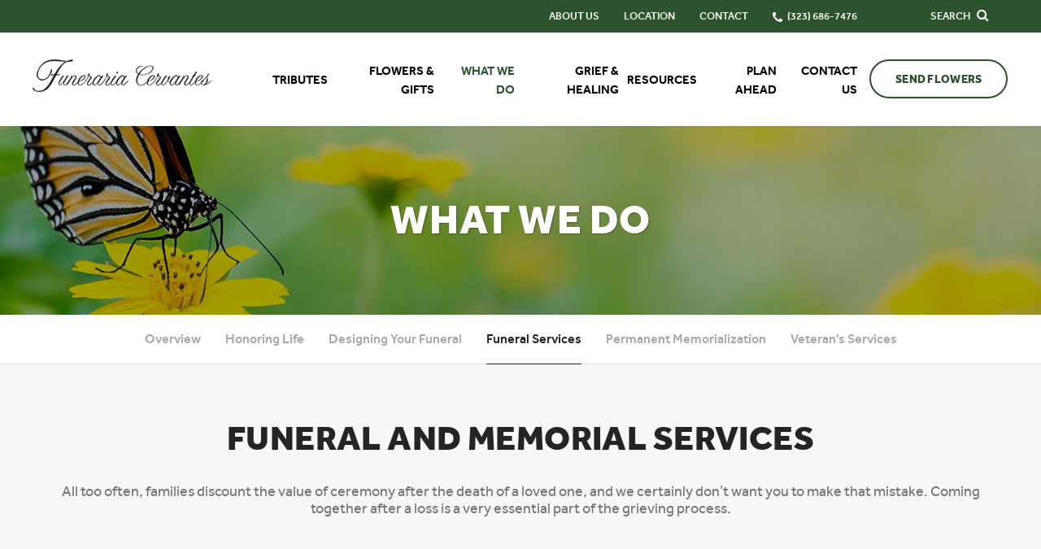

--- FILE ---
content_type: text/html; charset=utf-8
request_url: https://www.funerariacervantes.com/what-we-do/funeral-services
body_size: 7859
content:
<!doctype html>
<html lang="en" xmlns="http://www.w3.org/1999/xhtml" xmlns:og="http://ogp.me/ns#" xmlns:fb="https://www.facebook.com/2008/fbml" class=" not-mobile-device">
	<head>
		<meta charset="utf-8">
		<title>Funeral Services | Funeraria Cervantes - Los Angeles, CA</title>

				<meta name="description" content="All too often, families discount the value of ceremony after the death of a loved one, and we certainly don’t want you to make that mistake. Coming together after a loss is a very essential part of the grieving process." />
		
			<link rel="apple-touch-icon" sizes="180x180" href="https://cdn.f1connect.net/favicon/13840/ETY/i/180/favicon.png">
<link rel="icon" type="image/png" sizes="32x32" href="https://cdn.f1connect.net/favicon/13840/ETY/d/32/favicon.png">
<link rel="icon" type="image/png" sizes="16x16" href="https://cdn.f1connect.net/favicon/13840/ETY/d/16/favicon.png">
<link rel="manifest" href="https://cdn.f1connect.net/favicon/13840/ETY/site.webmanifest">
<meta name="msapplication-TileColor" content="#f5f5f5">
<meta name="msapplication-TileImage" content="https://cdn.f1connect.net/favicon/13840/ETY/w/150/favicon.png">


	<link rel="dns-prefetch" href="https://cdn.f1connect.net" />
	<link rel="preconnect" href="https://cdn.f1connect.net" crossorigin />


		

	
			



<meta property="og:type" content="website">
<meta property="og:url" content="https://www.funerariacervantes.com/what-we-do/funeral-services">
<meta property="og:site_name" content="Funeraria Cervantes">
<meta property="og:title" content="Funeral Services">
<meta property="og:image" content="https://cdn.f1connect.net/media/29921/r/1200x630/funeral-service.jpg">
<meta property="og:image:width" content="1200">
<meta property="og:image:height" content="630">
<meta property="og:description" content="All too often, families discount the value of ceremony after the death of a loved one, and we certainly don’t want you to make that mistake. Coming together after a loss is a very essential part of the grieving process.">
<meta name="twitter:card" content="summary_large_image">

		<meta name="format-detection" content="telephone=no" />
<meta http-equiv="X-UA-Compatible" content="IE=Edge" />

	<meta name="viewport" content="width=device-width, initial-scale=1.0, maximum-scale=5.0" />


			<meta name="google-site-verification" content="IG4Oub4V02M4MG_3DzEqe8617o9mr42eydAb0OAXthM" />
	

  <script>
    window.googleTags = {
      internalGroupId: '',
      internalClientId: 'G-63B4JH9GX9',
      clientGroupId: '',
      clientWebsiteId: 'G-44RKBYJV8K',
      clientOpt1Id: '',
      clientOpt2Id: '',
      clientOpt3Id: ''
    };
  </script>

      <script>
      window.f1ConnectDataLayer = window.f1ConnectDataLayer || [];
      window.f1ConnectDataLayer.push({
        'event': 'siteProperties',
        websiteId: '13840',
        groupId: '',
        template: 'courageous',
        contentSetType: 'human'
      });
    </script>

          
      <script>(function(w,d,s,l,i){w[l]=w[l]||[];w[l].push({'gtm.start':
      new Date().getTime(),event:'gtm.js'});var f=d.getElementsByTagName(s)[0],
      j=d.createElement(s),dl=l!='dataLayer'?'&l='+l:'';j.async=true;j.src=
      'https://www.googletagmanager.com/gtm.js?id='+i+dl;f.parentNode.insertBefore(j,f);
      })(window,document,'script','f1ConnectDataLayer','GTM-KD2GVTWL');</script>

                          




	<link rel="preload" as="font" crossorigin="anonymous" type="font/woff2" href="https://cdn.f1connect.net/cdn/sa-186-FQI/layout/fonts/effra-heavy.woff2" />
	<link rel="preload" as="font" crossorigin="anonymous" type="font/woff2" href="https://cdn.f1connect.net/cdn/sa-186-FQI/layout/fonts/effra-medium.woff2" />
	<link rel="preload" as="font" crossorigin="anonymous" type="font/woff2" href="https://cdn.f1connect.net/cdn/sa-186-FQI/layout/fonts/effra-regular.woff2" />
<link rel="preload" as="font" crossorigin="anonymous" type="font/woff2" href="https://cdn.f1connect.net/cdn/sa-186-FQI/layout/fonts/fontawesome-webfont.woff2?v=4.7.0" />


<link rel="preload" as="script" href="https://cdn.f1connect.net/cdn/sa-186-FQI/layout/js/theme.min.js" />

<script>
	(function() {
		if(navigator.platform === "MacIntel" && navigator.maxTouchPoints > 0) {
			var html = document.querySelector('html');
			html.classList.add('mobile-device');
			html.classList.remove('not-mobile-device');
		}
	})();
</script>


  


<script>
  (function() {
    var userCountryCode = "US";
    var optInCountries=["BE","BG","CZ","DK","DE","EE","IE","GR","ES","FR","IT","CY","LV","LT","LU","HU","MT","NL","AT","PL","PT","RO","SI","SK","FI","SE","GB","HR","LI","NO","IS"];

    var NoopAdapter=function(){"interactive"===document.readyState||"complete"===document.readyState?this.emit("init"):document.addEventListener("DOMContentLoaded",function(){this.emit("init")}.bind(this))},adapter=(NoopAdapter.prototype={name:"Noop",consent:{performance:!0,targeting:!0,functional:!0},runScript:function(t,e){return e(this.consent)},emit:function(t){window.dispatchEvent(new CustomEvent("CookieConsent."+t,{detail:this.consent}))}},new NoopAdapter);
    (ConsentManager=function(t){this.adapter=t,this.defaultGranted=optInCountries.indexOf(userCountryCode)<0,this.handlers()}).prototype={consent:function(){return this.adapter.consent},runScript:function(t,n){return this.adapter.runScript(t,n)},handlers:function(){window.addEventListener("CookieConsent.init",function(){this.updateBodyClassNames(),this.updateScripts(),this.updateIframes()}.bind(this)),window.addEventListener("CookieConsent.change",function(){this.updateBodyClassNames(),this.updateScripts(),this.updateIframes()}.bind(this))},updateBodyClassNames:function(){var t=[],n=this.consent(),n=(t.push(n.performance?"consent-performance":""),t.push(n.targeting?"consent-targeting":""),t.push(n.functional?"consent-functional":""),t.join(" ").trim()),t=document.body.className.replace("consent-performance","").replace("consent-targeting","").replace("consent-functional","");document.body.className=(t+" "+n).trim()},updateScripts:function(){var t=Array.from(document.querySelectorAll('script[type="text/plain"][data-consent]'));0!==t.length&&t.forEach(function(t){this.activateScript(t)}.bind(this))},activateScript:function(t){if(this.hasConsent(t)){var n=t.parentNode,e=document.createElement(t.tagName),a=(e.innerHTML=t.innerHTML,t.attributes);if(0<a.length)for(var r=0;r<a.length;r++){var i=a[r].name,s=a[r].value;"type"!==a[r].name&&e.setAttribute(i,s)}e.setAttribute("type","text/javascript"),n.replaceChild(e,t)}},updateIframes:function(){var t=Array.from(document.querySelectorAll("iframe[data-consent][data-src]"));0!==t.length&&t.forEach(function(t){this.activateIframe(t)}.bind(this))},activateIframe:function(t){this.hasConsent(t)&&(t.src=t.dataset.src)},hasConsent:function(t){var t=(t.getAttribute("data-consent")||"").split(","),n=!1,e=this.consent();return t.forEach(function(t){n=n||e[t]}),n}},window.ConsentManager=new ConsentManager(adapter);
  })();
</script>


<link rel="stylesheet" type="text/css" href='https://cdn.f1connect.net/cdn/sa-186-FQI/layout/css/vendor.min.css' />
<link rel="stylesheet" type="text/css" href='https://cdn.f1connect.net/cdn/sa-186-FQI/layout/skins/1/css/theme.min.css' />
	<link rel="stylesheet" type="text/css" href='https://cdn.f1connect.net/cdn/13840D-YjY/layout/custom/skin.min.css' id="TemplateSkin" />




		
		<script>
try {
	var dtNow = new Date();
	document.cookie = "timezone=" + (-dtNow.getTimezoneOffset()) + ";path=/;expires=" + (new Date(dtNow.getTime() + (1000 * 60 * 60 * 24)).toUTCString());
} catch (e) {}
</script>

						

		 
											<style></style></head>
	<body
    class="section-what-we-do page-funeral-services header-has-phone not-tribute-page  page-internal-content   tributes-count-low"
    data-section="What We Do"
    data-page="Funeral Services"
    data-offset-scroll-top="90"
    data-template="Courageous"
          data-customer-ua="UA-170838519-52"
        data-domain="funerariacervantes.com"
    data-gmaps-key=""
             data-color-primary="#2d522e"
    data-business-name="Funeraria Cervantes"
              data-has-store="true"
      data-store-products="Flowers - Teleflora (US)"
                data-has-flowers="true"
          >
                <noscript><iframe src="https://www.googletagmanager.com/ns.html?id=GTM-KD2GVTWL" height="0" width="0" style="display:none;visibility:hidden"></iframe></noscript>

                          
				    <div class="accessibility-nav">
        <a href="#PageContent" id="SkipToMainContent" class="accessibility__link" tabindex="0">Skip to content</a>
    </div>

		<div class="body" id="internal">
			<div class="concept">
				<div class="concept-body">
					<div class="content">
								
										





<header id="TemplateHeader" class="template-header   has-phone  ">
	

			<div class="template-header-mobile-bar  template-header-mobile-bar--1">
							<div class="template-header-mobile-bar__phone template-header-mobile-bar__phone--single">
					<span class="phone-label">Call Us</span>
					<a href="tel:3236867476" class="phone phone-location phone-location-5234178">(323) 686-7476</a>
				</div>
					</div>
	
	<button class="navbar-toggle visible-xs visible-sm" type="button">
		<span class="icon-bar first"></span>
		<span class="icon-bar middle"></span>
		<span class="icon-bar last"></span>
		<span class="sr-only">Toggle navigation</span>
	</button>

	<div class="template-header-wrapper">

		<div class="header-top">
			<div class="header-search">
				<!-- SEARCH -->
				<div class="search-area" id="obit-search" data-not-found-text="No tributes found matching the search term.">
					<form name="MainNavSearch" class="form-obit-search" role="search" method="get" action="/obituaries/" aria-label="Search tributes">
						<input type="text" name="filter" id="ObitSearch" placeholder="SEARCH TRIBUTES BY NAME" autocomplete="off" aria-label="Search tributes by name" tabindex="-1">
					</form>
					<button type="button" class="search-close" aria-label="Close Search">
						<i class="fa fa-times" aria-hidden="true"></i>
					</button>
				</div>
			</div>
						<div class="header-items">
				<button type="button" class="btn btn-search">
					<span>
						Search
						<i class="fa fa-search" aria-hidden="true"></i>
					</span>
				</button>
			</div>
					</div>
		<div id="ObitSuggestions">
		</div>

		<div class="header-bottom">

			<!-- LOGO -->
			<div class="header-col logo-wrapper">
				<div class="logo">
    <a href="/"><img src="https://cdn.f1connect.net/cdn/13840D-YjY/layout/r/260x62/images/logo.63747359406.png" alt="Funeraria Cervantes"  width="260" height="62" /></a>
</div>
			</div>

			<div class="header-col nav-links">

				<!-- SUB NAVIGATION -->
				<div class="sub-nav-wrapper">
					<nav class="sub-nav">
						<ul>
														<li>
								<a href="/who-we-are/">
									<span>About Us</span>
								</a>
							</li>
																															<li>
										<a href="/contact-us/facilities-and-directions" data-count="1">
											<span>Location</span>
										</a>
									</li>
																														<li>
									<a href="/contact-us/contact-us">
										<span>Contact</span>
									</a>
								</li>
																						<li class="website-phone">
									<i class="fa fa-phone"></i>
									<a href="tel:3236867476" class="phone phone-location phone-location-5234178">
										<span>(323) 686-7476</span>
									</a>
								</li>
													</ul>
					</nav>
				</div>

				<!-- NAVIGATION LINKS -->
				<nav class="header-col main-nav">
					<ul>
																										<li class="nav-item obituaries">
								<a class="" href="/obituaries/"><span> Tributes</span></a>
							</li>
																																														<li class="nav-item store-item">
											<a href="/store/?icn=desktop_site_menu&amp;icc=desktop">
												<span>Flowers &amp; Gifts</span>
											</a>
										</li>
																																																																<li class="nav-item">
											<a
												href="/what-we-do/"
																																					class="active"
																							>
												<span>What We Do</span>
											</a>
										</li>
																																																																													<li class="nav-item">
											<a
												href="/grief-and-healing/"
																																			>
												<span>Grief &amp; Healing</span>
											</a>
										</li>
																																																																<li class="nav-item">
											<a
												href="/resources/"
																																			>
												<span>Resources</span>
											</a>
										</li>
																																																																<li class="nav-item">
											<a
												href="/plan-ahead/"
																																			>
												<span>Plan Ahead</span>
											</a>
										</li>
																																																																<li class="nav-item">
											<a
												href="/contact-us/"
																																			>
												<span>Contact Us</span>
											</a>
										</li>
																																																																												</ul>
				</nav>
			</div>

			<!-- STORE BUTTON -->
						<div class="header-col store-button">
									<a class="btn btn-primary btn-store-flowers" href="/store/?icn=top_banner&icc=fs_store">Send Flowers</a>
							</div>
					</div>

	</div>

	<div class="navbar-side">
		<div class="navbar-side-wrapper">

			<!-- SUB NAVIGATION -->
			<nav class="sub-nav">
				<ul>
										<li><a href="/who-we-are/">About Us</a></li>
																						<li><a href="/contact-us/facilities-and-directions" data-count="1">Location</a></li>
																					<li><a href="/contact-us/contact-us">Contact</a></li>
									</ul>
			</nav>

						<!-- SEARCH -->
			<div class="search-area" id="obit-search-mobile"  data-not-found-text="No tributes found matching the search term.">
				<form name="MainNavSearch" class="form-obit-search" role="search" method="post" action="/obituaries/">
					<div class="input-group input-search">
						<input type="text" name="filter" class="form-control input-sm" placeholder="SEARCH" autocomplete="off" aria-label="Search">
						<div class="input-group-btn">
							<button type="submit" class="btn btn-sm" aria-label="Search">
								<i class="fa fa-search" aria-hidden="true"></i>
							</button>
						</div>
					</div>
				</form>
			</div>
			
			<!-- NAVIGATION LINKS -->
			<nav class="header-col main-nav">
				<ul>
																						<li class="nav-item obituaries">
							<a class="" href="/obituaries/"><span> Tributes</span></a>
						</li>
																															<li class="nav-item">
									<a  href="/store/?icn=top_nav&icc=fs_store"><span>Flowers &amp; Gifts</span></a>
								</li>
																																							<li class="nav-item">
									<a  class="active" href="/what-we-do/"><span>What We Do</span></a>
								</li>
																																																		<li class="nav-item">
									<a  href="/grief-and-healing/"><span>Grief &amp; Healing</span></a>
								</li>
																																							<li class="nav-item">
									<a  href="/resources/"><span>Resources</span></a>
								</li>
																																							<li class="nav-item">
									<a  href="/plan-ahead/"><span>Plan Ahead</span></a>
								</li>
																																							<li class="nav-item">
									<a  href="/contact-us/"><span>Contact Us</span></a>
								</li>
																																																									</ul>
			</nav>

			<!-- STORE BUTTON -->
						<div class="header-col store-button">
									<a class="btn btn-primary btn-store-flowers" href="/store/?icn=top_banner&icc=fs_store">Send Flowers</a>
							</div>
			
		</div>
	</div>
	</header>

												<div class="internal-header">
							

			
			
<div class="internal-header-content"  style="background-color: #000;">
	<div
		class="background"
		style="background-image: url(https://cdn.f1connect.net/cdn/13840D-YjY/layout/r/1920x232/images/section1-header.jpg);  opacity: 0.85;"
		data-image-var="Image"
	>
	</div>
	<div class="page-title">
		<div class="align">
			<div class="align-middle">
									<h2 class="internal__header__title"><span>What We Do</span></h2>
							</div>
		</div>
	</div>
</div>
						</div>
						
						      <div id="InternalMenu" class="internal-menu-container">
      <div class="internal-menu">
        <div class="internal-menu-fix">
          <div class="okayNav clearfix" role="navigation">
            <ul class="internal-menu__nav">
                                              <li class="internal-menu__nav__item ">
                  <a class="internal-menu__nav__link" href="/what-we-do/">
                    Overview
                  </a>
                </li>
                                              <li class="internal-menu__nav__item ">
                  <a class="internal-menu__nav__link" href="/what-we-do/honoring-life">
                    Honoring Life
                  </a>
                </li>
                                              <li class="internal-menu__nav__item ">
                  <a class="internal-menu__nav__link" href="/what-we-do/designing-your-funeral">
                    Designing Your Funeral
                  </a>
                </li>
                                                              <li class="internal-menu__nav__item active">
                  <a class="internal-menu__nav__link" href="/what-we-do/funeral-services">
                    Funeral Services
                  </a>
                </li>
                                              <li class="internal-menu__nav__item ">
                  <a class="internal-menu__nav__link" href="/what-we-do/permanent-memorialization">
                    Permanent Memorialization
                  </a>
                </li>
                                              <li class="internal-menu__nav__item ">
                  <a class="internal-menu__nav__link" href="/what-we-do/veterans-services">
                    Veteran&#39;s Services
                  </a>
                </li>
                          </ul>
          </div>
        </div>
      </div>
    </div>
  

						<div class="internal-content">
							<div class="page-content-wrapper">

								<div id="PageContent" role="main" class="page-content">
									<div class="widget heading1"><h1>Funeral and Memorial Services</h1></div><div class="widget heading3"><h3>All too often, families discount the value of ceremony after the death of a loved one, and we certainly don’t want you to make that mistake. Coming together after a loss is a very essential part of the grieving process.</h3></div><div class="widget image-heading4-text  opt-wrap-side">
	<figure class=" opt-align-left">
							<img
				data-lazy
				src="[data-uri]"
				data-src="https://cdn.f1connect.net/media/300/r/320x210/momenthealing.jpg"
				alt="Create Healing Experiences"
								width="320"
				height="210"
			/>
			</figure>
	<div class="align">
		<div class="align-middle">
			<h4>Create Healing Experiences</h4>
			<p>In the depth of early grief, you might think that it would be ‘easier’ to just take care of things as simply – and as quickly –as possible. But easier – especially in this circumstance – simply isn’t better. You must set the stage for the future by giving your family and friends the opportunity to start the healing process.</p>
		</div>
	</div>
</div><div class="widget image-heading4-text  opt-wrap-side">
	<figure class=" opt-align-left">
							<img
				data-lazy
				src="[data-uri]"
				data-src="https://cdn.f1connect.net/media/301/r/320x210/funeralservice.jpg"
				alt="Funeral Services"
								width="320"
				height="210"
			/>
			</figure>
	<div class="align">
		<div class="align-middle">
			<h4>Funeral Services</h4>
			<p>Gathering with friends and family gives everyone the opportunity to share memories, express emotions, and find comforting support. Whether you choose burial or cremation; whether you select a formal funeral or a more relaxed memorial service, the need for acknowledgment of the loss with family and friends is ever present. We can help you create a unique meaningful ceremony to express the genuine individuality of your loved one.</p>
<p>We offer families a beautiful setting in which to come together to honor your loved one. But, you may certainly choose to celebrate their life in a more unique setting. No matter where you decide to gather together, such a service will make a difference in the lives of all who attend.</p>
		</div>
	</div>
</div><div class="widget image-heading4-text  opt-wrap-side">
	<figure class=" opt-align-left">
							<img
				data-lazy
				src="[data-uri]"
				data-src="https://cdn.f1connect.net/media/302/r/320x210/burial.jpg"
				alt="Burial Services"
								width="320"
				height="210"
			/>
			</figure>
	<div class="align">
		<div class="align-middle">
			<h4>Burial Services</h4>
			<p>If burial has been selected, usually any ceremonies we design revolve around the casket being present. You can choose to follow tradition, with a viewing, and then a funeral service in a church or memorial chapel. Or you could decide to have a more relaxed service, even in your family home.</p>
<p>Let’s just say this: there is no ‘hard and fast’ formula for honoring your loved one when burial has been selected. We’re here to listen to your concerns, share our experience, and help you to arrive at the perfect way to gather together before your loved one's interment in the cemetery of your choice.</p>
		</div>
	</div>
</div><div class="widget image-heading4-text-video  opt-wrap-side">
	<figure class=" opt-align-left">
		<span data-video-player=False data-video-url="https://videos.f1connect.net/68291_WhatWeDo-FuneralServices.mp4" data-video-width="720" data-video-height="405" data-preload="none">
									<img
				data-lazy
				src="[data-uri]"
				data-src="https://cdn.f1connect.net/media/303/r/320x210/sharing.jpg"
				alt="Cremation Services"
								width="320"
				height="210"
			/>
		</span>
	</figure>
	<div class="align">
		<div class="align-middle">
			<h4>Cremation Services</h4>
			<p>Cremation only refers to the manner in which you or your loved one has chosen to deal with the physical remains. We want you to know that this decision doesn’t limit the ways you can honor your loved one's life. We heartily suggest that you have a funeral or memorial service, because your need for such a healing experience is not lessened by the decision to be cremated. Again, the options are limited only by your imagination. We hope that you will contact us to discuss the wide variety of celebratory options open to you. </p>
		</div>
	</div>
</div><div class="widget heading4-text ">
  <h4 class="">You Can Never Go Back and Do it Over</h4>
  <p>Some say it’s harsh to remind you of this, but we know we must. We want you to honor your loved one in a way that allows you to look back, years from now, and be thankful that you did the best you could to honor their life. Creating a ceremony that calls together the hearts and minds of all who loved them is a gift to everyone involved. A gift of memories, a gift of healing...a truly priceless gift of peace-of-mind.</p>
<p><a href="/contact-us/contact-us">Contact us</a> today to speak with one of our directors.</p>
</div>
								</div>

							</div>
						</div>
					</div>
				</div>

        				<footer id="TemplateFooter" class="template-footer">
							
					

	<div class="footer-locations__wrapper">
											<div
	id="FooterLocationsCarousel"
	data-has-map="true"
	class="footer-locations footer-locations--carousel-map"
	data-loader="tilesLoader"
	data-locations-count="1"
>
	<div class="footer-locations__header">
					<h3 class="footer-locations__header__title">Our Location</h3>
			<p class="footer-locations__header__text">Learn exactly where we are, plus how and when to arrive.</p>
			</div>
				<div
		class="footer-locations__map--bg"
		data-map="34.0254076,-118.1960145"
		data-map-zoom="15"
		data-map-theme="osm_bright"
		data-loader="tilesLoader"
	></div>
				<div id="FooterLocationsCarouselMap" class="footer-locations__map footer-locations__map--single"></div>
	<div class="footer-locations__carousel__wrapper">
		<div class="footer-locations__carousel">
										
					<div
	class="footer-locations__carousel__location__wrapper"
	itemscope
	itemtype="https://schema.org/LocalBusiness"
	data-address="3600 Whitter Blvd, Suite 101 Los Angeles CA 90023"
	data-latlng="34.0254076,-118.1960145"
>
	<div class="footer-locations__carousel__location">
		<h4 class="location__name">
			<span itemprop="name">Funeraria Cervantes</span>
		</h4>
		<div class="footer-locations__carousel__location-info">
							<div class="location__section">
											<div class="location__address" itemprop="address" itemscope itemtype="https://schema.org/PostalAddress">
															<p class="location__text" itemprop="streetAddress">
									3600 Whitter Blvd, Suite 101								</p>
																						<p class="location__text">
																			<span itemprop="addressLocality">Los Angeles</span>,																												<span itemprop="addressRegion">CA</span>
																												<span itemprop="postalCode">90023</span>
																	</p>
													</div>
					
											<p class="location__text location__text--fdnumber">
							<span>California License FD#:</span>
							2417
						</p>
									</div>
			
							<div class="location__section">
											<p class="location__text location__text--phone">
							Phone: <a href="tel:3236867476">(323) 686-7476</a>
							<meta itemprop="telephone" content="(323) 686-7476" />
						</p>
																<p class="location__text location__text--fax">
							Fax: <a href="tel:3239677870">(323) 967-7870</a>
							<meta itemprop="faxNumber" content="(323) 967-7870" />
						</p>
									</div>
			
							<div class="location__section">
											<p class="location__text location__text--clip location__text--email">
							<a href="/cdn-cgi/l/email-protection#5e093b3c1e182b303b2c3f2c373f1d3b2c283f302a3b2d703d3133"><span class="__cf_email__" data-cfemail="3c6b595e7c7a4952594e5d4e555d7f594e4a5d5248594f125f5351">[email&#160;protected]</span></a>
							<meta itemprop="email" content="Web@FunerariaCervantes.com" />
						</p>
																						<p class="location__text location__text--clip location__text--website">
							<a itemprop="url" href="http://www.FunerariaCervantes.com" rel="noopener" target="_blank">www.FunerariaCervantes.com</a>
						</p>
									</div>
			
									
												<div class="location__section">
						<p class="location__text location__text--directions">
							<a rel="nofollow noopener" href="https://www.google.com/maps/dir/?api=1&destination=3600+Whitter+Blvd%2c+Suite+101%2c+Los+Angeles%2c+CA+90023%2c+US" target="_blank">Get Directions</a>
						</p>
					</div>
									</div>
	</div>
</div>
									</div>
	</div>
</div>
			</div>

	
																										
	
	<div class="footer-bottom">
				<div class="container-fluid copyright">
			<div class="copyright-container">
				
																				<p>
					&copy; 2025 Funeraria Cervantes. All Rights Reserved -
					Made with love by <a href="https://www.funeralone.com" target="_blank" rel="nofollow noopener" data-funeralone>funeralOne</a>.
				</p>
			</div>
		</div>

	</div>
</footer>
			</div>
		</div>
		


<script data-cfasync="false" src="/cdn-cgi/scripts/5c5dd728/cloudflare-static/email-decode.min.js"></script><script src='https://cdn.f1connect.net/cdn/sa-186-FQI/layout/js/theme.min.js'></script>


<script>
	window.addEventListener('pageshow', function(event) {
		if ( $.isFunction( $.TranslatorBar ) ) {
			$.TranslatorBar("es", "load");
		}
	});
</script>




			<div class="accessibility-nav accessibility-nav--footer">
	    <a href="/sitemap" class="accessibility__link" tabindex="0">Sitemap</a>
	</div>

	</body>
</html>


--- FILE ---
content_type: text/css; charset=utf-8
request_url: https://cdn.f1connect.net/cdn/sa-186-FQI/layout/skins/1/css/theme.min.css
body_size: 67139
content:
@charset "UTF-8";body header.template-header .header-bottom .nav-links .sub-nav ul li a:active>span,body header.template-header .header-bottom .nav-links .sub-nav ul li a:focus>span,body header.template-header .header-bottom .nav-links .sub-nav ul li a:hover>span,body header.template-header .header-top .btn-search:active>span,body header.template-header .header-top .btn-search:focus>span,body header.template-header .header-top .btn-search:hover>span{color:#fff;opacity:.4}@font-face{font-display:swap;font-family:Effra;src:url("/cdn/sa-186-FQI/layout/fonts/effra-light.woff2") format("woff2"),url("/cdn/sa-186-FQI/layout/fonts/effra-light.woff") format("woff"),url("/cdn/sa-186-FQI/layout/fonts/effra-light.svg#svgFontName") format("svg"),url("/cdn/sa-186-FQI/layout/fonts/effra-light.ttf") format("truetype");font-style:normal;font-weight:300}@font-face{font-display:swap;font-family:Effra;src:url("/cdn/sa-186-FQI/layout/fonts/effra-regular.woff2") format("woff2"),url("/cdn/sa-186-FQI/layout/fonts/effra-regular.woff") format("woff"),url("/cdn/sa-186-FQI/layout/fonts/effra-regular.svg#svgFontName") format("svg"),url("/cdn/sa-186-FQI/layout/fonts/effra-regular.ttf") format("truetype");font-style:normal;font-weight:400}@font-face{font-display:swap;font-family:Effra;src:url("/cdn/sa-186-FQI/layout/fonts/effra-medium.woff2") format("woff2"),url("/cdn/sa-186-FQI/layout/fonts/effra-medium.woff") format("woff"),url("/cdn/sa-186-FQI/layout/fonts/effra-medium.svg#svgFontName") format("svg"),url("/cdn/sa-186-FQI/layout/fonts/effra-medium.ttf") format("truetype");font-style:normal;font-weight:700}@font-face{font-display:swap;font-family:Effra;src:url("/cdn/sa-186-FQI/layout/fonts/effra-heavy.woff2") format("woff2"),url("/cdn/sa-186-FQI/layout/fonts/effra-heavy.woff") format("woff"),url("/cdn/sa-186-FQI/layout/fonts/effra-heavy.svg#svgFontName") format("svg"),url("/cdn/sa-186-FQI/layout/fonts/effra-heavy.ttf") format("truetype");font-style:normal;font-weight:800}@font-face{font-display:block;font-family:FontAwesome;src:url("/cdn/sa-186-FQI/layout/fonts/fontawesome-webfont.woff2?v=4.7.0") format("woff2"),url("/cdn/sa-186-FQI/layout/fonts/fontawesome-webfont.woff?v=4.7.0") format("woff"),url("/cdn/sa-186-FQI/layout/fonts/fontawesome-webfont.ttf?v=4.7.0") format("truetype"),url("/cdn/sa-186-FQI/layout/fonts/fontawesome-webfont.svg?v=4.7.0#fontawesomeregular") format("svg");font-weight:400;font-style:normal}.m-none{margin:0!important}.m-xs{margin:5px!important}.m-sm{margin:10px!important}.m-md{margin:15px!important}.m-lg{margin:20px!important}.m-xl{margin:25px!important}.m-xlg{margin:30px!important}.mt-none{margin-top:0!important}.mt-xs{margin-top:5px!important}.mt-sm{margin-top:10px!important}.mt-md{margin-top:15px!important}.mt-lg{margin-top:20px!important}.mt-xl{margin-top:25px!important}.mt-xlg{margin-top:30px!important}.mb-none{margin-bottom:0!important}.mb-xs{margin-bottom:5px!important}.mb-sm{margin-bottom:10px!important}.mb-md{margin-bottom:15px!important}.mb-lg{margin-bottom:20px!important}.mb-xl{margin-bottom:25px!important}.mb-xlg{margin-bottom:30px!important}.ml-none{margin-left:0!important}.ml-xs{margin-left:5px!important}.ml-sm{margin-left:10px!important}.ml-md{margin-left:15px!important}.ml-lg{margin-left:20px!important}.ml-xl{margin-left:25px!important}.ml-xlg{margin-left:30px!important}.mr-none{margin-right:0!important}.mr-xs{margin-right:5px!important}.mr-sm{margin-right:10px!important}.mr-md{margin-right:15px!important}.mr-lg{margin-right:20px!important}.mr-xl{margin-right:25px!important}.mr-xlg{margin-right:30px!important}.ib{display:inline-block;vertical-align:top}.ib.ib--middle{vertical-align:middle}.relative{position:relative}.cols{display:table;width:100%}.cols>.col{display:table-cell;vertical-align:middle}.clearfix:after{content:'';display:table;clear:both}.pointer{cursor:pointer}.text-uppercase{text-transform:uppercase}.text-lowercase{text-transform:lowercase}.text-capitalize{text-transform:capitalize}.text-transform-none,.text-transform-none a,.text-transform-none h1,.text-transform-none h2,.text-transform-none h3,.text-transform-none h4,.text-transform-none h5,.text-transform-none h6,.text-transform-none p,.text-transform-none span{text-transform:none!important}.text-xs{font-size:11px;font-size:1.1rem}.text-sm{font-size:13px;font-size:1.3rem}.text-md{font-size:17px;font-size:1.7rem}.text-lg{font-size:20px;font-size:2rem}.text-xl{font-size:23px;font-size:2.3rem}.text-xxl{font-size:26px;font-size:2.6rem}.text-italic{font-style:italic}.v-align{display:table;height:100%;width:100%}.v-align>div{display:table-cell;vertical-align:middle}body,html{margin:0;width:100%;min-height:100%;-webkit-font-smoothing:antialiased;-moz-osx-font-smoothing:grayscale}body{font-size:14px;line-height:1.4;position:relative;overflow-x:hidden;-ms-overflow-style:scrollbar}body>div.body{overflow-x:hidden}.container-fluid{padding-left:60px;padding-right:60px}.container-fluid>.row{margin-left:-60px;margin-right:-60px}@media (max-width:768px){.container-fluid{padding-left:20px;padding-right:20px}.container-fluid>.row{margin-left:-20px;margin-right:-20px}}:focus:not(:focus-visible){outline:0!important}.js-focus-visible :focus:not(.focus-visible){outline:0!important}:focus:focus-visible{outline:currentColor auto 1px;outline:-webkit-focus-ring-color auto 1px;outline-offset:2px}:focus.focus-visible{outline:currentColor auto 1px;outline:-webkit-focus-ring-color auto 1px;outline-offset:2px}.mfp-wrap.mfp-video-popup .mfp-content .videoplayer--html5 .plyr-basic img,.mfp-wrap.mfp-video-popup .mfp-content .videoplayer--html5 .plyr__video-wrapper img{display:none!important}.cover-helper{position:relative;width:100%;z-index:1}.cover-helper .fallback-cover-play{background-size:cover;background-color:none;border:none;bottom:0;display:block;left:0;padding:0;position:absolute;top:0;width:100%;z-index:1}.cover-helper .fallback-cover-play span{position:absolute;z-index:1;top:50%;left:50%;padding:22px;background:#1f3d7d;border:4px solid #fff;border-radius:100%;box-shadow:0 1px 1px rgba(0,0,0,.15);color:#fff;transition:all .3s ease;height:64px;margin-left:-32px;margin-top:-32px;transform:none;width:64px}.cover-helper .fallback-cover-play span:before{content:"";display:block;font-family:FontAwesome;font-size:22px;line-height:12px;text-align:center;width:100%}.cover-helper video{direction:block;visibility:hidden}.cover-helper.video-playing .fallback-cover-play{display:none}.cover-helper.video-playing video{visibility:visible}.grecaptcha-badge{display:none!important}.disclaimer-notice p,.widget .disclaimer-notice p{font-size:15px}.disclaimer-notice p.text-muted,.widget .disclaimer-notice p.text-muted{color:#9f9999}img{height:auto;width:auto}.accessibility-nav{align-items:center;border-radius:2px;display:flex;left:15px;position:absolute;top:15px;z-index:99999}.accessibility-nav--footer{top:auto;bottom:15px}.accessibility__link{background:#fff;border-radius:2px;border:2px solid rgba(0,0,0,.16);color:#000!important;cursor:pointer;display:inline-block;font-size:16px;line-height:1.4;padding:10px 15px;text-align:center;text-decoration:underline!important}.accessibility__link:not(:focus){clip:rect(1px,1px,1px,1px);overflow:hidden;padding:0;position:absolute}@media (prefers-reduced-motion:reduce){*,::after,::before{animation-delay:-1ms!important;animation-duration:1ms!important;animation-iteration-count:1!important;background-attachment:initial!important;scroll-behavior:auto!important;transition-duration:0s!important;transition-delay:0s!important}}.h2,h2{font-size:48px;font-size:4.8rem;line-height:1em;font-weight:400}.h3,h3{font-size:36px;font-size:3.6rem;line-height:1em;font-weight:400}.h4,h4{font-size:30px;font-size:3rem;line-height:1em;font-weight:400}.h5,h5{font-size:24px;font-size:2.4rem;line-height:1em;font-weight:400}.h6,h6{font-size:18px;font-size:1.8rem;line-height:1em;font-weight:400}.link,a{cursor:pointer}.link:focus,a:focus{text-decoration:none}.link:active,.link:hover,a:active,a:hover{outline:0}.link:hover{text-decoration:underline}.line-through{position:relative;text-align:center}.line-through h4{position:relative;display:inline;font-size:24px;font-size:2.4rem;background-color:#fff;padding:0 50px;text-transform:uppercase;-webkit-text-stroke:0.5px rgba(36,36,36,0.2)}html.mobile-device .line-through h4{-webkit-text-stroke:0}.line-through:before{position:absolute;content:'';border-top:1px solid #e4e4e4;top:50%;left:0;right:0}.line-through.on-white h4{background-color:#fff}.line-through.on-black h4{background-color:#1f1f1f}.btn:focus:focus-visible{outline-offset:4px}.btn:focus.focus-visible{outline-offset:4px}.btn-primary{font-size:14px;font-size:1.4rem;background-color:#fff;border-radius:25px;height:48px;line-height:45px;text-transform:uppercase;padding:0 50px;border-width:2px;border-style:solid;letter-spacing:.02em}.btn-primary.btn-small{height:48px;line-height:45px;padding:0 40px}.btn-primary:active{box-shadow:none}.btn-primary.btn-responsive{height:auto;line-height:1.4;padding:13px 50px 12px;white-space:normal}.btn-primary a,.btn-primary a:active{text-decoration:none}.form-control-input input[type=file]+.btn-primary{padding-left:25px;padding-right:25px}.btn-primary.disabled,.btn-primary.disabled.active,.btn-primary.disabled:active,.btn-primary.disabled:focus,.btn-primary.disabled:hover,.btn-primary[disabled],.btn-primary[disabled].active,.btn-primary[disabled]:active,.btn-primary[disabled]:focus,.btn-primary[disabled]:hover,.form-control-input input[type=file][disabled]+.btn-primary,.form-control-input input[type=file][disabled]:hover+.btn-primary,fieldset[disabled] .btn-primary,fieldset[disabled] .btn-primary.active,fieldset[disabled] .btn-primary:active,fieldset[disabled] .btn-primary:focus,fieldset[disabled] .btn-primary:hover{opacity:.65}.btn-secondary{font-size:14px;font-size:1.4rem;border-radius:25px;height:48px;line-height:48px;text-transform:uppercase;padding:0 50px;border:0 none;letter-spacing:.02em;background-color:#bbb}.btn-secondary.btn-small{height:48px;line-height:48px;padding:0 40px}.btn-secondary:active{box-shadow:none}.btn-secondary a,.btn-secondary a:active,.btn-secondary a:focus{text-decoration:none}.btn-default{font-size:12px;font-size:1.2rem;border-radius:25px;height:48px;line-height:48px;text-transform:uppercase;padding:0 50px;border:0 none}.btn-default:active{box-shadow:none}.btn-default:active:focus{background-color:transparent}.btn-outline{background-color:transparent;border:2px solid #fff;border-radius:50px;padding:14px 55px;font-size:13px;font-size:1.3rem;color:#fff;text-transform:uppercase}.btn-outline:hover{background-color:#fff}.btn-icon{width:83px;height:83px;background-color:transparent;border:2px solid #fff;border-radius:83px;padding:15px;text-align:center}.btn-icon i.fa{font-size:36px;line-height:49px}.btn-icon:hover{background-color:#fff}.btn-play{background-color:#1f3d7d;background-image:url("data:image/svg+xml;charset=UTF-8,%3c?xml version='1.0' encoding='UTF-8'?%3e%3csvg width='18px' height='18px' viewBox='0 0 18 18' version='1.1' xmlns='http://www.w3.org/2000/svg' xmlns:xlink='http://www.w3.org/1999/xlink'%3e%3cg fill='%23FFF'%3e%3cpath d='M15.562 8.1L3.87.225c-.818-.562-1.87 0-1.87.9v15.75c0 .9 1.052 1.462 1.87.9L15.563 9.9c.584-.45.584-1.35 0-1.8z'/%3e%3c/g%3e%3c/svg%3e");background-position:52% center;background-repeat:no-repeat;background-size:16px;border-radius:100%;border:3px solid #fff;box-shadow:0 1px 1px rgba(0,0,0,.15);color:#fff;cursor:pointer;display:block;height:50px;left:50%;position:absolute;top:50%;transform:translate(-50%,-50%);width:50px;z-index:2;transition:background-color .3s ease}.btn-play--static{position:static;margin:0 auto;transform:none}.btn-play--parent{cursor:pointer;position:relative;z-index:1}.btn-play--parent:hover .btn-play,.btn-play:hover{background-color:#2951a6}@media (min-width:375px){.btn-play{background-size:18px;border-width:4px;height:60px;width:60px}}@media (min-width:768px){.btn-play{background-size:18px;height:70px;width:70px}}.btn-social{border-radius:30px;border:2px solid #000;display:inline-block;font-size:14px;height:30px;line-height:30px;margin:0;text-align:center;transition:background-color .3s,color .3s,box-shadow .1s;vertical-align:middle;width:30px}.btn-social.btn-social--large{font-size:18px;height:50px;line-height:50px;width:50px}.btn-social .btn-social__icon{top:-1px;position:relative;z-index:1}.btn-social:hover{color:#fff!important}.btn-social.btn-social--facebook{border-color:#4b77b4;color:#4b77b4}.btn-social.btn-social--facebook:active,.btn-social.btn-social--facebook:hover{background-color:#4b77b4}.btn-social.btn-social--twitter{border-color:#44c9f4;color:#44c9f4}.btn-social.btn-social--twitter:active,.btn-social.btn-social--twitter:hover{background-color:#44c9f4}.btn-social.btn-social--google{border-color:#5991ee;color:#5991ee}.btn-social.btn-social--google:active,.btn-social.btn-social--google:hover{background-color:#5991ee}.btn-social.btn-social--yelp{border-color:#cb3f34;color:#cb3f34}.btn-social.btn-social--yelp:active,.btn-social.btn-social--yelp:hover{background-color:#cb3f34}.custom-form{padding-top:40px;max-width:850px;margin:0 auto}input[type=email],input[type=password],input[type=tel],input[type=text],textarea{-webkit-appearance:none}input::-ms-clear{display:none}input.form-control,textarea.form-control{font-size:15px;font-size:1.5rem;color:#747474;height:62px;width:100%;border-radius:30px;padding:19px 25px;line-height:22px;background-color:#fff;border:1px solid #e5e5e5;box-shadow:none}input.form-control::-webkit-input-placeholder,textarea.form-control::-webkit-input-placeholder{text-transform:uppercase}input.form-control::-moz-placeholder,textarea.form-control::-moz-placeholder{text-transform:uppercase}input.form-control:-ms-input-placeholder,textarea.form-control:-ms-input-placeholder{text-transform:uppercase}input.form-control.placeholder,textarea.form-control.placeholder{text-transform:uppercase}input.form-control::-webkit-input-placeholder,textarea.form-control::-webkit-input-placeholder{font-family:Effra,Arial,sans-serif;font-weight:700}input.form-control::-moz-placeholder,textarea.form-control::-moz-placeholder{font-family:Effra,Arial,sans-serif;font-weight:700}input.form-control:-ms-input-placeholder,textarea.form-control:-ms-input-placeholder{font-family:Effra,Arial,sans-serif;font-weight:700}input.form-control.placeholder,textarea.form-control.placeholder{font-family:Effra,Arial,sans-serif;font-weight:700}input.form-control:focus,textarea.form-control:focus{border-color:#1f3d7d;box-shadow:none;outline:0;-webkit-box-shadow:none}input.form-control.input-lg,textarea.form-control.input-lg{padding:18px 25px;height:60px;border-color:#fff}input.form-control.input-sm,textarea.form-control.input-sm{height:44px;padding:10px 20px}input.form-control[readonly],textarea.form-control[readonly]{background-color:#fff;cursor:text}input.form-control:focus:focus-visible,textarea.form-control:focus:focus-visible{outline:0!important}input.form-control:focus.focus-visible,textarea.form-control:focus.focus-visible{outline:0!important}input.form-control:focus+.input-group-addon{border-color:#1f3d7d;color:#1f3d7d}textarea.form-control{height:165px;padding:18px 25px;line-height:17px;resize:none}input.form-control.no-border,textarea.form-control.no-border{border-color:#fff}.input-wrap{position:relative}.input-group-addon{background-color:#fff;border-color:#e5e5e5;border-radius:0 30px 30px 0;font-size:15px;font-size:1.5rem;padding-left:22px;padding-right:22px;transition:border-color ease-in-out .15s,box-shadow ease-in-out .15s}.input-group-addon:first-child,.input-group-btn:first-child>.btn,.input-group-btn:first-child>.btn-group>.btn,.input-group-btn:first-child>.dropdown-toggle,.input-group-btn:last-child>.btn-group:not(:last-child)>.btn,.input-group-btn:last-child>.btn:not(:last-child):not(.dropdown-toggle){border-right:none}.input-group .form-control:focus{z-index:2}.form-group.has-error{position:relative}.form-group.has-error .form-control{background-color:#fff;border-color:#ff4136;box-shadow:none}.form-group.has-error .form-control:focus{border-color:#1f3d7d}.form-group.has-error .form-control:focus+.input-group-addon{border-color:#1f3d7d;color:#1f3d7d}.form-group.has-error .form-control[disabled],fieldset[disabled] .form-group.has-error .form-control{opacity:.4;border-color:#e5e5e5;background-color:#fff}.form-group.has-error .input-group-addon{background:0 0;border-color:#ff4136;color:#ff4136}.select2-container.form-control{border:none!important}label.has-error{font-size:16px;font-size:1.6rem;color:#ff4136!important;padding-top:6px;font-family:Effra,Arial,sans-serif;font-weight:400;font-weight:400}.form-group.has-success{position:relative}.form-group.has-success .form-control{background-color:#fff;border-color:#e5e5e5;box-shadow:none}.form-group.has-success .form-control:focus{border-color:#1f3d7d}.form-group.has-success .form-control:focus+.input-group-addon{border-color:#1f3d7d;color:#1f3d7d}.form-group.has-success .form-control[disabled],fieldset[disabled] .form-group.has-success .form-control{opacity:.4;border-color:#e5e5e5;background-color:#fff}.form-group.has-success .input-group-addon{background:0 0;border-color:#e5e5e5;color:#555}.form-group.has-error.input-lg,.form-group.has-success.input-lg{line-height:60px}.input-group-icon .input-group-btn>button:focus:not(:focus-visible),.input-search .input-group-btn>button:focus:not(:focus-visible){outline:0}.js-focus-visible .input-group-icon .input-group-btn>button:focus:not(.focus-visible),.js-focus-visible .input-search .input-group-btn>button:focus:not(.focus-visible){outline:0}.input-group-icon,.input-search{table-layout:fixed}.input-group-icon input.form-control,.input-search input.form-control{font-size:12px;font-size:1.2rem;padding-right:36px}.input-group-icon input.form-control:first-child,.input-group-icon input.form-control:last-child,.input-search input.form-control:first-child,.input-search input.form-control:last-child{border-radius:4px}.input-group-icon .input-group-btn,.input-search .input-group-btn{border-radius:500px;width:0}.input-group-icon .input-group-btn:first-child,.input-group-icon .input-group-btn:last-child,.input-search .input-group-btn:first-child,.input-search .input-group-btn:last-child{border-radius:500px}.input-group-icon .input-group-btn>button,.input-search .input-group-btn>button{position:absolute;top:0;left:0;bottom:0;border:0;z-index:3;background:0 0}.input-group-icon .input-group-btn>button:focus,.input-group-icon .input-group-btn>button:hover,.input-search .input-group-btn>button:focus,.input-search .input-group-btn>button:hover{z-index:3}.input-group-icon .input-group-btn>button:active,.input-search .input-group-btn>button:active{box-shadow:none}.input-group-icon .input-group-btn:last-child button,.input-search .input-group-btn:last-child button{left:auto;right:10px}.input-group-icon .input-group-btn.last-child,.input-search .input-group-btn.last-child{left:auto;right:0;position:absolute;width:44px}.input-group-icon .input-group-btn+input.form-control,.input-search .input-group-btn+input.form-control{padding-right:12px;padding-left:36px}.input-group-icon .input-group-addon,.input-search .input-group-addon{position:relative;padding:0;border:0 none;width:0}.input-group-icon .input-group-addon>span.icon,.input-search .input-group-addon>span.icon{position:absolute;top:0;bottom:0;left:0;border:0;z-index:3;width:auto;display:inline-block;vertical-align:middle;text-align:center;padding:6px 12px;background:0 0;line-height:1.42857143;box-sizing:content-box;pointer-events:none}.input-group-icon .input-group-addon>span.icon.icon-lg,.input-search .input-group-addon>span.icon.icon-lg{padding:10px 14px;font-size:18px}.input-group-icon .input-group-addon:last-child span.icon,.input-search .input-group-addon:last-child span.icon{left:auto;right:0}.input-group-icon .input-group-addon+input.form-control,.input-search .input-group-addon+input.form-control{padding-right:12px;padding-left:36px}.form-control{background-color:#fff;padding-right:50px}.form-control[disabled],fieldset[disabled] .form-control{opacity:.4;border-color:#e5e5e5;background-color:#fff}.form-control[disabled]+.input-group-addon,fieldset[disabled] .form-control+.input-group-addon{opacity:.4}fieldset[disabled] .form-group--file .file-input-label,fieldset[disabled] .form-group--file .has-error .file-input-label,fieldset[disabled] .form-group--file .has-success .file-input-label{cursor:not-allowed}fieldset[disabled] .form-group--file .form-control.file-preview,fieldset[disabled] .form-group--file .has-error .form-control.file-preview,fieldset[disabled] .form-group--file .has-success .form-control.file-preview{border-color:#e5e5e5;cursor:not-allowed;opacity:.4}.input-search{width:100%}.input-search input.form-control{border-radius:500px;border-color:#bababa;color:#747474;font-size:12px;font-size:1.2rem;padding:18px 50px 18px 22px}.input-search input.form-control::-webkit-input-placeholder{text-transform:uppercase}.input-search input.form-control::-moz-placeholder{text-transform:uppercase}.input-search input.form-control:-ms-input-placeholder{text-transform:uppercase}.input-search input.form-control.placeholder{text-transform:uppercase}.input-search input.form-control:first-child,.input-search input.form-control:last-child{border-radius:500px}.input-search input.form-control.input-sm{line-height:1em;padding:12px 45px 10px 22px}.input-search .input-group-btn .btn{padding-left:15px;padding-right:15px;padding-top:0;padding-bottom:0;font-size:22px;line-height:60px;height:78px;color:#747474;-webkit-text-stroke:0.5px rgba(186,186,186,0.2)}.input-search .input-group-btn .btn i{position:relative;top:-3px;vertical-align:middle}.input-search .input-group-btn .btn.btn-sm{font-size:16px;height:44px;line-height:44px;padding-left:10px;padding-right:10px}.input-search .input-group-btn .btn.btn-sm i{top:-1px}.form-group--file .file-input-label{display:table-cell;float:left;font-weight:400;margin-bottom:0;position:relative;width:100%;z-index:2}.form-group--file .form-control.file-preview,.form-group--file .has-success .form-control.file-preview{pointer-events:none;background-color:#fff;border-color:#ddd;border-radius:30px 0 0 30px;color:#747474;opacity:1}.form-group--file .has-error .form-control.file-preview{border-color:#ff4136;opacity:1}.form-group--file .input-group-addon{border:none;padding:0}.form-group--file .input-group-addon:after{display:none}.form-group--file .btn{border-radius:0 30px 30px 0;height:62px;padding:8px 15px;position:relative;z-index:2}.form-group--file .btn input{bottom:0;display:block;left:0;opacity:0;position:absolute;right:0;top:0;z-index:-1}.form-group--file:focus-within .form-control.file-preview{border-color:#1f3d7d}.upload-file-list{margin:15px 0 0 10px}.upload-file-list .file-list{list-style:none;margin:0 0 0 15px;padding:0}.upload-file-list .file-list .file-list__file{font-size:17px;margin:8px 0;padding-left:21px;position:relative;z-index:1}.upload-file-list .file-list .file-list__file:before{display:inline-block;font-family:FontAwesome;left:0;position:absolute;top:0;vertical-align:middle}.upload-file-list .file-list .file-list__file.file-list__file:before{content:'\f016'}.upload-file-list .file-list .file-list__file.file-list__file--image:before{content:'\f1c5'}.upload-file-list .file-list .file-list__file.file-list__file--pdf:before{content:'\f1c1'}.upload-file-list .file-list .file-list__file.file-list__file--text:before{content:'\f0f6'}.upload-file-list .file-list .file-list__file__name{word-break:break-all}.upload-file-list .file-list .file-list__file__size{color:#999}.upload-file-list .file-list .file-list__file__remove{background-color:#e63830;border-radius:5px;color:#fff;cursor:pointer;display:inline-block;font-size:12px;height:20px;line-height:20px;padding:0 5px;overflow:hidden;vertical-align:middle;text-align:center}.upload-file-list .file-list .file-list__file__remove:hover{background:#e8453e}.upload-file-list .file-list .file-list__file__remove:before{content:'\f00d';font-family:FontAwesome;margin-right:3px}fieldset[disabled] .upload-file-list .file-list .file-list__file__remove{visibility:hidden}label.radio-label{font-size:17px;font-size:1.7rem;line-height:30px;line-height:3rem;line-height:30px;float:left;margin:0 0 0 16px;font-weight:400}label.radio-label.block{float:none}.radio{margin:0;padding-left:18px;display:inline-block}.radio-vertical{display:block;margin-bottom:15px}.radio-vertical.mb-none{margin-bottom:0}.radio-and-input .form-group,.radio-and-input .radio-custom{display:inline-block;vertical-align:middle}.radio-and-input .form-group{margin-bottom:0;margin-left:15px;max-width:300px;width:300px}.radio-and-input .form-group input{width:100%}.radio-custom{margin-left:18px;position:relative;padding:0 0 0 18px}.radio-custom input[type=radio]{opacity:0;position:absolute;top:3px;left:2px;margin:0}.radio-custom input[type=radio]:checked+label:after{border-radius:50%;content:'';display:inline-block;font-size:11px;height:10px;left:4px;position:absolute;top:12px;width:10px}.radio-custom input[type=radio][disabled]+label,.radio-custom input[type=radio][readonly]+label{opacity:.4}.radio-custom input[type=radio]:focus-visible+label:before{outline:currentColor auto 1px;outline:-webkit-focus-ring-color auto 1px;outline-offset:4px}.radio-custom input[type=radio].focus-visible+label:before{outline:currentColor auto 1px;outline:-webkit-focus-ring-color auto 1px;outline-offset:4px}.radio-custom label{cursor:pointer;font-size:16px;font-size:1.6rem;line-height:34px;line-height:3.4rem;margin-bottom:0;padding-left:7px}.radio-custom label:before{background-color:#fff;border:1px solid #e5e5e5;border-radius:50px;content:'';display:inline-block;height:18px;left:0;position:absolute;top:8px;width:18px}.block-label{clear:both;width:100%}.radio-custom+.radio-custom{margin-top:0}.radio-inline{padding-left:0;padding-right:20px}.input-group-radios+label.has-error,.radio-custom+label.has-error{padding-top:0}.widget.widget-custom-form .radio-label{margin-left:0}.widget.widget-custom-form .radio{margin-left:0}@media (max-width:767px){.radio-inline{display:block;margin-left:0!important}.radio-inline .radio-custom{margin-left:0}}label.checkbox-label{font-size:17px;font-size:1.7rem;line-height:30px;line-height:3rem;line-height:30px;float:left;margin:0 0 0 16px;font-weight:400}label.checkbox-label.block{float:none}.checkbox-custom{position:relative;padding:0 0 0 20px}.checkbox-custom.checkbox{margin:0}.checkbox-custom input[type=checkbox]{opacity:0;position:absolute;top:3px;left:2px;margin:0}.checkbox-custom input[type=checkbox]:checked+label:after{content:'\f00c';display:inline-block;font-family:FontAwesome;font-size:16px;height:18px;left:0;line-height:18px;position:absolute;text-align:center;top:8px;width:18px}.checkbox-custom input[type=checkbox][disabled]+label,.checkbox-custom input[type=checkbox][readonly]+label{opacity:.4}.checkbox-custom input[type=checkbox]:focus-visible+label:before{outline:currentColor auto 1px;outline:-webkit-focus-ring-color auto 1px;outline-offset:4px}.checkbox-custom input[type=checkbox].focus-visible+label:before{outline:currentColor auto 1px;outline:-webkit-focus-ring-color auto 1px;outline-offset:4px}.checkbox-custom label{cursor:pointer;font-size:16px;font-size:1.6rem;line-height:34px;line-height:3.4rem;margin-bottom:0;padding-left:5px}.checkbox-custom label:before{background-color:#fff;border:1px solid #ddd;content:'';display:inline-block;height:18px;left:0;position:absolute;top:8px;width:18px}.checkbox-custom.checkbox-multiline label{line-height:1.43;font-size:14px;font-size:1.4rem;display:inline-block}.checkbox-inline{padding-left:0;padding-right:20px}.checkbox-block .checkbox,.checkbox-inline .checkbox{margin:0}.checkbox-custom+label.has-error,.input-group-checkboxes+label.has-error{padding-top:0}.widget.widget-custom-form .checkbox-label{margin-left:0}@media (max-width:767px){.checkbox-inline{display:block;margin-left:0!important}.checkbox-inline .checkbox-custom{margin-left:0}}.select2-container .select2-choice .select2-arrow b,.select2-container .select2-choice abbr,.select2-container-multi .select2-choices .select2-search-field input.select2-active,.select2-more-results.select2-active,.select2-search input,.select2-search input.select2-active,.select2-search-choice-close{background-image:none!important}.select2-container.form-control{background:0 0;border:none;display:block;height:62px;margin:0;padding:0}.select2-container.input-sm.form-control{height:48px}.select2-container .select2-choice,.select2-container .select2-choices,.select2-container .select2-choices .select2-search-field input{background:0 0;border-radius:31px;color:#555;background-color:#fff;box-shadow:inset 0 1px 1px rgba(0,0,0,.075);border-color:#ccc;padding:0}.select2-search input{border-radius:31px;color:#555;background-color:#fff;box-shadow:inset 0 1px 1px rgba(0,0,0,.075);border-color:#ccc}.select2-container.form-control{box-shadow:none}.select2-container .select2-choices .select2-search-field input{box-shadow:none}.select2-container .select2-choice{height:62px;line-height:1.42857}.select2-container.select2-container-multi.form-control{height:auto}.select2-container.input-sm .select2-choice{height:48px;line-height:1.5;border-radius:24px}.input-group-sm .select2-container .select2-choice{height:30px;line-height:1.5;border-radius:3px}.input-group-lg .select2-container .select2-choice,.select2-container.input-lg .select2-choice{height:45px;line-height:1.33;border-radius:6px}.select2-container-multi .select2-choices .select2-search-field input{height:32px;margin:0}.select2-container-multi.input-sm .select2-choices .select2-search-field input{height:28px}.input-group-sm .select2-container-multi .select2-choices .select2-search-field input{height:28px}.input-group-lg .select2-container-multi .select2-choices .select2-search-field input,.select2-container-multi.input-lg .select2-choices .select2-search-field input{height:43px}.select2-choice>span:first-child,.select2-chosen,.select2-container .select2-choices .select2-search-field input{padding:6px 15px;line-height:50px}.input-group-sm .select2-choice>span:first-child,.input-group-sm .select2-choices .select2-search-field input,.input-group-sm .select2-chosen,.input-sm .select2-choice>span:first-child,.input-sm .select2-choices .select2-search-field input,.input-sm .select2-chosen{padding:5px 10px}.input-group-lg .select2-choice>span:first-child,.input-group-lg .select2-choices .select2-search-field input,.input-group-lg .select2-chosen,.input-lg .select2-choice>span:first-child,.input-lg .select2-choices .select2-search-field input,.input-lg .select2-chosen{padding:10px 16px}.select2-container-multi .select2-choices .select2-search-choice{margin-top:5px;margin-bottom:3px;color:#fff;box-shadow:none;border:0 none;font-size:100%;font-weight:700}.select2-container-multi.input-sm .select2-choices .select2-search-choice{margin-top:3px;margin-bottom:2px}.input-group-sm .select2-container-multi .select2-choices .select2-search-choice{margin-top:3px;margin-bottom:2px}.input-group-lg .select2-container-multi .select2-choices .select2-search-choice,.select2-container-multi.input-lg .select2-choices .select2-search-choice{line-height:24px}.select2-container .select2-choice .select2-arrow,.select2-container .select2-choice div{border-left:none;background:0 0;width:60px}.select2-container.input-sm .select2-choice .select2-arrow,.select2-container.input-sm .select2-choice div{width:36px}.select2-dropdown-open .select2-choice .select2-arrow,.select2-dropdown-open .select2-choice div{border-left:none;background:0 0}.select2-container .select2-choice .select2-arrow b,.select2-container .select2-choice div b,.select2-dropdown-open .select2-choice .select2-arrow b,.select2-dropdown-open .select2-choice div b{border-left:7px solid transparent;border-right:7px solid transparent;border-top:7px solid #747474;height:0;left:50%;margin:-2px 0 0 -6px;position:absolute;top:50%;width:0}.select2-container.input-sm .select2-choice .select2-arrow b,.select2-container.input-sm .select2-choice div b,.select2-dropdown-open.input-sm .select2-choice .select2-arrow b,.select2-dropdown-open.input-sm .select2-choice div b{border-left:5px solid transparent;border-right:5px solid transparent;border-top:5px solid #747474;height:0;left:50%;margin:-2px 0 0 -6px;position:absolute;top:50%;width:0}.select2-dropdown-open .select2-choice .select2-arrow b,.select2-dropdown-open .select2-choice div b{border-bottom:7px solid #747474;border-left:7px solid transparent;border-right:7px solid transparent;border-top:none}.select2-dropdown-open.input-sm .select2-choice .select2-arrow b,.select2-dropdown-open.input-sm .select2-choice div b{border-bottom:5px solid #747474;border-left:5px solid transparent;border-right:5px solid transparent;border-top:none}.has-warning .select2-choice,.has-warning .select2-choices{border-color:#c09853}.has-warning .select2-container-active .select2-choice,.has-warning .select2-container-multi.select2-container-active .select2-choices{box-shadow:inset 0 1px 1px rgba(0,0,0,.075),0 0 6px #dbc59e;border-color:#a47e3c}.has-warning.select2-drop-active{border-color:#a47e3c}.has-warning.select2-drop-active.select2-drop.select2-drop-above{border-top-color:#a47e3c}.has-error .select2-container:not(.select2-container-active) .select2-choice,.has-error .select2-container:not(.select2-container-active) .select2-choices{border-color:#ff4136!important}.has-error .select2-container-active .select2-choice,.has-error .select2-container-multi.select2-container-active .select2-choices{box-shadow:none!important}.select2-container-active .select2-choice,.select2-container-multi.select2-container-active .select2-choices{outline:0;box-shadow:inset 0 1px 1px rgba(0,0,0,.075),0 0 8px rgba(82,168,236,.6);transition:border-color ease-in-out .15s box-shadow ease-in-out .15s;border-color:#66afe9}.select2-drop-active{border-color:#66afe9}.select2-drop-auto-width,.select2-drop.select2-drop-above.select2-drop-active{border-top-color:#66afe9}.input-group.select2-bootstrap-prepend [class^=select2-choice]{border-bottom-left-radius:0!important;border-top-left-radius:0!important}.input-group.select2-bootstrap-append [class^=select2-choice]{border-bottom-right-radius:0!important;border-top-right-radius:0!important}.select2-dropdown-open [class^=select2-choice]{border-bottom-right-radius:0!important;border-bottom-left-radius:0!important}.select2-dropdown-open.select2-drop-above [class^=select2-choice]{border-top-right-radius:0!important;border-top-left-radius:0!important}.select2-results .select2-highlighted{color:#fff}.select2-bootstrap-append .select2-container-multiple,.select2-bootstrap-prepend .select2-container-multiple{vertical-align:top}.select2-bootstrap-append .input-group-btn,.select2-bootstrap-prepend .input-group-btn{vertical-align:top}.select2-bootstrap-append .input-group-btn .btn,.select2-bootstrap-prepend .input-group-btn .btn{vertical-align:top}.select2-container-multi .select2-choices .select2-search-choice-focus{background-color:#ebebeb;color:#333;box-shadow:none;border-color:#adadad}.select2-container .select2-choice abbr{top:50%;right:60px;background:0 0;margin-top:-10px;height:24px;line-height:24px}.select2-container .select2-choice abbr:after{content:'\0274c';font-size:10px;color:#747474;padding:0 4px;font-weight:700}.select2-results .select2-no-results,.select2-results .select2-searching,.select2-results .select2-selection-limit{background-color:#fcf8e3;color:#c09853}.select2-container.select2-container-disabled .select2-choice,.select2-container.select2-container-disabled .select2-choices,fieldset[disabled] .select2-container .select2-choice,fieldset[disabled] .select2-container .select2-choices{cursor:not-allowed;opacity:.4;border:1px solid #e5e5e5;background-color:#fff;pointer-events:none}.select2-container.select2-container-disabled .select2-choice .select2-arrow,.select2-container.select2-container-disabled .select2-choice div,fieldset[disabled] .select2-container .select2-choice .select2-arrow,fieldset[disabled] .select2-container .select2-choice div{background-color:transparent;border-left:1px solid transparent}.select2-container.select2-container-disabled .select2-choices .select2-arrow,.select2-container.select2-container-disabled .select2-choices div,fieldset[disabled] .select2-container .select2-choices .select2-arrow,fieldset[disabled] .select2-container .select2-choices div{background-color:transparent;border-left:1px solid transparent}.select2-container .select2-choice,.select2-container-active .select2-choice,.select2-container-active .select2-choices,.select2-drop-active,.select2-drop-auto-width,.select2-drop.select2-drop-above.select2-drop-active,.select2-dropdown-open.select2-drop-above .select2-choice,.select2-dropdown-open.select2-drop-above .select2-choices{box-shadow:none}.select2-container-multi .select2-choices .select2-search-field input.select2-active,.select2-more-results.select2-active,.select2-search input.select2-active{background-position:right 4px center}.select2-dropdown-open.select2-drop-above .select2-choice,.select2-dropdown-open.select2-drop-above .select2-choices{background-color:#fff}.select2-container .select2-choice,.select2-drop-active,.select2-drop-auto-width,.select2-dropdown-open.select2-drop-above .select2-choice,.select2-dropdown-open.select2-drop-above .select2-choices{border-color:#e5e5e5}.select2-container-active .select2-choice,.select2-container-active .select2-choices,.select2-drop-active,.select2-drop.select2-drop-above.select2-drop-active,.select2-dropdown-open.select2-drop-above .select2-choice{border-color:#1f3d7d}.select2-chosen,.select2-container .select2-choice,.select2-drop,.select2-results .select2-highlighted{color:#747474;font-size:15px}.select2-chosen .select2-result-light,.select2-container .select2-choice .select2-result-light,.select2-drop .select2-result-light,.select2-results .select2-highlighted .select2-result-light{font-size:90%;color:#999}.select2-result--details{padding:3px 0}.select2-chosen{font-size:15px;height:62px;color:#747474!important;text-transform:uppercase}.select2-choice.select2-default .select2-chosen{color:#999!important}.input-sm .select2-chosen{height:48px;line-height:38px}.select2-results .select2-highlighted{color:#fff}.select2-results .select2-highlighted .select2-result-light{color:rgba(255,255,255,.7)}.select2-dropdown-open.select2-drop-above [class^=select2-choice]{border-bottom-left-radius:31px!important;border-bottom-right-radius:31px!important}.select2-container .select2-choice{line-height:62px;font-size:15px;color:#bababa;text-transform:uppercase;line-height:40px}.select2-container .select2-choice>.select2-chosen{margin-right:60px;padding-left:16px}.select2-container.input-sm .select2-choice>.select2-chosen{margin-right:36px;line-height:38px;font-size:12px;font-size:1.2rem}.select2-container.select2-container-disabled .select2-choice,.select2-container.select2-container-disabled .select2-choices{border-color:#e5e5e5}.select2-chosen{padding-left:25px!important}.input-sm .select2-chosen{padding-left:20px!important}.select2-drop{font-size:15px}.select2-results li{text-transform:uppercase;font-size:15px}.select2-inside-modal.select2-drop-mask{z-index:999998!important}.select2-inside-modal.select2-drop{z-index:999999!important}.internal-content .bootstrap-datetimepicker-widget ul li{margin-top:0;margin-bottom:0}.bootstrap-datetimepicker-widget.dropdown-menu{margin-left:15px}.bootstrap-datetimepicker-widget table td.disabled,.bootstrap-datetimepicker-widget table td.disabled:hover{color:#aaa}.bootstrap-datetimepicker-widget table td span.active,.bootstrap-datetimepicker-widget table td.active,.bootstrap-datetimepicker-widget table td.active:hover{background:#1f3d7d}.bootstrap-datetimepicker-widget table td.today:before{border-bottom-color:#1f3d7d}.bootstrap-datetimepicker-widget table td a span{margin-left:0;margin-right:0}.bootstrap-datetimepicker-widget table tbody td.disabled,.bootstrap-datetimepicker-widget table tbody td.disabled:hover,.bootstrap-datetimepicker-widget table tbody th.disabled,.bootstrap-datetimepicker-widget table tbody th.disabled:hover,.bootstrap-datetimepicker-widget table thead td.disabled,.bootstrap-datetimepicker-widget table thead td.disabled:hover,.bootstrap-datetimepicker-widget table thead th.disabled,.bootstrap-datetimepicker-widget table thead th.disabled:hover{background-color:#fff!important;cursor:default!important}.bootstrap-datetimepicker-widget table tbody td.disabled span:hover,.bootstrap-datetimepicker-widget table tbody td.disabled:hover span:hover,.bootstrap-datetimepicker-widget table tbody th.disabled span:hover,.bootstrap-datetimepicker-widget table tbody th.disabled:hover span:hover,.bootstrap-datetimepicker-widget table thead td.disabled span:hover,.bootstrap-datetimepicker-widget table thead td.disabled:hover span:hover,.bootstrap-datetimepicker-widget table thead th.disabled span:hover,.bootstrap-datetimepicker-widget table thead th.disabled:hover span:hover{background-color:#fff!important;cursor:default!important}.bootstrap-datetimepicker-widget .timepicker-picker td .btn-primary{padding:0;width:100%}.widget.widget-custom-form.wrapped-form{border-radius:2px;border-color:#1f3d7d;border-width:7px;border-style:solid;padding:0}.widget.widget-custom-form.wrapped-form .alert{margin-bottom:30px;margin-top:-30px;padding:30px}.widget.widget-custom-form.wrapped-form .alert,.widget.widget-custom-form.wrapped-form .alert h5,.widget.widget-custom-form.wrapped-form .alert p{font-size:17px}.widget.widget-custom-form.wrapped-form .alert.alert-danger{background-color:#fdf1f0}.widget.widget-custom-form.wrapped-form form{background-color:#fff}.widget.widget-custom-form.wrapped-form form .wrapped-form__title{background:#1f3d7d;margin:0 0 30px 0;padding:21px 0 30px;color:#fff}.widget.widget-custom-form.wrapped-form form .form-group-submit{margin-bottom:0}.widget.widget-custom-form.wrapped-form form fieldset{padding:0 25px 25px}.widget.widget-custom-form.wrapped-form form .custom-form-disclaimer{margin-top:15px!important}body{padding-top:155px}body.internal-header-full,body.section-home{padding-top:0}body.internal-header-full header.template-header,body.section-home header.template-header{background-color:rgba(255,255,255,.95)}body.internal-header-full .internal-header .internal-header-content .page-title{top:155px}header.template-header{position:fixed;z-index:1000;top:0;left:0;right:0;height:155px;background-color:#fff;box-shadow:0 0 1px rgba(0,0,0,.4);transition:all .3s}html.translated-ltr header.template-header,html.translated-rtl header.template-header{top:39px}header.template-header .header-top{position:relative;height:40px;padding:0 60px;transition:height .3s}header.template-header .header-top .header-items{height:100%;display:inline}header.template-header .header-top .btn-search{font-size:13px;font-size:1.3rem;background-color:transparent;border:0;color:#fff;float:right;line-height:20px;margin:0;padding:10px 5px;position:absolute;right:60px;text-transform:uppercase;top:0;z-index:1}@media (max-width:1250px){header.template-header .header-top .btn-search{right:20px}}header.template-header .header-top .btn-search:hover{color:#101f40;background-color:transparent}header.template-header .header-top .btn-search:active,header.template-header .header-top .btn-search:focus{box-shadow:none}header.template-header .header-top .btn-search i.fa{font-size:1.2em;margin-left:6px}header.template-header .header-top .btn-search:focus-visible{outline-offset:-3px}header.template-header .header-top .btn-search.focus-visible{outline-offset:-3px}header.template-header .header-bottom{position:relative;display:table;width:100%;height:115px;padding:0 60px;transition:all .3s}header.template-header .header-bottom>.header-col{display:table-cell;vertical-align:middle;width:1%;height:115px;transition:height .3s}header.template-header .header-bottom .logo-wrapper .logo{position:relative;top:-4px;transition:all .6s}header.template-header .header-bottom .logo-wrapper .logo a{display:block}header.template-header .header-bottom .logo-wrapper .logo img{max-height:62px;transition:all .6s}header.template-header .header-bottom .nav-links{position:relative;width:99%;padding:0 10px}header.template-header .header-bottom .nav-links .sub-nav-wrapper{position:absolute;left:0;right:0;top:-40px;height:40px;pointer-events:none}header.template-header .header-bottom .nav-links .sub-nav{height:100%;max-width:1100px;margin:0 auto}header.template-header .header-bottom .nav-links .sub-nav ul{display:table;list-style:none;padding:0;margin:0 auto;float:right;pointer-events:auto}header.template-header .header-bottom .nav-links .sub-nav ul li{display:table-cell;vertical-align:middle;height:100%;padding:10px 15px;font-size:13px;font-size:1.3rem;color:#fff;line-height:20px;text-transform:uppercase;white-space:nowrap}header.template-header .header-bottom .nav-links .sub-nav ul li a{font-size:13px;font-size:1.3rem;color:#fff;text-transform:uppercase;transition:color .1s}header.template-header .header-bottom .nav-links .sub-nav ul li a:active,header.template-header .header-bottom .nav-links .sub-nav ul li a:hover{color:#101f40;text-decoration:none}header.template-header .header-bottom .nav-links .sub-nav ul li i.fa{position:relative;top:3px;font-size:1.2em;margin-right:4px}header.template-header .header-bottom .nav-links .main-nav{max-width:1100px;margin:0 auto;height:100%}header.template-header .header-bottom .nav-links .main-nav ul{list-style:none;padding:0;margin:0 auto;width:100%;height:100%}@media (max-width:1080px){header.template-header .header-bottom .nav-links .main-nav ul{display:table}}@media (min-width:1081px){header.template-header .header-bottom .nav-links .main-nav ul{align-items:center;display:flex;justify-content:space-between;padding-left:60px}}header.template-header .header-bottom .nav-links .main-nav ul li.nav-item{vertical-align:middle;text-align:right;padding:0 5px}@media (max-width:1080px){header.template-header .header-bottom .nav-links .main-nav ul li.nav-item{display:table-cell}}html.translated-ltr header.template-header .header-bottom .nav-links .main-nav ul li.nav-item{text-align:center}header.template-header .header-bottom .nav-links .main-nav ul li.nav-item a{font-size:16px;font-size:1.6rem;color:#000;text-transform:uppercase;-webkit-text-stroke:0.5px rgba(0,0,0,0.3);transition:color .1s}header.template-header .header-bottom .nav-links .main-nav ul li.nav-item a.active,header.template-header .header-bottom .nav-links .main-nav ul li.nav-item a:hover{text-decoration:none;-webkit-text-stroke:0.5px rgba(31,61,125,0.3)}header.template-header .header-bottom .store-button .btn{transition:all .6s,background-color .3s,color .3s,outline-offset 0s,outline-color 0s}header.template-header .header-bottom .store-button .btn:hover{color:#fff}header.template-header.hide-store-button .store-button{display:none}header.template-header.is-fixed{top:-40px}html.translated-ltr header.template-header.is-fixed,html.translated-rtl header.template-header.is-fixed{top:-1px}header.template-header .header-top{overflow:hidden}header.template-header .header-top .header-items{transition:opacity .3s}header.template-header .header-search{position:relative;margin-top:-100px;transition:margin-top .3s}header.template-header .header-search .search-area{height:100%}header.template-header .header-search .search-close{display:none;position:absolute;right:0;top:50%;width:48px;height:48px;line-height:48px;border-radius:24px;margin-top:-24px;border:1px solid #fff;color:#fff;font-size:30px;font-size:3rem;text-align:center;background-color:transparent;cursor:pointer}header.template-header .header-search .search-close i.fa{position:relative;top:-1px}header.template-header .header-search .search-close:hover{color:#5e85d7;border-color:#5e85d7}header.template-header .header-search .search-close:focus-visible{outline-color:#fff}header.template-header .header-search .search-close.focus-visible{outline-color:#fff}header.template-header .header-search .form-obit-search{position:relative}header.template-header .header-search .form-obit-search .watermark{display:none;position:absolute;top:0;left:0;margin:0;padding:18px 0;width:100%;font-size:55px;font-size:5.5rem;color:#152954;line-height:64px;pointer-events:none}header.template-header .header-search .form-obit-search .watermark.active{display:block}header.template-header .header-bottom .nav-links .sub-nav-wrapper{transition:margin-top .3s,opacity .3s}body.header-search-opened:after{content:'';display:block;position:absolute;top:0;left:0;bottom:0;right:0;background-color:rgba(255,255,255,.9);z-index:999}body.header-search-opened header.template-header{height:215px;top:0;box-shadow:0 0 1px rgba(0,0,0,.1)}html.translated-ltr body.header-search-opened header.template-header,html.translated-rtl body.header-search-opened header.template-header{top:39px}body.header-search-opened header.template-header .header-top{height:100px}body.header-search-opened header.template-header .header-top .header-items{opacity:0}body.header-search-opened header.template-header .header-top .header-search{margin-top:0}body.header-search-opened header.template-header .header-top .header-search .search-close{display:block}body.header-search-opened header.template-header .header-bottom{position:relative}body.header-search-opened header.template-header .header-bottom:after{content:'';display:block;position:absolute;top:0;left:0;bottom:0;right:0;background-color:rgba(255,255,255,.9)}body.header-search-opened header.template-header .header-bottom .nav-links .sub-nav-wrapper{margin-top:40px;opacity:0}body.header-search-opened #ObitSuggestions{display:block}#ObitSearch{-webkit-appearance:none;border:0 none;margin:0;padding:18px 0;width:100%;background-color:transparent;font-size:55px;font-size:5.5rem;color:#fff;line-height:64px;line-height:1;outline:0}#ObitSearch::placeholder{color:#152954;-webkit-text-decoration:uppercase;text-decoration:uppercase}#ObitSuggestions{position:absolute;left:0;right:0;display:none;margin:0;background-color:#f5f7f7;box-shadow:0 1px 1px rgba(0,0,0,.2);z-index:2000}#ObitSuggestions ul{list-style:none;margin:0;padding:20px 0}#ObitSuggestions ul li{background-color:#f5f7f7;font-size:32px;font-size:3.2rem;line-height:1.75em;padding:0}#ObitSuggestions ul li:after{content:'';display:table;clear:both}#ObitSuggestions ul li img.suggestion-picture{float:left;width:46px;height:46px;margin:5px 20px 5px 0;overflow:hidden}#ObitSuggestions ul li a{display:block;padding:0 60px;position:relative;z-index:1}#ObitSuggestions ul li a span.suggestion-name{color:#747474;text-transform:uppercase}#ObitSuggestions ul li a:hover{text-decoration:none}#ObitSuggestions ul li a:after{bottom:0;box-shadow:0 0 0 2px #bdbdc0 inset,0 0 0 4px #fff inset;content:'';display:none;left:0;position:absolute;right:0;top:0;z-index:1}#ObitSuggestions ul li a:focus-visible{outline:0!important}#ObitSuggestions ul li a:focus-visible:after{display:block}#ObitSuggestions ul li a.focus-visible{outline:0!important}#ObitSuggestions ul li a.focus-visible:after{display:block}#ObitSuggestions ul li.selected a span.suggestion-name{color:#fff;-webkit-text-stroke:0.5px rgba(255,255,255,0.2)}html.mobile-device #ObitSuggestions ul li.selected a span.suggestion-name{-webkit-text-stroke:0}#ObitSuggestions ul li.not-found{padding:0 60px;text-align:center;text-transform:uppercase;color:#747474}header.template-header .navbar-side{display:none;height:100%;position:fixed;z-index:1000;top:0;right:0;width:300px;box-shadow:0 0 3px rgba(0,0,0,.1);transition:all .5s}html.translated-ltr header.template-header .navbar-side,html.translated-rtl header.template-header .navbar-side{top:39px}header.template-header .navbar-side .navbar-side-wrapper{height:100%;padding:15px 0;background-color:#fff;overflow-y:overlay;-webkit-overflow-scrolling:touch}header.template-header .navbar-side .navbar-side-wrapper::-webkit-scrollbar{width:14px;height:18px}header.template-header .navbar-side .navbar-side-wrapper::-webkit-scrollbar-thumb{height:6px;border:4px solid transparent;background-clip:padding-box;-webkit-border-radius:7px;background-color:rgba(0,0,0,.15);-webkit-box-shadow:inset -1px -1px 0 rgba(0,0,0,.05),inset 1px 1px 0 rgba(0,0,0,.05)}header.template-header .navbar-side .navbar-side-wrapper::-webkit-scrollbar-button{width:0;height:0;display:none}header.template-header .navbar-side .navbar-side-wrapper::-webkit-scrollbar-corner{background-color:transparent}header.template-header .navbar-side .sub-nav{margin:0 15px 15px}header.template-header .navbar-side .sub-nav ul{list-style:none;padding:0;margin:0}header.template-header .navbar-side .sub-nav ul li{font-size:13px;font-size:1.3rem;display:inline-block;list-style:none;margin:0 10px;padding:10px 0;text-transform:uppercase;line-height:1.5;color:#000}header.template-header .navbar-side .sub-nav ul li a{color:#000;text-decoration:none}header.template-header .navbar-side .sub-nav ul li a:focus-visible{outline-width:2px;outline-style:solid}header.template-header .navbar-side .sub-nav ul li a.focus-visible{outline-width:2px;outline-style:solid}header.template-header .navbar-side .sub-nav ul li.website-phone{display:block;text-align:center}header.template-header .navbar-side .sub-nav ul li.website-phone,header.template-header .navbar-side .sub-nav ul li.website-phone a{color:#747474}header.template-header .navbar-side .search-area{margin:0 25px}header.template-header .navbar-side .main-nav ul{list-style:none;padding:0;margin:20px 0}header.template-header .navbar-side .main-nav ul li{line-height:50px}header.template-header .navbar-side .main-nav ul li a{display:block;background-color:#fff;text-align:center;text-transform:uppercase;font-size:15px;font-size:1.5rem;color:#000;text-decoration:none;transition:background-color .1s ease-in,color .1s ease-in}header.template-header .navbar-side .main-nav ul li a.active{background-color:#fff}header.template-header .navbar-side .main-nav ul li a.active:hover,header.template-header .navbar-side .main-nav ul li a:hover{color:#fff;text-decoration:none}header.template-header .navbar-side .main-nav ul li a:focus-visible{outline-offset:-2px;outline-width:2px;outline-style:solid}header.template-header .navbar-side .main-nav ul li a.focus-visible{outline-offset:-2px;outline-width:2px;outline-style:solid}header.template-header .navbar-side .store-button{margin:0 25px 25px}header.template-header .navbar-side .store-button .btn{display:block}header.template-header .navbar-side .store-button .btn:focus-visible{outline-width:2px;outline-style:solid}header.template-header .navbar-side .store-button .btn.focus-visible{outline-width:2px;outline-style:solid}header.template-header.has-phone .navbar-side .navbar-side-wrapper{padding-top:3px}header.template-header .navbar-toggle{background:0 0;color:#000;border:0;padding:0 18px 0 19px;height:70px;width:70px;border-radius:0;top:0;right:0;position:absolute;z-index:100;margin:0;transition:opacity .3s,right .3s ease 10ms,margin-top .3s}header.template-header .navbar-toggle:focus-visible{outline-offset:-6px}header.template-header .navbar-toggle.focus-visible{outline-offset:-6px}body.navbar-side-opened header.template-header .navbar-toggle{background-color:#1f3d7d;right:300px}body.navbar-side-opened header.template-header .navbar-toggle .icon-bar.middle{background-color:#fff;opacity:0}body.navbar-side-opened header.template-header .navbar-toggle .icon-bar.first{background-color:#fff;transform:rotate(45deg) translate(5px,5px)}body.navbar-side-opened header.template-header .navbar-toggle .icon-bar.last{background-color:#fff;transform:translate(0,-9px) rotate(-45deg)}header.template-header .navbar-toggle .sr-only{position:absolute}header.template-header .navbar-toggle .icon-bar{display:block;width:100%;height:3px;margin-bottom:5px;background-color:#1f3d7d;transition:rotate .3s,translate .3s}header.template-header .navbar-toggle .icon-bar:first-child{margin-top:5px}header.template-header .header-bottom .nav-links .sub-nav ul li.website-phone-dropdown span{cursor:default}header.template-header .header-bottom .nav-links .sub-nav ul li.website-phone-dropdown ul{display:none;position:absolute;top:100%;background-color:#1f3d7d;padding:5px;z-index:1001}header.template-header .header-bottom .nav-links .sub-nav ul li.website-phone-dropdown ul li{display:block;padding:0}header.template-header .header-bottom .nav-links .sub-nav ul li.website-phone-dropdown ul li a{display:block;padding:5px 10px}header.template-header .header-bottom .nav-links .sub-nav ul li.website-phone-dropdown ul li a span{cursor:pointer}header.template-header .header-bottom .nav-links .sub-nav ul li.website-phone-dropdown ul li a:hover{background-color:#101f40;color:#fff}header.template-header .header-bottom .nav-links .sub-nav ul li.website-phone-dropdown ul li span.phone-label{margin-right:3px}header.template-header .header-bottom .nav-links .sub-nav ul li.website-phone-dropdown:hover ul{display:block}header.template-header .header-bottom .nav-links .sub-nav ul li.website-phone-dropdown:focus-within ul{display:block}.template-header .template-header-mobile-bar{align-items:center;background-color:#1f3d7d;color:#fff;display:flex;height:40px;justify-content:center;padding:10px 15px 10px 15px;text-align:center}.template-header .template-header-mobile-bar .template-header-mobile-bar__phone{color:#fff;display:none;margin:0 15px;line-height:1.2}.template-header .template-header-mobile-bar .template-header-mobile-bar__phone.template-header-mobile-bar__phone--popuplink+.template-header-mobile-bar__phone,.template-header .template-header-mobile-bar .template-header-mobile-bar__phone:first-child{margin-left:0}.template-header .template-header-mobile-bar .template-header-mobile-bar__phone:last-child{margin-right:0}.template-header .template-header-mobile-bar .template-header-mobile-bar__phone a{color:#fff}.template-header .template-header-mobile-bar .template-header-mobile-bar__phone,.template-header .template-header-mobile-bar .template-header-mobile-bar__phone a,.template-header .template-header-mobile-bar .template-header-mobile-bar__phone a:hover,.template-header .template-header-mobile-bar .template-header-mobile-bar__phone:hover{text-decoration:none}.template-header .template-header-mobile-bar .template-header-mobile-bar__phone--popuplink,.template-header .template-header-mobile-bar .template-header-mobile-bar__phone--single{display:block;font-weight:700;margin:0;text-transform:uppercase}@media (max-width:514px){.template-header .template-header-mobile-bar.template-header-mobile-bar--1 .template-header-mobile-bar__phone,.template-header .template-header-mobile-bar.template-header-mobile-bar--2 .template-header-mobile-bar__phone{display:block}.template-header .template-header-mobile-bar.template-header-mobile-bar--1 .template-header-mobile-bar__phone--popuplink,.template-header .template-header-mobile-bar.template-header-mobile-bar--2 .template-header-mobile-bar__phone--popuplink{display:none}.template-header .template-header-mobile-bar.template-header-mobile-bar--2 .phone-label{display:block}}@media (min-width:515px) and (max-width:767px){.template-header .template-header-mobile-bar.template-header-mobile-bar--1 .template-header-mobile-bar__phone,.template-header .template-header-mobile-bar.template-header-mobile-bar--2 .template-header-mobile-bar__phone,.template-header .template-header-mobile-bar.template-header-mobile-bar--3 .template-header-mobile-bar__phone{display:block}.template-header .template-header-mobile-bar.template-header-mobile-bar--1 .template-header-mobile-bar__phone--popuplink,.template-header .template-header-mobile-bar.template-header-mobile-bar--2 .template-header-mobile-bar__phone--popuplink,.template-header .template-header-mobile-bar.template-header-mobile-bar--3 .template-header-mobile-bar__phone--popuplink{display:none}.template-header .template-header-mobile-bar.template-header-mobile-bar--3 .phone-label{display:block}}@media (min-width:768px) and (max-width:991px){.template-header .template-header-mobile-bar.template-header-mobile-bar--1 .template-header-mobile-bar__phone,.template-header .template-header-mobile-bar.template-header-mobile-bar--2 .template-header-mobile-bar__phone,.template-header .template-header-mobile-bar.template-header-mobile-bar--3 .template-header-mobile-bar__phone,.template-header .template-header-mobile-bar.template-header-mobile-bar--4 .template-header-mobile-bar__phone{display:block}.template-header .template-header-mobile-bar.template-header-mobile-bar--1 .template-header-mobile-bar__phone--popuplink,.template-header .template-header-mobile-bar.template-header-mobile-bar--2 .template-header-mobile-bar__phone--popuplink,.template-header .template-header-mobile-bar.template-header-mobile-bar--3 .template-header-mobile-bar__phone--popuplink,.template-header .template-header-mobile-bar.template-header-mobile-bar--4 .template-header-mobile-bar__phone--popuplink{display:none}.template-header .template-header-mobile-bar.template-header-mobile-bar--4 .template-header-mobile-bar__phone .phone-label{display:block}}@media (min-width:992px){.template-header .template-header-mobile-bar{display:none}}.template-header .template-header-mobile-bar+.navbar-toggle{top:40px}.modal-callus{padding:60px 30px 30px!important;max-width:360px}.modal-callus .modal-callus-header{align-items:center;background-color:#1f3d7d;color:#fff;display:flex;font-size:16px;font-weight:700;height:44px;justify-content:center;left:0;position:absolute;text-align:center;text-transform:uppercase;top:0;width:100%}.modal-callus .template-header-mobile-bar__phone{font-size:16px;font-weight:700;margin-top:10px}.modal-callus .template-header-mobile-bar__phone .phone-label{display:block}.modal-callus .mfp-close,.modal-callus .mfp-close:hover{background:0 0!important;border-radius:0!important;border:none!important;height:44px!important;line-height:44px!important;right:0!important;top:0!important}body.obituaries-main .modal-callus,body.obituaries-main .template-header-sub .template-header-mobile-bar{display:none!important}body.obituaries-main header.template-header .navbar-toggle{display:none!important}html.has-sticky-header body#obituaries.obituaries-main header.template-header{position:fixed}html.has-sticky-header div.lt-memorial-new div#StickyContainer.sticky-top{top:150px}.template-footer .social-footer{font-size:0;padding-top:75px;background-color:#fff}.template-footer .social-footer h5{font-size:14px;font-size:1.4rem;color:#767676;display:inline-block;margin-right:18px}.template-footer .social-footer ul{display:inline-block;margin:0;padding:0}.template-footer .social-footer li{display:inline-block;padding:0;margin:0}.template-footer .social-footer .social-link{font-size:20px;font-size:2rem;display:inline-block;border-radius:64px;height:64px;line-height:62px;margin:0 2px;text-align:center;color:#fff;border:2px solid #000;width:64px;transition:background-color .3s,color .3s,box-shadow .1s}.template-footer .social-footer .social-link:active,.template-footer .social-footer .social-link:hover{color:#fff!important}.template-footer .social-footer .social-link:active{box-shadow:0 1px 1px rgba(0,0,0,.3) inset}.template-footer .social-footer .social-link.twitter{border-color:#44c9f4;color:#44c9f4}.template-footer .social-footer .social-link.twitter:active,.template-footer .social-footer .social-link.twitter:hover{background-color:#44c9f4}.template-footer .social-footer .social-link.facebook{border-color:#4b77b4;color:#4b77b4}.template-footer .social-footer .social-link.facebook:active,.template-footer .social-footer .social-link.facebook:hover{background-color:#4b77b4}.template-footer .social-footer .social-link.linkedin{border-color:#3f91b6;color:#3f91b6}.template-footer .social-footer .social-link.linkedin:active,.template-footer .social-footer .social-link.linkedin:hover{background-color:#3f91b6}.template-footer .social-footer .social-link.youtube{border-color:#d4171b;color:#d4171b}.template-footer .social-footer .social-link.youtube:active,.template-footer .social-footer .social-link.youtube:hover{background-color:#d4171b}.template-footer .social-footer .social-link.instagram{border-color:#3b6892;color:#3b6892}.template-footer .social-footer .social-link.instagram:active,.template-footer .social-footer .social-link.instagram:hover{background-color:#3b6892}.template-footer .social-footer .social-link.pinterest{border-color:#e50023;color:#e50023}.template-footer .social-footer .social-link.pinterest:active,.template-footer .social-footer .social-link.pinterest:hover{background-color:#e50023}.template-footer .social-footer .social-link.blog{border-color:#333;color:#333}.template-footer .social-footer .social-link.blog:active,.template-footer .social-footer .social-link.blog:hover{background-color:#333}.template-footer .copyright{min-height:114px;text-align:center;background-color:#fff}.template-footer .copyright .copyright-container{padding:60px 0;margin:0 auto}.template-footer .copyright .copyright-container p{color:#767676;font-size:13px;font-size:1.3rem;line-height:1.4em;padding:0;margin:15px 0}.template-footer .copyright .copyright-container p a{text-decoration:underline}.template-footer .copyright .copyright-container p a.btn{border-width:2px;border-style:solid;line-height:46px;text-decoration:none}.template-footer .copyright .copyright-container p a.btn:active,.template-footer .copyright .copyright-container p a.btn:hover{background-color:#fff}.template-footer .copyright .copyright-container p a.btn:active{box-shadow:none}.template-footer .copyright .copyright-container p a:not(.btn):focus-visible{outline-offset:0}.template-footer .copyright .copyright-container p a:not(.btn).focus-visible{outline-offset:0}.template-footer ul.partner-associations{list-style:none;margin:0 auto;padding:20px 0 10px;text-align:center}.template-footer ul.partner-associations li{display:inline-block;margin:15px}.template-footer ul.partner-associations li .partner,.template-footer ul.partner-associations li a{display:block;text-decoration:none;border:0}.template-footer ul.partner-associations li .partner:hover,.template-footer ul.partner-associations li a:hover{text-decoration:none}.template-footer ul.partner-associations li .partner:focus-visible,.template-footer ul.partner-associations li a:focus-visible{outline-offset:4px}.template-footer ul.partner-associations li .partner.focus-visible,.template-footer ul.partner-associations li a.focus-visible{outline-offset:4px}.template-footer ul.partner-associations--default img{max-height:60px}.template-footer ul.partner-associations--large img{max-height:80px}.internal-header{height:232px}.internal-header .internal-header-content{background-color:#000;position:relative;height:100%;overflow:hidden;z-index:0}.internal-header .internal-header-content .page-title{position:absolute;top:0;left:0;right:0;bottom:0;padding-top:20px;padding-left:60px;padding-right:60px;padding-bottom:20px}.internal-header .internal-header-content .page-title .internal__header__title{margin:0;padding:0;color:#fff;font-size:50px;font-size:5rem;letter-spacing:.02em;line-height:1;text-transform:uppercase;text-shadow:1px 1px 2px rgba(0,0,0,.3)}.internal-header .internal-header-content .page-title .align{display:table;width:100%;height:100%;text-align:center}.internal-header .internal-header-content .page-title .align>.align-middle{display:table-cell;vertical-align:middle}.internal-header .internal-header-content .background{background-position:center center;background-size:cover;height:232px;overflow:hidden;opacity:.85}.internal-header.internal-header-full{height:600px}.internal-header.internal-header-full .internal-header-content{position:relative}.internal-header.internal-header-full .internal-header-content:before{content:'';position:absolute;top:90px;left:0;right:0;bottom:0;z-index:2;box-shadow:0 0 60px 5px transparent inset}.internal-header.internal-header-full .internal-header-content:after{content:'';display:block;position:absolute;top:0;left:0;right:0;bottom:0;z-index:1;background:url(../images/bg-black-gradient.png) repeat-x 0 100%;background-size:contain;background:linear-gradient(to bottom,rgba(0,0,0,0) 0,rgba(0,0,0,.01) 1%,#000 100%)}.internal-header.internal-header-full .internal-header-content .page-title{z-index:3}.internal-header.internal-header-full .internal-header-content .page-title .internal__header__title{font-size:70px;font-size:7rem}.internal-header.internal-header-full .internal-header-content .page-title .btn{opacity:0;margin-top:25px;padding:17px 40px;font-size:18px;font-size:1.8rem;letter-spacing:.03em;transition:opacity .3s}.internal-header.internal-header-full .internal-header-content .page-title .btn.enabled{opacity:1}.internal-header.internal-header-full .internal-header-content .page-title .btn.disabled{display:none}.internal-header.internal-header-full .internal-header-content .background{height:600px;opacity:1}@media (max-width:991px){body.header-has-phone .internal-header.internal-header-full .internal-header-content:before{top:110px}}.internal-content{padding:0 0 30px}.internal-content .page-content-wrapper{position:relative;padding:0 60px;background:0 0}.internal-content .page-content-wrapper .page-content{background:0 0;padding:0;min-height:400px}body.page-internal-content .internal-content .page-content-wrapper .page-content{padding-left:0;padding-right:0;padding-bottom:40px;margin:0 auto;background-color:#fff;max-width:1280px}p{font-size:17px;font-size:1.7rem;color:#747474}ul li{font-size:17px;font-size:1.7rem}figure img{width:100%}.callout-box{padding:40px 0 0;margin:0}.callout-box .videoplayer-wrapper{background:0 0;display:block;text-align:center;border:3px solid #bbb;margin:0;padding:0 20px;text-decoration:none;width:100%}.callout-box .videoplayer-wrapper:focus:focus-visible{outline-offset:4px}.callout-box .videoplayer-wrapper:focus.focus-visible{outline-offset:4px}.callout-box .videoplayer-wrapper .callout-box-content{background:0 0;border:none;text-align:left;position:relative;display:block;max-width:520px;margin:50px auto;padding:0 0 0 140px}.callout-box .videoplayer-wrapper .callout-box-content:after{content:'\f144';color:#222;display:inline-block;font-size:117px;font-size:11.7rem;font-family:FontAwesome;font-style:normal;font-weight:400;line-height:1;margin-top:-57px;position:absolute;left:0;top:50%;-webkit-font-smoothing:antialiased;-moz-osx-font-smoothing:grayscale}.callout-box .videoplayer-wrapper .callout-box-content:focus-visible{outline:0}.callout-box .videoplayer-wrapper .callout-box-content.focus-visible{outline:0}.callout-box .videoplayer-wrapper .h3,.callout-box .videoplayer-wrapper h3{font-size:32px;font-size:3.2rem;display:block;padding:0;letter-spacing:.01em;text-transform:uppercase}.callout-box .videoplayer-wrapper .h4,.callout-box .videoplayer-wrapper h4{font-size:17px;font-size:1.7rem;display:block;line-height:1.2;color:#747474}.callout-box .videoplayer-wrapper .h4 a,.callout-box .videoplayer-wrapper h4 a{-webkit-text-stroke:0}.internal-menu-container{background-color:#fff;height:60px;position:relative}.internal-menu{border-bottom:1px solid #ddd;height:61px;padding:0;position:relative;z-index:9}.internal-menu-fix{height:60px;text-align:center;position:relative;z-index:3}.internal-menu__nav{font-size:0;display:table;margin:0 auto;padding:0;width:auto}.internal-menu__nav__item{display:table-cell;font-size:0;height:61px;padding:0 15px;position:relative;text-align:center;vertical-align:top;z-index:1}a.internal-menu__nav__link{font-size:16px;font-size:1.6rem;color:#a5a9ac;display:inline-block;height:61px;line-height:60px;padding:0;position:relative;white-space:nowrap;z-index:1}a.internal-menu__nav__link:hover{background-color:transparent;color:#242424;text-decoration:none}a.internal-menu__nav__link:focus{background:0 0}a.internal-menu__nav__link:focus-visible{outline-offset:-2px}a.internal-menu__nav__link.focus-visible{outline-offset:-2px}.internal-menu__nav__item.active .internal-menu__nav__link{color:#242424}.internal-menu__nav__item.active .internal-menu__nav__link:after{background:#242424;bottom:0;content:'';height:1px;left:0;position:absolute;right:0}.okayNav{display:inline-block;white-space:nowrap}.okayNav__menu-toggle{display:inline-block;float:none;top:16px}.okayNav__menu-toggle span{background:#a5a9ac}.okayNav__nav--invisible{background:#fff;border-color:#fff transparent #ddd #ddd;border-radius:0 0 0 3px;border-style:solid;border-width:1px 0 1px 1px;bottom:auto;list-style:none;margin:0;overflow:hidden;padding:0;position:absolute;top:100%}.okayNav__nav--invisible:before{background:0 0;content:'';height:4px;left:0;pointer-events:none;position:absolute;right:0;top:-4px}.okayNav__nav--invisible .internal-menu__nav__item{display:block;height:auto;line-height:1.2;margin-bottom:0;margin-top:-1px;padding:0}.okayNav__nav--invisible a.internal-menu__nav__link{display:block;height:auto;line-height:1.2;max-width:275px;min-width:240px;padding:15px;text-align:left;white-space:normal;width:auto}.okayNav__nav--invisible a.internal-menu__nav__link:hover,.okayNav__nav--invisible a.internal-menu__nav__link:hover:focus{background:#1f3d7d;color:#fff}body.page-overview .internal-content .page-content-wrapper{padding-left:0;padding-right:0}body.page-overview .internal-content{padding-bottom:0}.overview{margin:0 auto;background-color:#fff;padding:0}.overview .overview-content{list-style:none;margin:0;padding:0}.overview .overview-content figure{margin:0}.overview .overview-content figure a,.overview .overview-content figure img{display:block}.overview .overview-content figure img{width:100%}.overview .overview-content .summary{color:#242424;padding:40px;text-align:center}.overview .overview-content .summary h4{font-size:35px;font-size:3.5rem;text-transform:uppercase;letter-spacing:.01em;color:#242424;margin:0 0 25px;padding:0;text-align:center}.overview .overview-content .summary h4 a{color:#242424;text-decoration:none}.overview .overview-content .summary p{font-size:17px;font-size:1.7rem;line-height:1.34;color:#747474;text-align:center;margin:0 0 30px}.overview .overview-content .summary p a{-webkit-text-stroke:none}.overview .overview-content .summary .btn{border-width:2px;border-style:solid;height:48px;line-height:46px;letter-spacing:.1em;border-radius:62px;background-color:#fff}.overview .overview-content .summary .btn:hover{color:#fff}@media (max-width:767px){.overview ul.overview-content>li .summary h4{font-size:26px;font-size:2.6rem}}@media (min-width:768px){.overview .overview-content li{display:flex}.overview .overview-content li:nth-child(2n){flex-direction:row-reverse}.overview .overview-content .summary,.overview .overview-content figure{flex-shrink:0;flex-grow:0;width:50%}.overview .overview-content figure a,.overview .overview-content figure div{height:100%}.overview .overview-content figure img{height:100%;object-fit:cover;width:100%}.overview .overview-content .summary{display:flex;flex-direction:column;justify-content:center}}@media (max-width:991px){.overview ul.overview-content>li .summary .btn.btn-long-text{padding:0 20px;letter-spacing:.05em;font-size:13px;font-size:1.3rem}}@media (min-width:768px){.overview ul.overview-content>li .summary h4{font-size:34px;font-size:3.4rem}.overview ul.overview-content>li .summary p{font-size:17px;font-size:1.7rem}}@media (min-width:1366px){.overview ul.overview-content>li .summary h4{font-size:38px;font-size:3.8rem}.overview ul.overview-content>li .summary p{font-size:19px;font-size:1.9rem}}@media (min-width:1480px){.overview ul.overview-content>li .summary h4{font-size:39px;font-size:3.9rem}.overview ul.overview-content>li .summary p{font-size:20px;font-size:2rem}}@media (min-width:1580px){.overview ul.overview-content>li .summary h4{font-size:40px;font-size:4rem}.overview ul.overview-content>li .summary p{font-size:21px;font-size:2.1rem}}@media (min-width:1680px){.overview ul.overview-content>li .summary h4{font-size:41px;font-size:4.1rem}.overview ul.overview-content>li .summary p{font-size:22px;font-size:2.2rem}}.widget{margin:40px auto;max-width:1280px;background-color:#fff}.widget:after{content:'';display:table;clear:both}.widget:first-child{margin-top:0}.widget:last-child{margin-bottom:0}.widget em{margin-right:.24em}.widget figure{float:left;width:320px;height:210px;margin:0 35px 0 0}.widget figure.opt-align-right{float:right;margin-right:0;margin-left:35px}.widget figure a{display:block}.widget figure[title]{background-color:#f7f7f7;height:auto}.widget figure[title]:after{display:block;content:attr(title);padding:10px;background-color:#f7f7f7;margin-top:-5px}.widget figure[title] img{padding:5px}.widget .h1,.widget h1{font-size:46px;font-size:4.6rem;text-transform:uppercase;letter-spacing:.01em;-webkit-text-stroke:0.5px rgba(36,36,36,0.2)}.widget .h1 a,.widget h1 a{-webkit-text-stroke:0}.widget .h3,.widget h3{color:#747474;font-size:18px;font-size:1.8rem;line-height:1.2}.widget .h3 a,.widget h3 a{-webkit-text-stroke:0}.widget .h4,.widget h4{font-size:35px;font-size:3.5rem;text-transform:uppercase;color:#242424;margin:0 0 15px;padding:0}.widget .h4 a,.widget h4 a{color:#242424;text-decoration:none;-webkit-text-stroke:0}.widget .h5,.widget h5{font-size:24px;font-size:2.4rem}.widget .h6,.widget h6{font-size:18px;font-size:1.8rem}.widget p,.widget.text{font-size:17px;font-size:1.7rem;line-height:1.34;color:#747474}.widget p a,.widget.text a{-webkit-text-stroke:0}.widget.opt-align-right figure{float:right;margin-right:0;margin-left:35px}.widget.heading1 h1{margin:0;text-align:center}.widget.heading3 h3{margin:0;text-align:center}.widget.video-heading1-heading-3{padding:0 15px;text-align:center}.widget.video-heading1-heading-3 figure{position:relative;z-index:3;float:right;margin:0 0 0 35px}.widget.video-heading1-heading-3 figure.opt-align-right{float:right;margin-right:0;margin-left:35px}.widget.video-heading1-heading-3 h1{margin-top:0}.widget.video-heading1-heading-3 h3{margin:20px 0}.widget.video-heading1-heading-3 .text-wrapper{padding-top:30px}.widget.image-text.opt-wrap-bottom .align,.widget.image-text.opt-wrap-bottom .align-middle{display:block}.widget.image-text.opt-wrap-bottom figure{margin-bottom:10px}.widget.image-text.opt-wrap-bottom ul{overflow:hidden}.widget.image-text ul{color:#747474}.widget.heading4-text ul{color:#747474}.widget.image-heading4-text .align{min-height:210px}.widget.image-heading4-text:last-child{padding-bottom:40px}.widget.image-heading4-text.opt-wrap-bottom .align,.widget.image-heading4-text.opt-wrap-bottom .align-middle{display:block}.widget.image-heading4-text.opt-wrap-bottom figure{margin-bottom:10px}.widget.image-heading4-text.opt-wrap-bottom ul{overflow:hidden}.widget.image-heading4-text ul{color:#747474}.widget.image-heading4-text-video .align{min-height:210px}.widget.image-heading4-text-video:last-child{padding-bottom:40px}.widget.image-heading4-text-video.opt-wrap-bottom .align,.widget.image-heading4-text-video.opt-wrap-bottom .align-middle{display:block}.widget.image-heading4-text-video.opt-wrap-bottom figure{margin-bottom:10px;z-index:3}.widget.image-heading4-text-video.opt-wrap-bottom ul{overflow:hidden}.widget.image-heading4-text-video ul{color:#747474}.widget.image figure{display:inline-block;float:none;margin:0;width:auto;height:auto}.widget.image figure img{width:auto;height:auto;max-width:100%}.widget.image.opt-align-left{text-align:left}.widget.image.opt-align-right{text-align:right}.widget.text ul{color:#747474}.widget .align{display:table;height:100%}.widget .align .align-middle{display:table-cell;vertical-align:middle;height:100%}.videoplayer-wrapper{height:100%;cursor:pointer}.videoplayer-wrapper span{position:relative;display:block;height:100%}.video-inline{cursor:pointer}.box{max-width:1280px;padding:40px 0;margin:0 auto}.box:after{content:'';display:table;clear:both}.box figure{float:left;margin-right:50px}.box figure img{width:auto;height:auto}.box .summary h4{margin:0;text-transform:uppercase}.box .summary .align{display:table;height:100%}.box .summary .align .align-middle{display:table-cell;height:100%;vertical-align:middle}.box.box-aftercare-doctor .summary,.box.box-aftercare-doctor .summary .align{min-height:240px}.widget:first-child{margin:40px auto;position:relative}.widget:first-child>*{position:relative;z-index:2}.widget:first-child:before{content:'';display:block;height:100%;float:left;left:-100%;position:absolute;width:300%;background-color:#f7f7f7;margin-top:-40px;padding:40px 0;box-sizing:content-box}.widget:first-child+.widget{padding-top:40px}.widget.heading1:first-child{margin-top:70px;margin-bottom:70px}.widget.heading1:first-child:before{padding:70px 0;margin-top:-70px}.widget.heading1+.heading3{margin-top:-40px;margin-bottom:70px;padding-top:0;position:relative}.widget.heading1+.heading3>*{position:relative;z-index:1}.widget.heading1+.heading3:before{content:'';display:block;height:100%;float:left;left:-100%;position:absolute;width:300%;background-color:#f7f7f7;margin-top:0;padding:0 0 70px;box-sizing:content-box}.widget.heading1+.heading3+.widget{padding-top:40px;margin-top:0}.widget.widget-bg{margin:100px auto;position:relative}.widget.widget-bg>*{position:relative;z-index:2}.widget.widget-bg:before{content:'';display:block;height:100%;float:left;left:-100%;position:absolute;width:300%;background-color:#fff;margin-top:-50px;padding:50px 0;box-sizing:content-box}.widget.widget-bg.widget-bg--gray:before{background-color:#f5f5f5}.widget.widget-bg.widget-bg--primary:before{background-color:#1f3d7d}.widget.widget-bg:last-child{margin-bottom:-20px}.widget.photo-gallery{text-align:center}.widget.photo-gallery li{margin-bottom:5px;margin-top:5px}.widget.photo-gallery a{display:inline-block}.widget.photo-gallery img{display:block;max-width:100%}.widget.video{margin-bottom:60px;margin-top:60px;padding-left:0;padding-right:0;max-width:none}.widget.video .video-player,.widget.video .video-player-botr{display:inline-block;float:none;margin:0;max-width:100%;width:100%}.widget.video .video-player-botr{position:relative;height:0;padding-bottom:57.7777%}.widget.video .video-player-botr,.widget.video .video-player-botr>div{max-width:100%!important;width:100%!important}.widget.video .video-player-botr>div{position:absolute!important;top:0;left:0;right:0;bottom:0;height:auto!important}.widget.video .video-player,.widget.video video{width:100%;background-color:#000;min-height:100px}.widget.video video{object-fit:cover;display:block;overflow:hidden}@media (max-width:991px){.widget.video{margin-top:70px;margin-bottom:70px}}@media (max-width:767px){.widget.video{margin-top:50px;margin-bottom:50px}}.widget.widget-aurora-products .has-loader .three-bounce{padding:100px 0;text-align:center}.widget.widget-aurora-products table{background:0 0!important}.widget.widget-aurora-products #catalog .col-md-9{display:flex;flex-wrap:wrap}.widget.widget-aurora-products #catalog .product-card{float:none;height:auto;display:flex;justify-content:flex-end;flex-direction:column}.widget.widget-aurora-products #catalog .modal{z-index:9999}.widget.widget-aurora-products #catalog .snip1583 img{background:0 0}.widget.widget-aurora-products #catalog .preload{display:none!important}.widget.widget-aurora-products #divProducts{display:flex;flex-wrap:wrap}html.aurora-modal-opened .widget.widget-aurora-products{z-index:9999}.widget.widget-aurora-products #catalog h3{font-size:17px;font-size:1.7rem}.widget.widget-aurora-products #catalog p{font-size:15px;font-size:1.5rem}.widget.widget-aurora-products .list-group-item{font-size:15px;font-size:1.5rem;margin:0 0 -1px}.widget.widget-aurora-products .list-group-item .badge{font-size:14px;padding:4px 10px}@media (min-width:1392px){.widget.widget-aurora-products #catalog{margin:0 -25px}}.widget.quote{background-color:#1f3d7d;padding:40px;margin:60px auto}.widget.quote blockquote{position:relative;border:none;text-align:center}.widget.quote blockquote:before{color:#5e85d7;content:'\201C';font-size:85px;left:-22px;position:absolute;top:-28px;line-height:1}.widget.quote blockquote p{font-size:20px;font-size:2rem;color:#fff;line-height:1.67;letter-spacing:.01em}.widget.quote .author{font-size:18px;font-size:1.8rem;color:#fff;text-align:center;letter-spacing:.01em}@media (max-width:767px){.widget.quote blockquote p{font-size:16px;font-size:1.6rem}.widget.quote .author{font-size:14px;font-size:1.4rem}}.widget.widget-beremembered img{max-width:100%}.social-review{margin-left:3px}.widget.heading3+.widget.widget-send-testimonial{margin-bottom:35px;margin-top:-70px}.widget.widget-send-testimonial .review__or{color:#747474;font-size:16px;position:relative;z-index:1}.widget.widget-send-testimonial .btn{position:relative;z-index:1}@media (max-width:767px){.widget.heading3+.widget.widget-send-testimonial{margin-bottom:40px;margin-top:-40px}.widget.widget-send-testimonial .review__or{display:block;margin:10px 0}}.heading-group{position:relative;text-align:center}.heading-group .title{margin:0}.heading-group .subtitle{color:#747474;font-family:Effra,Arial,sans-serif;font-weight:400;font-size:26px;font-size:2.6rem;margin:10px 0 0;text-transform:none}.widget.widget-heading-group{margin-bottom:0;margin-top:0}.widget.widget-heading-group.heading-single{padding-bottom:20px}.widget.widget-heading-group.heading-group--margin-top-large{margin-top:70px}.widget.widget-heading-group.heading-group--margin-top-extralarge{margin-top:200px}.widget.widget-heading-group .title{font-size:35px;font-size:3.5rem;color:#242424;font-weight:400;line-height:1em;margin:0;padding:0;text-transform:uppercase}@media (max-width:991px){.widget.widget-heading-group.heading-group--margin-top-large{margin-top:40px}}@media (max-width:767px){.heading-group .subtitle{font-size:20px}.widget.widget-heading-group.heading-group--margin-top-large{margin-top:30px}.widget.widget-heading-group .title{font-size:28px;font-size:2.8rem}}.widget.widget-gmap-embed .widget-gmap-embed__aspect-ratio{height:0;overflow:hidden;padding-bottom:56.25%;position:relative;z-index:1}.widget.widget-gmap-embed iframe{height:100%;left:0;position:absolute;top:0;z-index:1}.widget.widget-photo-gallery .photogallery{list-style:none;padding:0;margin:10px -10px;font-size:0}.widget.widget-photo-gallery .photogallery li{display:inline-block;padding:10px;margin:0}.widget.widget-photo-gallery .photogallery li a{background:#000!important;display:block;position:relative;z-index:1}.widget.widget-photo-gallery .photogallery li a,.widget.widget-photo-gallery .photogallery li a:active,.widget.widget-photo-gallery .photogallery li a:hover{color:#fff;text-decoration:none}.widget.widget-photo-gallery .photogallery li a:not(.mfp-video):after{opacity:0;border:2px solid #fff;border-radius:50px;box-shadow:0 0 1px #ccc;content:'+';display:block;float:left;font-size:26px;font-weight:700;height:46px;left:50%;line-height:42px;margin:-23px 0 0 -23px;position:absolute;text-align:center;text-decoration:none;top:50%;width:46px;transition:opacity .3s cubic-bezier(.455, .03, .515, .955)}.widget.widget-photo-gallery .photogallery li a img{object-position:50% 50%;transition:opacity .3s cubic-bezier(.455, .03, .515, .955);width:100%}.widget.widget-photo-gallery .photogallery li a:not(.mfp-video):hover:after{opacity:1}.widget.widget-photo-gallery .photogallery li a:not(.mfp-video):hover img{opacity:.5}.widget.widget-photo-gallery .photogallery li .figure{display:block;max-height:720px;overflow:hidden}.widget.widget-photo-gallery .photogallery li .photogallery-photo-description{display:none}.widget.widget-photo-gallery .photogallery.grid-columns-3 li{width:33.33333333%}.widget.widget-photo-gallery .photogallery.grid-columns-3.grid-total-4 li{width:50%}.widget.widget-photo-gallery .photogallery.grid-columns-3.grid-total-7 li.item-1,.widget.widget-photo-gallery .photogallery.grid-columns-3.grid-total-7 li.item-2,.widget.widget-photo-gallery .photogallery.grid-columns-3.grid-total-7 li.item-3,.widget.widget-photo-gallery .photogallery.grid-columns-3.grid-total-7 li.item-4{width:50%}.widget.widget-photo-gallery .photogallery.grid-columns-4 li{width:25%}.widget.widget-photo-gallery .photogallery.grid-columns-4.grid-start-4 li.item-1,.widget.widget-photo-gallery .photogallery.grid-columns-4.grid-start-4 li.item-2,.widget.widget-photo-gallery .photogallery.grid-columns-4.grid-start-4 li.item-3,.widget.widget-photo-gallery .photogallery.grid-columns-4.grid-start-4 li.item-4{width:50%}.widget.widget-photo-gallery .photogallery.grid-columns-4.grid-start-5 li.item-1,.widget.widget-photo-gallery .photogallery.grid-columns-4.grid-start-5 li.item-2{width:50%}.widget.widget-photo-gallery .photogallery.grid-columns-4.grid-start-5 li.item-3,.widget.widget-photo-gallery .photogallery.grid-columns-4.grid-start-5 li.item-4,.widget.widget-photo-gallery .photogallery.grid-columns-4.grid-start-5 li.item-5{width:33.33333333%}.widget.widget-photo-gallery .photogallery.grid-columns-4.grid-start-6 li.item-1,.widget.widget-photo-gallery .photogallery.grid-columns-4.grid-start-6 li.item-2,.widget.widget-photo-gallery .photogallery.grid-columns-4.grid-start-6 li.item-3,.widget.widget-photo-gallery .photogallery.grid-columns-4.grid-start-6 li.item-4,.widget.widget-photo-gallery .photogallery.grid-columns-4.grid-start-6 li.item-5,.widget.widget-photo-gallery .photogallery.grid-columns-4.grid-start-6 li.item-6{width:33.33333333%}.widget.widget-photo-gallery .photogallery.grid-start-2 li.item-1,.widget.widget-photo-gallery .photogallery.grid-start-2 li.item-2,.widget.widget-photo-gallery .photogallery.grid-total-2 li.item-1,.widget.widget-photo-gallery .photogallery.grid-total-2 li.item-2{width:50%}.widget.widget-photo-gallery .photogallery.grid-start-3 li.item-1,.widget.widget-photo-gallery .photogallery.grid-start-3 li.item-2,.widget.widget-photo-gallery .photogallery.grid-start-3 li.item-3{width:33.33333333%}.widget.widget-photo-gallery .photogallery.grid-total-1{text-align:center}.widget.widget-photo-gallery .photogallery.grid-total-1 li.item-1{width:50%}@media (max-width:1024px){.widget.widget-photo-gallery .photogallery{margin:5px -5px}.widget.widget-photo-gallery .photogallery li{padding:5px}}@media (max-width:767px){.widget.widget-photo-gallery .photogallery li{width:50%!important}.widget.widget-photo-gallery .photogallery.grid-total-1{text-align:center}.widget.widget-photo-gallery .photogallery.grid-total-1 li.item-1{width:100%!important}}@media (max-width:500px){.widget.widget-photo-gallery .photogallery li{width:100%}}.widget.widget-custom-form.widget-custom-form--max-width fieldset{max-width:490px;margin:0 auto}.widget.widget-custom-form .help-block{font-size:14px}.widget.widget-custom-form h4:not(.page-intro__title){font-size:22px;font-size:2.2rem;margin:20px 0 20px;text-transform:uppercase;font-weight:400;color:#242424}.widget.widget-custom-form .widget.page-intro:not(:first-child){margin-top:25px}@media (min-width:768px){.widget.widget-custom-form .widget.page-intro:not(:first-child){margin-top:55px}}.widget .page__link__row{font-size:0;margin-left:-15px;margin-right:-15px}.widget .page__link__wrapper{display:inline-block;margin-bottom:40px;padding:15px;vertical-align:top}.widget .page__link__wrapper .page__link{color:#000;cursor:pointer;display:block;margin-bottom:15px}.widget .page__link__wrapper .page__link,.widget .page__link__wrapper .page__link:hover{text-decoration:none}.widget .page__link__wrapper .page__link:focus-visible{outline-offset:4px}.widget .page__link__wrapper .page__link.focus-visible{outline-offset:4px}.widget .page__link__wrapper .page__link__cover{float:none;height:auto;margin:0 0 15px;width:100%}.widget .page__link__wrapper .page__link__cover img{max-width:none}.widget .page__link__wrapper .page__link__content{margin-bottom:15px}.widget .page__link__wrapper .page__link__title{font-size:24px;font-family:"EffraHeavy Regular",Arial,sans-serif;line-height:1.1;margin-bottom:5px}.widget .page__link__wrapper .page__link__title a{color:#000}.widget .page__link__wrapper .page__link__title a:hover{text-decoration:none}.widget .page__link__wrapper .page__link__description{margin:0}.widget .page__link__wrapper .page__link__description,.widget .page__link__wrapper .page__link__description p{color:#747474}.widget .page__link__wrapper .page__link__description p{margin:0;line-height:1.2}.widget .page__link__wrapper .page__link__description .page__link__description__head{margin:15px 0}@media (min-width:600px){.widget .page__link__wrapper{width:50%}}@media (min-width:600px){.widget .page__link__wrapper--small{width:50%}}@media (min-width:1200px){.widget .page__link__wrapper--small{width:33.33333333%}}html.not-mobile-device .widget .page__link__wrapper .page__link:hover .btn-primary{background-color:#1f3d7d;border-color:#1f3d7d;color:#fff}html.not-mobile-device .widget .page__link__wrapper .page__link:hover .btn-primary a,html.not-mobile-device .widget .page__link__wrapper .page__link:hover .btn-primary a:active,html.not-mobile-device .widget .page__link__wrapper .page__link:hover .btn-primary a:focus,html.not-mobile-device .widget .page__link__wrapper .page__link:hover .btn-primary a:hover{color:#fff}html.not-mobile-device .widget .page__link__wrapper .page__link__cover{background-color:#fff;position:relative;overflow:hidden}html.not-mobile-device .widget .page__link__wrapper .page__link__cover img{transition:all .3s}html.not-mobile-device .widget .page__link__wrapper .page__link:hover .page__link__cover img{transform:scale(1.03)}.event__detail__top{margin-bottom:50px;padding:20px 0;position:relative;z-index:1}.event__detail__top:after,.event__detail__top:before{bottom:0;content:'';left:0;margin-left:calc(50% - 50vw);margin-right:calc(50% - 50vw);position:absolute;right:0}.event__detail__top:before{background:#f7f7f7;border-top:2px solid #e1e1e1;top:0}.event__detail__top:after{background:#ddd;height:2px}.event__detail__top.event__detail__top--1:not(.event__detail__top--register),.event__detail__top.event__detail__top--2:not(.event__detail__top--register),.event__detail__top.event__detail__top--3:not(.event__detail__top--register){text-align:center}.event__detail__top__column{margin-bottom:20px;position:relative;z-index:1}.event__detail__description ol,.event__detail__description ul{list-style-position:inside;margin:1em 0;overflow:hidden;padding:0}.event__detail__description ul{list-style-type:disc}.event__detail__description ol{list-style-type:decimal}.event__map__top{padding:0 0 20px}.event__map__wrap{margin-left:calc(50% - 50vw);margin-right:calc(50% - 50vw);position:relative;z-index:1}.event__map__canvas{height:400px}@media (max-width:767px){.event__map__canvas{pointer-events:none}}.event__map__canvas .hi-map-canvas{height:100%}.mfp-event__registration__modal .mfp-content{max-width:640px}.mfp-event__registration__modal .form-group:last-child,.mfp-event__registration__modal .widget.widget-custom-form{margin-bottom:0}.event__detail__top__column__title{margin-bottom:0}@media (max-width:575px){.event__detail__top__column{text-align:center}.event__detail__top__column:last-child{margin-bottom:0}}.event__section{margin:75px 0}@media (min-width:768px){.event__section{margin:100px 0}}.event__section .event__section__subtitle,.event__section .event__section__title{margin:0 0 30px}.event__section .event__section__subtitle{font-size:22px;font-size:2.2rem}.event__section .event__map__top__column:not(.event__map__top__column--directions){margin-bottom:20px}@media (min-width:576px){.event__detail__top{align-items:flex-start;display:flex;flex-wrap:wrap;padding:22px 0 0}.event__detail__top__column{display:flex;flex-direction:column;justify-content:center;padding:0;position:relative;z-index:1}.event__detail__top__column:last-child{padding-right:0}.event__detail__top__column{flex:0 0 50%}.event__detail__top__column--register{align-self:center;margin-left:auto}}@media (min-width:576px) and (max-width:991px){.event__detail__top--3 .event__detail__top__column{text-align:center}.event__detail__top--3 .event__detail__top__column--register{margin-right:auto}}@media (max-width:767px){.event-detail .event__map{text-align:center}}@media (min-width:768px){.event__map__top{display:flex}.event__section .event__map__top__column:not(.event__map__top__column--directions){flex:1;margin:0}.event__map__top__column--directions{display:flex;align-items:center;margin-left:auto;padding-left:15px}}@media (min-width:992px){.event__detail__top{flex-wrap:nowrap}.event__detail__top__column{flex:1;padding-right:20px}.event__detail__top__column:last-child{padding-right:0}.event__detail__top__column--register{flex-shrink:1;flex-grow:0;flex-basis:auto}}.event__other__wrapper{display:flex;flex-wrap:wrap;justify-content:center;padding:0 8px;margin-top:26px;margin-left:-15px;margin-right:-15px}.event__other__wrapper .event__other__container{border:transparent solid 7px;justify-content:center}.event__other__wrapper .event__other__container--details{flex:0 0 100%}@media (min-width:768px){.event__other__wrapper .event__other__container--details{flex:50%;max-width:50%}}@media (min-width:992px){.event__other__wrapper .event__other__container--details{flex:0 0 33.3333%;max-width:33.3333%}}.event__other__wrapper .event__other__content{display:flex;border:1px solid #e1e1e1;padding:15px;height:100%;width:100%}.event__other__wrapper .event__other__content:hover{text-decoration:none}.event__other__wrapper .event__other__date{flex:0 0 auto;text-align:center}.event__other__wrapper .event__other__date__day{font-size:200%;line-height:1;margin-bottom:0}.event__other__wrapper .event__other__date__month{color:#e8564e;font-size:93%;font-weight:700;line-height:1;margin-bottom:0;text-transform:uppercase}.event__other__wrapper .event__other__info{flex:1 1 100%}.event__other__wrapper .event__other__container--details .event__other__info{border-left:1px solid #e1e1e1;margin-left:15px;padding-left:15px}.event__other__wrapper .event__other__info__title{font-size:140%;font-weight:700;line-height:1;margin-bottom:5px}.event__other__wrapper .event__other__info__address{font-size:100%;line-height:1.2;margin-bottom:0}.event__other__wrapper .event__other__content:hover{background:#1f3d7d;border-color:#1f3d7d}.event__other__wrapper .event__other__content:hover .event__other__date{border-color:rgba(255,255,255,.5)}.event__other__wrapper .event__other__content:hover .event__other__date__day,.event__other__wrapper .event__other__content:hover .event__other__date__month,.event__other__wrapper .event__other__content:hover .event__other__info__address,.event__other__wrapper .event__other__content:hover .event__other__info__title{color:#fff}.event-files-container{clear:both;padding-top:20px}.event-files-container li{padding-bottom:2px;padding-top:2px}.event-files-container a{padding-left:2px;padding-right:2px}.event-files-container a:focus:focus-visible{outline-offset:0}.event-files-container a:focus.focus-visible{outline-offset:0}.event-detail .widget-photo-gallery{padding:0}.event-detail .widget-photo-gallery .photogallery{display:flex;flex:1 1 auto;flex-wrap:wrap;justify-content:flex-start}.event-detail .widget-photo-gallery .photogallery.photogallery--full>a{max-width:414px;width:100%}.event-detail .widget-photo-gallery .photogallery.photogallery--half>a{max-width:207px;width:50%}.event-detail .widget-photo-gallery .photogallery>a{padding:5px;max-width:138px;width:33.33333333%}.event-detail .widget-photo-gallery .photogallery>a:focus:focus-visible{outline-offset:0}.event-detail .widget-photo-gallery .photogallery img{width:100%}#EventRegistration .alert.alert-info{background-color:#d9edf7;text-align:center}#EventRegistration .alert.alert-info,#EventRegistration .alert.alert-info p{color:#31708f}#EventRegistration .alert.alert-info p{margin:0}#EventRegistration .alert.alert-success{text-align:center}#EventRegistration .alert.alert-success,#EventRegistration .alert.alert-success h5{color:#3c763d;background-color:#dff0d8}#EventRegistration .alert.alert-success h5{font-family:"EffraHeavy Regular",Arial,sans-serif;font-size:24px;padding:0}@media (max-width:991px){#EventRegistration .alert.alert-success h5{font-size:22px;font-size:2.2rem;font-size:22px}}@media (max-width:767px){#EventRegistration .alert.alert-success h5{font-size:20px;font-size:2rem;font-size:20px}}#EventRegistration .alert.alert-danger{text-align:center}#EventRegistration .event__registration__modal__content{max-height:90vh;overflow-y:scroll}.event-photos{float:left;margin:0 15px 5px 0;width:300px}.event-photos .photogallery-photo-description{display:none}.event-photos .event-photos__main{margin:0 0 4px}.event-photos .event-photos__main a{position:relative;z-index:1}.event-photos .event-photos__main a:before{align-items:center;background:rgba(0,0,0,.5);bottom:0;color:#fff;content:"";display:flex;float:left;font-family:FontAwesome;font-size:70px;font-weight:400;justify-content:center;left:0;line-height:60px;opacity:0;position:absolute;right:0;text-align:center;top:0;transition:opacity .3s cubic-bezier(.455, .03, .515, .955);z-index:2}.event-photos .event-photos__main a:after{bottom:0;box-shadow:0 0 0 2px #bdbdc0 inset,0 0 0 4px #fff inset;content:'';display:none;left:0;position:absolute;right:0;top:0;z-index:1}.event-photos .event-photos__main a img{transition:opacity .3s cubic-bezier(.455, .03, .515, .955)}.event-photos .event-photos__main a:hover{text-decoration:none}.event-photos .event-photos__main a:hover:before{opacity:1}.event-photos .event-photos__main a:focus:focus-visible{outline:0}.event-photos .event-photos__main a:focus:focus-visible:after{display:block}.event-photos .event-photos__main a:focus.focus-visible{outline:0}.event-photos .event-photos__main a:focus.focus-visible:after{display:block}.event-photos .event-photos__thumb{padding:0;position:relative}.event-photos .event-photos__thumb .keen-wrapper{overflow:hidden;position:relative}.event-photos .event-photos__thumb .keen-slider{margin:0 -2px}.event-photos .event-photos__thumb .keen-slider__slide{cursor:pointer;flex:0 0 25%;max-width:25%}.event-photos .event-photos__thumb .keen-slider__slide:after{bottom:0;box-shadow:0 0 0 2px #bdbdc0 inset,0 0 0 4px #fff inset;content:'';display:none;left:2px;position:absolute;right:1px;top:0;z-index:1}.event-photos .event-photos__thumb .keen-slider__slide:focus:focus-visible{outline:0}.event-photos .event-photos__thumb .keen-slider__slide:focus:focus-visible:after{display:block}.event-photos .event-photos__thumb .keen-slider__slide:focus.focus-visible{outline:0}.event-photos .event-photos__thumb .keen-slider__slide:focus.focus-visible:after{display:block}.event-photos .event-photos__thumb img{padding:0 2px}.event-photos .event-photos__thumb.event-photos__thumb--paged{padding:0 23px}.event-photos .event-photos__thumb.event-photos__thumb--paged .keen-wrapper:after,.event-photos .event-photos__thumb.event-photos__thumb--paged .keen-wrapper:before{content:'';position:absolute;top:0;bottom:0;pointer-events:none;width:15px;z-index:99}.event-photos .event-photos__thumb.event-photos__thumb--paged .keen-wrapper:before{background:linear-gradient(to left,rgba(255,255,255,.1),#fff);left:0}.event-photos .event-photos__thumb.event-photos__thumb--paged .keen-wrapper:after{background:linear-gradient(to left,#fff,rgba(255,255,255,.1));right:0}.event-photos .event-photos__thumb.event-photos__thumb--paged .keen-slider{margin:0 -23px}.event-photos .event-photos__thumb.event-photos__thumb--paged .keen-slider__slide{flex:0 0 20%;max-width:20%}.event-photos .event-photos__thumb.event-photos__thumb--paged .btn-next,.event-photos .event-photos__thumb.event-photos__thumb--paged .btn-prev{border-radius:0;bottom:0;font-size:10px;padding:0 4px;position:absolute;top:0}.event-photos .event-photos__thumb.event-photos__thumb--paged .btn-prev{left:0}.event-photos .event-photos__thumb.event-photos__thumb--paged .btn-next{right:0}.event__detail__top__column__title{color:#242424}.event-detail .panel__event__location{font-size:20px}.event-detail .event__other__container--date-only{height:87px;width:87px}.event-detail .event__other__container--date-only .event__other__date{flex:1}#EventRegistration .alert{padding:30px}#EventRegistration .alert,#EventRegistration .alert p{font-size:17px}#EventRegistration .alert.alert-success h5{font-size:16px}#EventRegistration .alert.alert-danger{background-color:#fdf1f0}#EventRegistration .modal-inline{padding-top:0;padding-bottom:0}#EventRegistration .event__registration__modal__pad{padding-top:85px;padding-bottom:85px}@media (max-width:767px){#EventRegistration .event__registration__modal__pad{padding-top:50px;padding-bottom:50px}}.event__other__wrapper .event__other__content{border-radius:2px}.event__other__wrapper .event__other__date__day,.event__other__wrapper .event__other__info__title{color:#242424}.radio-btn{position:relative;display:block;height:62px;padding:0;margin:0 0 20px}.radio-btn.inline-block{display:inline-block}.radio-btn input,.radio-btn input[type=radio]{position:absolute;opacity:0;margin:0;height:62px;width:100%}.radio-btn input:focus-visible+label,.radio-btn input[type=radio]:focus-visible+label{outline:currentColor auto 1px;outline:-webkit-focus-ring-color auto 1px;outline-offset:4px}.radio-btn input.focus-visible+label,.radio-btn input[type=radio].focus-visible+label{outline:currentColor auto 1px;outline:-webkit-focus-ring-color auto 1px;outline-offset:4px}.radio-btn label{font-family:inherit;font-size:15px;display:block;border:1px solid #e5e5e5;background-color:#ecf0f1;padding:18px 20px 17px;line-height:26px;margin:0;border-radius:30px;text-align:center;color:#242424;transition:color .3s,background-color .3s,border-color .3s}.radio-btn input[type=radio]:checked+label{border-color:#1f3d7d;background-color:#1f3d7d;color:#fff}.radio-btn input[type=radio][disabled]:not(:checked)+label{background:#ecf0f1;border-color:#e5e5e5;opacity:.4}.radio-btn input[type=radio][disabled]:checked+label{opacity:.4}@media (max-width:991px){.radio-btn,.radio-btn input,.radio-btn input[type=radio]{height:52px}.radio-btn label{height:52px;padding:12px 15px 11px}}@media (max-width:991px){.radio-btn label{font-size:13px}}@media (max-width:767px){.radio-btn label{font-size:11px}}.radio-btn{height:62px}.radio-btn label{padding:17px 20px}@media (max-width:991px){.radio-btn label{height:62px;padding:17px 15px}}.ppf__change-action{margin-bottom:30px;text-align:center}@media (min-width:768px){.ppf__change-action{margin-bottom:50px}}.ppf__change-action p{margin-bottom:0}.ppf__steps{position:relative;margin:30px 0 20px}@media (min-width:768px){.ppf__steps{margin:50px 0 40px}}.ppf__steps:before{content:'';position:absolute;height:3px;background-color:#ddd;top:9px;left:0;right:0;z-index:1}.ppf__steps__list{display:flex;justify-content:center;list-style:none;margin:20px auto 20px;padding:0;width:100%}.ppf__steps__list .ppf__steps__step{flex:0 0 25%;margin:0}.ppf__steps__list .ppf__steps__step.ppf__steps__step--full{flex:0 0 100%}.ppf__steps__list .ppf__steps__step a{position:relative;display:block;padding:0;text-align:center;letter-spacing:0;cursor:pointer;z-index:2}.ppf__steps__list .ppf__steps__step a:after,.ppf__steps__list .ppf__steps__step a:before{left:0;position:absolute;right:0;top:0}.ppf__steps__list .ppf__steps__step a:before{content:'';display:block;width:20px;height:20px;border-radius:10px;margin:0 auto;background-color:#fff;transition:all .3s}.ppf__steps__list .ppf__steps__step a:after{content:'';display:block;width:14px;height:14px;border-radius:10px;margin:0 auto;background-color:#ddd;transition:all .3s;top:3px}.ppf__steps__list .ppf__steps__step a:hover{text-decoration:none}.ppf__steps__list .ppf__steps__step a:hover:after,.ppf__steps__list .ppf__steps__step a:hover:before{transform:scale(1.25)}.ppf__steps__list .ppf__steps__step a:hover:after{background-color:#1f3d7d}.ppf__steps__list .ppf__steps__step.ppf__steps__step--active a:after{background-color:#1f3d7d}.ppf__steps__list .ppf__steps__step.ppf__steps__step--active a span{color:#1f3d7d}.ppf__steps__list .ppf__steps__step span{color:#808286;display:block;font-family:inherit;font-size:15px;font-weight:700;left:0;letter-spacing:.03em;right:0;padding-top:30px;text-decoration:none;text-transform:uppercase;top:30px;z-index:3}@media (max-width:374px){.ppf__steps .ppf__steps__step span{font-size:11px}}@media (min-width:375px) and (max-width:609px){.ppf__steps .ppf__steps__step span{font-size:13px}}@media (min-width:610px) and (max-width:767px){.ppf__steps .ppf__steps__step span{font-size:14px}}.ppf__action--login fieldset,.ppf__action--recover fieldset,.ppf__action--reset fieldset{margin:0 auto;max-width:600px;width:100%}.ppf__submit__line{align-items:center;display:flex;flex-wrap:wrap;justify-content:space-between}@media (max-width:375px){.ppf__submit__line{flex-direction:column-reverse}}.ppf__submit__line button{margin-left:auto}.ppf__section:first-child{margin-top:40px}@media (min-width:768px){.ppf__section:first-child{margin-top:70px}}.ppf__section+.ppf__section{margin-top:20px}@media (min-width:768px){.ppf__section+.ppf__section{margin-top:50px}}.ppf .widget.page-intro{margin:0 auto 40px;max-width:none}@media (min-width:768px){.ppf .widget.page-intro{margin-bottom:70px}}.ppf .form-group--contact-me .ppf__field-description{margin:0 0 15px}.ppf .form-group--contact-me .radio-btn{margin:0}.ppf__paginator{align-items:center;display:flex;justify-content:space-between}.ppf__paginator__button{background:0 0;border:none;color:#1f3d7d;cursor:pointer;font-size:24px;letter-spacing:-.035em;outline:0;padding:0;position:relative;text-decoration:none}@media (min-width:992px){.ppf__paginator__button{font-size:40px}}.ppf__paginator__button:not([disabled]):hover{color:#2951a6}.ppf__paginator__button:before{font-family:FontAwesome;font-size:17px;line-height:23px;margin-top:-11px;position:absolute;top:50%}@media (min-width:992px){.ppf__paginator__button:before{font-size:26px;line-height:26px}}.ppf__paginator__button[disabled]{color:#515159;cursor:not-allow;opacity:.4;pointer-events:none}.ppf__paginator__button--prev{padding-left:20px}@media (min-width:992px){.ppf__paginator__button--prev{padding-left:40px}}.ppf__paginator__button--prev:before{content:"";left:0}.ppf__paginator__button--next{padding-right:20px}@media (min-width:992px){.ppf__paginator__button--next{padding-right:40px}}.ppf__paginator__button--next:before{content:"";right:0}.ppf__tabular{border:1px solid #dee0df;border-radius:4px}@media (min-width:768px){.ppf__tabular__row{display:flex}}.ppf__tabular__row+.ppf__tabular__row{border-top:1px solid #dee0df}.ppf__tabular__col{padding:30px}@media (min-width:768px){.ppf__tabular__col{flex:0 0 50%;max-width:50%}}@media (max-width:767px){.ppf__tabular__col+.ppf__tabular__col{border-top:1px solid #dee0df}}@media (min-width:768px){.ppf__tabular__col+.ppf__tabular__col{border-left:1px solid #dee0df}}.ppf__tabular__title{color:#1f3d7d;font-size:19px;line-height:1.4}.ppf__tabular .radio-custom{line-height:40px;margin-bottom:0}.ppf__tabular .radio-and-input{display:flex;flex-direction:column}.ppf__tabular .radio-and-input .form-group{max-width:none}.ppf .specific-fields .panel-body{padding:0 0 50px}.ppf .page-intro-token .ppf__code{margin-top:15px}.ppf .page-intro-token code{background:#1f3d7d;color:#fff;display:inline-block;font-size:150%;padding:5px 10px}.ppf .col-lg-1,.ppf .col-lg-10,.ppf .col-lg-11,.ppf .col-lg-12,.ppf .col-lg-2,.ppf .col-lg-3,.ppf .col-lg-4,.ppf .col-lg-5,.ppf .col-lg-6,.ppf .col-lg-7,.ppf .col-lg-8,.ppf .col-lg-9,.ppf .col-md-1,.ppf .col-md-10,.ppf .col-md-11,.ppf .col-md-12,.ppf .col-md-2,.ppf .col-md-3,.ppf .col-md-4,.ppf .col-md-5,.ppf .col-md-6,.ppf .col-md-7,.ppf .col-md-8,.ppf .col-md-9,.ppf .col-sm-1,.ppf .col-sm-10,.ppf .col-sm-11,.ppf .col-sm-12,.ppf .col-sm-2,.ppf .col-sm-3,.ppf .col-sm-4,.ppf .col-sm-5,.ppf .col-sm-6,.ppf .col-sm-7,.ppf .col-sm-8,.ppf .col-sm-9,.ppf .col-xs-1,.ppf .col-xs-10,.ppf .col-xs-11,.ppf .col-xs-12,.ppf .col-xs-2,.ppf .col-xs-3,.ppf .col-xs-4,.ppf .col-xs-5,.ppf .col-xs-6,.ppf .col-xs-7,.ppf .col-xs-8,.ppf .col-xs-9{padding-left:10px;padding-right:10px}.ppf .row{margin-left:-10px;margin-right:-10px}.ppf{padding-top:60px}.ppf .form-group{margin-bottom:20px}.ppf .radio-btn{text-transform:uppercase}.ppf .radio-btn label{font-size:15px}.ppf__paginator__button{font-size:28px}.ppf__paginator__button:before{font-size:19px;line-height:26px}@media (min-width:768px){.ppf__paginator__button{font-size:32px}.ppf__paginator__button:before{font-size:21px;line-height:26px}}.ppf__paginator__button--prev{padding-left:26px}@media (min-width:768px){.ppf__paginator__button--prev{padding-left:30px}}.ppf__paginator__button--next{padding-right:26px}@media (min-width:768px){.ppf__paginator__button--next{padding-right:30px}}.ppf__field-description{font-weight:400}.ppf .ppf__tabular .radio-and-input .form-group{width:auto}#PpfLoginForm .alert{padding-right:0;text-align:center}.ppf .ppf__tabs .alert.alert-danger{background-color:#fdf1f0;margin-bottom:0;padding-left:15px;padding-right:15px}.ppf .ppf__tabs .alert.alert-danger p{color:#e63830;font-size:17px;margin:0;text-align:center}.ppf__tabular .radio-custom{display:flex}.body .widget.page-intro{margin:0 auto 40px;max-width:none;padding:0;text-align:center}@media (min-width:768px){.body .widget.page-intro{margin-bottom:70px}}.body .widget.page-intro:after,.body .widget.page-intro:before{display:none}.body .widget.page-intro .page-intro__title{margin-bottom:0}.body .widget.page-intro .page-intro__text p{margin-bottom:0}.internal-content .page-content-wrapper .page-content.sideform>.widget:not(.page-intro){padding-left:0;padding-right:0}.internal-content .page-content-wrapper .page-content.sideform .widget.wrapped-form-container .widget-custom-form{padding-left:0;padding-right:0}.internal-content .page-content-wrapper .page-content.sideform .container-fluid,.internal-content .page-content-wrapper .page-content.sideform .widget-container{padding-left:0;padding-right:0}.internal-content .page-content-wrapper .page-content.sideform .widget.widget-custom-form.wrapped-form:before{display:none!important}.internal-content .page-content-wrapper .page-content.sideform .widget-photo-gallery{margin-top:-6px!important;margin-bottom:0!important}.internal-content .page-content-wrapper .page-content.sideform .widget.image figure{max-width:100%}.internal-content .page-content-wrapper .page-content.sideform .widget.heading1,.internal-content .page-content-wrapper .page-content.sideform .widget.heading3{width:100%}.internal-content .page-content-wrapper .page-content.sideform .widget.heading1{margin-bottom:100px}@media (max-width:767px){.internal-content .page-content-wrapper .page-content.sideform .widget.heading1{margin-bottom:70px}}.internal-content .page-content-wrapper .page-content.sideform .widget.heading3{margin-top:-70px;margin-bottom:100px}@media (max-width:767px){.internal-content .page-content-wrapper .page-content.sideform .widget.heading3{margin-top:-60px;margin-bottom:70px}}.internal-content .page-content-wrapper .page-content.sideform .widget:not(.heading1):not(.heading3){margin-bottom:20px;margin-top:20px;padding-bottom:0;padding-top:0}.internal-content .page-content-wrapper .page-content.sideform .widget:not(.heading1):not(.heading3):first-child{margin-top:0}.internal-content .page-content-wrapper .page-content.sideform .widget:not(.heading1):not(.heading3):last-child{margin-bottom:0}.internal-content .page-content-wrapper .page-content.sideform .widget:not(.heading1):not(.heading3) p:last-child{margin-bottom:0}@media (min-width:992px){.internal-content .page-content-wrapper .page-content.sideform{display:grid;grid-template-columns:calc(55% - 15px) calc(45% + 15px)}.internal-content .page-content-wrapper .page-content.sideform .widget{grid-column-start:1;grid-auto-flow:row}.internal-content .page-content-wrapper .page-content.sideform .widget:not(.wrapped-form-container):first-child{-ms-grid-row:1}.internal-content .page-content-wrapper .page-content.sideform .widget:not(.wrapped-form-container):nth-child(2){-ms-grid-row:2}.internal-content .page-content-wrapper .page-content.sideform .widget:not(.wrapped-form-container):nth-child(3){-ms-grid-row:3}.internal-content .page-content-wrapper .page-content.sideform .widget:not(.wrapped-form-container):nth-child(4){-ms-grid-row:4}.internal-content .page-content-wrapper .page-content.sideform .widget:not(.wrapped-form-container):nth-child(5){-ms-grid-row:5}.internal-content .page-content-wrapper .page-content.sideform .widget:not(.wrapped-form-container):nth-child(6){-ms-grid-row:6}.internal-content .page-content-wrapper .page-content.sideform .widget:not(.wrapped-form-container):nth-child(7){-ms-grid-row:7}.internal-content .page-content-wrapper .page-content.sideform .widget:not(.wrapped-form-container):nth-child(8){-ms-grid-row:8}.internal-content .page-content-wrapper .page-content.sideform .widget:not(.wrapped-form-container):nth-child(9){-ms-grid-row:9}.internal-content .page-content-wrapper .page-content.sideform .widget:not(.wrapped-form-container):nth-child(10){-ms-grid-row:10}.internal-content .page-content-wrapper .page-content.sideform .widget:not(.wrapped-form-container):nth-child(11){-ms-grid-row:11}.internal-content .page-content-wrapper .page-content.sideform .widget:not(.wrapped-form-container):nth-child(12){-ms-grid-row:12}.internal-content .page-content-wrapper .page-content.sideform .widget:not(.wrapped-form-container):nth-child(13){-ms-grid-row:13}.internal-content .page-content-wrapper .page-content.sideform .widget:not(.wrapped-form-container):nth-child(14){-ms-grid-row:14}.internal-content .page-content-wrapper .page-content.sideform .widget:not(.wrapped-form-container):nth-child(15){-ms-grid-row:15}.internal-content .page-content-wrapper .page-content.sideform .widget:not(.wrapped-form-container):nth-child(16){-ms-grid-row:16}.internal-content .page-content-wrapper .page-content.sideform .widget:not(.wrapped-form-container):nth-child(17){-ms-grid-row:17}.internal-content .page-content-wrapper .page-content.sideform .widget:not(.wrapped-form-container):nth-child(18){-ms-grid-row:18}.internal-content .page-content-wrapper .page-content.sideform .widget:not(.wrapped-form-container):nth-child(19){-ms-grid-row:19}.internal-content .page-content-wrapper .page-content.sideform .widget:not(.wrapped-form-container):nth-child(20){-ms-grid-row:20}.internal-content .page-content-wrapper .page-content.sideform .widget:not(.wrapped-form-container):nth-child(21){-ms-grid-row:21}.internal-content .page-content-wrapper .page-content.sideform .widget:not(.wrapped-form-container):nth-child(22){-ms-grid-row:22}.internal-content .page-content-wrapper .page-content.sideform .widget:not(.wrapped-form-container):nth-child(23){-ms-grid-row:23}.internal-content .page-content-wrapper .page-content.sideform .widget:not(.wrapped-form-container):nth-child(24){-ms-grid-row:24}.internal-content .page-content-wrapper .page-content.sideform .widget:not(.wrapped-form-container):nth-child(25){-ms-grid-row:25}.internal-content .page-content-wrapper .page-content.sideform .widget:not(.wrapped-form-container):nth-child(26){-ms-grid-row:26}.internal-content .page-content-wrapper .page-content.sideform .widget:not(.wrapped-form-container):nth-child(27){-ms-grid-row:27}.internal-content .page-content-wrapper .page-content.sideform .widget:not(.wrapped-form-container):nth-child(28){-ms-grid-row:28}.internal-content .page-content-wrapper .page-content.sideform .widget:not(.wrapped-form-container):nth-child(29){-ms-grid-row:29}.internal-content .page-content-wrapper .page-content.sideform .widget:not(.wrapped-form-container):nth-child(30){-ms-grid-row:30}.internal-content .page-content-wrapper .page-content.sideform .widget:not(.wrapped-form-container):nth-child(31){-ms-grid-row:31}.internal-content .page-content-wrapper .page-content.sideform .widget:not(.wrapped-form-container):nth-child(32){-ms-grid-row:32}.internal-content .page-content-wrapper .page-content.sideform .widget:not(.wrapped-form-container):nth-child(33){-ms-grid-row:33}.internal-content .page-content-wrapper .page-content.sideform .widget:not(.wrapped-form-container):nth-child(34){-ms-grid-row:34}.internal-content .page-content-wrapper .page-content.sideform .widget:not(.wrapped-form-container):nth-child(35){-ms-grid-row:35}.internal-content .page-content-wrapper .page-content.sideform .widget:not(.wrapped-form-container):nth-child(36){-ms-grid-row:36}.internal-content .page-content-wrapper .page-content.sideform .widget:not(.wrapped-form-container):nth-child(37){-ms-grid-row:37}.internal-content .page-content-wrapper .page-content.sideform .widget:not(.wrapped-form-container):nth-child(38){-ms-grid-row:38}.internal-content .page-content-wrapper .page-content.sideform .widget:not(.wrapped-form-container):nth-child(39){-ms-grid-row:39}.internal-content .page-content-wrapper .page-content.sideform .widget:not(.wrapped-form-container):nth-child(40){-ms-grid-row:40}.internal-content .page-content-wrapper .page-content.sideform .widget:not(.wrapped-form-container):nth-child(41){-ms-grid-row:41}.internal-content .page-content-wrapper .page-content.sideform .widget:not(.wrapped-form-container):nth-child(42){-ms-grid-row:42}.internal-content .page-content-wrapper .page-content.sideform .widget:not(.wrapped-form-container):nth-child(43){-ms-grid-row:43}.internal-content .page-content-wrapper .page-content.sideform .widget:not(.wrapped-form-container):nth-child(44){-ms-grid-row:44}.internal-content .page-content-wrapper .page-content.sideform .widget:not(.wrapped-form-container):nth-child(45){-ms-grid-row:45}.internal-content .page-content-wrapper .page-content.sideform .widget:not(.wrapped-form-container):nth-child(46){-ms-grid-row:46}.internal-content .page-content-wrapper .page-content.sideform .widget:not(.wrapped-form-container):nth-child(47){-ms-grid-row:47}.internal-content .page-content-wrapper .page-content.sideform .widget:not(.wrapped-form-container):nth-child(48){-ms-grid-row:48}.internal-content .page-content-wrapper .page-content.sideform .widget:not(.wrapped-form-container):nth-child(49){-ms-grid-row:49}.internal-content .page-content-wrapper .page-content.sideform .widget:not(.wrapped-form-container):nth-child(50){-ms-grid-row:50}.internal-content .page-content-wrapper .page-content.sideform .widget.heading1,.internal-content .page-content-wrapper .page-content.sideform .widget.heading3{grid-column:1/span 2}.internal-content .page-content-wrapper .page-content.sideform .widget.wrapped-form-container{grid-column-start:2;-ms-grid-row-span:99998;grid-row-end:99999;grid-row-start:2;justify-self:end;margin-left:0;margin-right:0;margin-bottom:0;width:calc(100% - 30px)}.internal-content .page-content-wrapper .page-content.sideform .widget.wrapped-form-container .wrapped-form{margin:0}.internal-content .page-content-wrapper .page-content.sideform .heading3~.widget.wrapped-form-container{grid-row-start:3}}@media (min-width:992px){.internal-content .page-content-wrapper .page-content.sideform .widget.wrapped-form-container{width:calc(100% - 60px)}.internal-content .page-content-wrapper .page-content.sideform .widget.wrapped-form-container .wrapped-form{margin:0}}.widget.webcast-video .form-wrapper{max-width:470px;margin-left:auto;margin-right:auto}@media (max-width:768px){.widget.webcast-video{padding-left:15px;padding-right:15px}}.widget.webcast-video .webcast-video__player{max-width:750px;margin-left:auto;margin-right:auto;width:100%}.widget.webcast-video .webcast-video__player .plyr{bottom:0;left:0;position:absolute;right:0;top:0;z-index:1}.widget.webcast-video .webcast-video__player .plyr .plyr__video-wrapper,.widget.webcast-video .webcast-video__player .plyr video{height:100%}.widget.webcast-video .webcast-video__player__height>video{height:100%;position:absolute;width:100%;z-index:1}.widget.webcast-video .webcast-video__player__height{position:relative}.widget.webcast-video .webcast-video__player--new .webcast-video__player__height{padding-bottom:56.25%}.widget.webcast-video .webcast-video__player--old .webcast-video__player__height{padding-bottom:75%}.widget.webcast-video .widget.page-intro{margin-left:auto;margin-right:auto;margin-bottom:20px;max-width:none;padding:0;text-align:center}.widget.webcast-video .widget.page-intro:after,.widget.webcast-video .widget.page-intro:before{display:none}.widget.webcast-video .widget.page-intro .page-intro__text p,.widget.webcast-video .widget.page-intro .page-intro__title{margin:0}.page-testimonials .widget.heading1+.heading3:before{padding-bottom:180px}@media (max-width:767px){.page-testimonials .widget.heading1+.heading3:before{padding-bottom:270px}}.testimonial__anchor{position:absolute;top:-80px}.testimonials-wrapper{margin-left:-10px;margin-right:-10px}.testimonials-wrapper:after{content:'';display:table;clear:both}.testimonials-wrapper .inner-wrapper{width:100%!important}@media (max-width:599px){.testimonials-wrapper .inner-wrapper{display:flex;flex-wrap:wrap;margin-bottom:-15px}}@media (min-width:600px){.testimonials-wrapper{margin-top:-10px}.testimonials-wrapper .inner-wrapper{-ms-columns:2;columns:2;column-gap:0}.testimonials-wrapper .inner-wrapper:after{content:'';display:block;min-height:100px;width:50%}}.testimonials-wrapper .testimonial-box{padding:10px;position:relative;z-index:2}.testimonials-wrapper .testimonial-box blockquote{background-color:#fff;border:1px solid #eee;display:flex;flex-direction:column-reverse;margin:0;padding:20px;position:relative}.testimonials-wrapper .testimonial-box p{margin:0;text-align:center}.testimonials-wrapper .testimonial-box cite{font-family:Effra,Arial,sans-serif;font-weight:800;font-size:24px;font-size:2.4rem;color:#242424;font-style:normal;margin:0;padding:0;position:relative;text-align:center}.testimonials-wrapper .testimonial-box cite span{font-family:Effra,Arial,sans-serif;font-weight:700;font-size:16px;font-size:1.6rem;color:#242424;display:block}.testimonials-wrapper .testimonial-box cite p{color:#838382;font-weight:400;line-height:1.43}@media (max-width:599px){.testimonials-wrapper .testimonial-box{flex:1 1 100%;max-width:100%;padding:0 10px 15px}}@media (min-width:600px){.testimonials-wrapper .testimonial-box{page-break-inside:avoid;break-inside:avoid}}@media (min-width:992px){.testimonials-wrapper .testimonial-box blockquote{padding:40px}}.social-reviews{margin:0 -15px}.social-reviews__item{padding:15px}@media (min-width:768px){.social-reviews{display:flex;flex-wrap:wrap}.social-reviews__item{flex:0 0 50%;max-width:50%}}.testimonial__rating{display:flex;justify-content:center;margin:15px 0 0}p+.testimonial__rating{margin:15px 0 20px}.testimonial__rating__star{font-family:Times;font-size:20px;font-style:normal;height:20px;overflow:hidden;line-height:1;margin:0 .2rem 0;width:20px}.testimonial__rating__star:first-child{margin-left:0}.testimonial__rating__star:last-child{margin-right:0}.testimonial__rating__star--filled{color:#f4bf06}.testimonial__rating__star--unfilled{color:#e9e9e9}.form-group--star-rating{font-size:18px;font-weight:700;display:flex;align-items:center}.star-rating{align-items:center;border:none;display:inline-flex;flex-direction:row-reverse;margin-left:1rem;padding:0}.star__input{display:none}.star__icon{cursor:pointer;font-weight:400;font-size:20px;padding:0 1px}.star__icon:before{color:#e9e9e9;content:'★';font-family:Times}.star__input:checked~.star__icon:before{color:#f4bf06}@media (pointer:fine){.star-rating:hover .star__icon:before{color:#e9e9e9}.star-rating:hover .star__icon:hover:before,.star-rating:hover .star__icon:hover~.star__icon:before{color:#f4bf06}}#internal .widget-helpful-links{padding:40px 0 0;margin:0}#internal .widget-helpful-links .custom-list:last-child{padding-bottom:0}#internal .widget-helpful-links .custom-list h3{margin:0;font-size:20px;font-size:2rem;text-transform:uppercase;border-bottom:1px solid #f1f1f1;line-height:2;-webkit-text-stroke:0}#internal .widget-helpful-links .custom-list .item{font-size:18px;font-size:1.8rem;margin-top:30px;text-align:center}#internal .widget-helpful-links .custom-list .item .item-title{font-size:18px;font-size:1.8rem;margin:0 0 5px;text-transform:uppercase;text-decoration:none;-webkit-text-stroke:0}#internal .widget-helpful-links .custom-list .item .item-title>.item-title{margin-bottom:0}#internal .widget-helpful-links .custom-list .item .item-image a{display:inline-block;width:100%;max-width:280px}#internal .widget-helpful-links .custom-list .item .item-image img{width:100%;max-width:280px;max-height:198px;margin-bottom:20px}#internal .widget-helpful-links .custom-list .item address,#internal .widget-helpful-links .custom-list .item p{font-size:17px;font-size:1.7rem;color:#747474;display:block}#internal .page-content>.helpful-links.first,#internal .page-content>.helpful-links:first-child{margin-top:-40px}.mfp-helpful-links-popup .mfp-content{margin:0 auto;max-width:910px;width:100%}.mfp-helpful-links-popup .helpful-link-container{background-color:#fff;padding:75px 50px 75px 50px;max-width:910px;font-size:17px;font-size:1.7rem}.mfp-helpful-links-popup .item-image{margin:0 0 20px}.mfp-helpful-links-popup .item-image a{display:block}.mfp-helpful-links-popup .item-image img{display:block;width:100%}.mfp-helpful-links-popup .item-visit-website{margin-top:40px}@media (max-width:767px){.mfp-helpful-links-popup p{font-size:15px;font-size:1.5rem}}#internal .widget-helpful-links .custom-list .helpful-links__title{margin-bottom:30px}@media (min-width:768px){#internal .widget-helpful-links .custom-list .helpful-links__list{display:flex;flex-wrap:wrap;justify-content:stretch;margin-left:-15px;margin-right:-15px}}#internal .widget-helpful-links .custom-list .helpful-links__item{margin-bottom:25px}@media (min-width:768px){#internal .widget-helpful-links .custom-list .helpful-links__item{flex:0 0 50%;margin-bottom:50px}}#internal .widget-helpful-links .custom-list .helpful-links__item .item{display:flex;flex-direction:column;flex:1 1 auto;padding:0 15px;margin:0}#internal .widget-helpful-links .custom-list .helpful-links__item .item-image{align-items:center;display:flex;justify-content:center}.footer-locations{position:relative;z-index:1}.footer-locations--carousel{background:#1f3d7d;padding:40px 0;position:relative;z-index:1}@media (min-width:768px){.footer-locations--carousel{padding:100px 0}}.footer-locations--carousel a:focus-visible{outline-color:#fff}.footer-locations--carousel a.focus-visible{outline-color:#fff}.location__name,.location__text{text-align:center!important}.footer-locations--carousel .location__name,.footer-locations--carousel .location__text{color:#fff!important;text-align:center!important}.footer-locations--carousel .location__name a,.footer-locations--carousel .location__name a:active,.footer-locations--carousel .location__name a:focus,.footer-locations--carousel .location__name a:hover,.footer-locations--carousel .location__name a:visited,.footer-locations--carousel .location__text a,.footer-locations--carousel .location__text a:active,.footer-locations--carousel .location__text a:focus,.footer-locations--carousel .location__text a:hover,.footer-locations--carousel .location__text a:visited{color:#fff}.footer-locations .location__text:not(.location__text--directions) a{text-decoration:underline}.footer-locations .location__text--directions a{font-weight:700}.footer-locations .location__text--directions a:hover{text-decoration:underline}.footer-locations a:focus-visible{outline-offset:0}.footer-locations a.focus-visible{outline-offset:0}.footer-locations--carousel .location__text--directions a,.footer-locations--carousel .location__text--directions a:active,.footer-locations--carousel .location__text--directions a:focus,.footer-locations--carousel .location__text--directions a:hover,.footer-locations--carousel .location__text--directions a:visited{color:#fff}.footer-locations__header{padding:0 20px 40px;position:relative;text-align:center;z-index:2}.footer-locations__header__title{color:#fff;font-size:36px;line-height:1em;margin:0;padding:0;text-transform:uppercase}@media (min-width:768px){.footer-locations__header__title{font-size:50px}}.footer-locations__carousel__wrapper{margin-left:10px;margin-right:10px;overflow:hidden;position:relative;z-index:1}@media (min-width:769px){.footer-locations__carousel__wrapper{margin-left:50px;margin-right:50px}}.footer-locations__carousel{display:flex}.footer-locations--carousel .footer-locations__carousel{max-width:1600px;margin:0 auto;position:relative;z-index:1}.footer-locations--carousel .footer-locations__carousel:after,.footer-locations--carousel .footer-locations__carousel:before{background:#1f3d7d;bottom:0;content:'';position:absolute;top:0;width:1px;z-index:2}.footer-locations--carousel .footer-locations__carousel:before{left:0}.footer-locations--carousel .footer-locations__carousel:after{right:0}.footer-locations__carousel__location__wrapper{border-left:1px solid rgba(255,255,255,.1);flex:0 0 100%;max-width:100%}.footer-locations__carousel__location__wrapper:first-child{border-left:none}@media (min-width:600px) and (max-width:1023px){.footer-locations__carousel__location__wrapper{flex:0 0 50%;max-width:50%}}@media (min-width:1024px) and (max-width:1365px){.footer-locations__carousel__location__wrapper{flex:0 0 33.3333%;max-width:33.3333%}}@media (min-width:1366px){.footer-locations__carousel__location__wrapper{flex:0 0 25%;max-width:25%}}.footer-locations[data-locations-count='1'] .footer-locations__carousel__location__wrapper{flex:0 0 100%;max-width:100%}@media (min-width:600px){.footer-locations[data-locations-count='2'] .footer-locations__carousel__location__wrapper{flex:0 0 50%;max-width:50%}}@media (min-width:600px) and (max-width:1023px){.footer-locations[data-locations-count='3'] .footer-locations__carousel__location__wrapper{flex:0 0 50%;max-width:50%}}@media (min-width:1024px){.footer-locations[data-locations-count='3'] .footer-locations__carousel__location__wrapper{flex:0 0 33.3333%;max-width:33.3333%}}.footer-locations[data-locations-count] .owl-item .footer-locations__carousel__location__wrapper{flex:0 0 100%;max-width:100%}.footer-locations[data-locations-count] .owl-item:not(:first-child) .footer-locations__carousel__location__wrapper{border-left:1px solid rgba(255,255,255,.1)}.footer-locations__carousel__location{display:flex;flex-direction:column;height:100%;padding:20px}.footer-locations__carousel__location-info{flex:1 0 auto;display:flex;flex-direction:column}.location__name{font-size:20px;margin:0 0 20px;text-transform:uppercase}.location__section:not(:last-child){margin-bottom:20px}.location__text{font-size:16px;margin:0!important}.location__text--clip{overflow:hidden;padding-top:2px;padding-bottom:2px;text-overflow:ellipsis;white-space:nowrap}.footer-locations__map--bg,.footer-locations__map--bg .hi-map-canvas{background-color:#f6f6f6;bottom:0;left:0;position:absolute;right:0;top:0;z-index:0}.footer-locations__map--bg .leaflet-tile-pane{opacity:.75}.footer-locations__map--bg .leaflet-marker-pane{display:none!important}.footer-locations__carousel .owl-wrapper{display:flex!important}.footer-locations__carousel .owl-item{display:flex;float:none}.footer-locations__carousel.owl-theme .owl-controls{margin:40px 0 0;text-align:center}.footer-locations .leaflet-container{font-family:Effra,Arial,sans-serif;font-weight:400}.footer-locations .leaflet-popup:after{border-left:10px solid transparent;border-right:10px solid transparent;border-top:10px solid #fff;bottom:-9px;content:'';display:block;height:0;left:50%;margin-left:-10px;position:absolute;width:0}.footer-locations .leaflet-popup-content-wrapper{background:0 0;box-shadow:none;border-radius:0;padding:0}.footer-locations .leaflet-popup-content{margin:0;line-height:inherit;text-align:center}.footer-locations .location-overlay{display:inline-block;text-align:left}.footer-locations .leaflet-popup-tip-container{display:none}.footer-locations .leaflet-control-attribution a{font-size:11px}@media (max-width:767px){.footer-locations--carousel-map{margin:40px 0 0}}@media (min-width:768px){.footer-locations--carousel-map{display:flex;flex-direction:column;height:calc(100vh - 130px);justify-content:space-between;min-height:900px;max-height:1100px;position:relative;z-index:1}}.footer-locations--carousel-map .location__text{text-align:center!important}.footer-locations--carousel-map .location__text:not(.location__text--directions){color:#767676!important}.footer-locations--carousel-map .location__text:not(.location__text--directions) a,.footer-locations--carousel-map .location__text:not(.location__text--directions) a:active,.footer-locations--carousel-map .location__text:not(.location__text--directions) a:hover,.footer-locations--carousel-map .location__text:not(.location__text--directions) a:visited{color:#767676}.footer-locations--carousel-map .location__text--directions a,.footer-locations--carousel-map .location__text--directions a:active,.footer-locations--carousel-map .location__text--directions a:hover,.footer-locations--carousel-map .location__text--directions a:visited{color:#1f3d7d}.footer-locations__map{background-color:#f6f6f6!important;bottom:0;display:none;height:auto!important;left:0;position:absolute;right:0;top:0;width:auto!important;z-index:1}@media (min-width:768px){.footer-locations__map{display:block}}.footer-locations__map .leaflet-tile-pane{opacity:.5}.footer-locations__map .leaflet-popup-content-wrapper{border-radius:0}@media (min-width:768px){.footer-locations--carousel-map__container .footer-locations__map--bg{display:none}}.footer-locations--carousel-map .footer-locations__header{text-align:center}@media (max-width:767px){.footer-locations--carousel-map .footer-locations__header{padding-top:30px;padding-bottom:30px}}@media (min-width:768px){.footer-locations--carousel-map .footer-locations__header{padding-top:45px}}.footer-locations--carousel-map .footer-locations__header__title{color:#000;font-size:40px;letter-spacing:-.03em;line-height:1;margin:0;padding:0}@media (min-width:481px) and (max-width:767px){.footer-locations--carousel-map .footer-locations__header__title{font-size:50px}}@media (min-width:768px){.footer-locations--carousel-map .footer-locations__header__title{font-size:83px}}.footer-locations--carousel-map .footer-locations__header__text{font-size:16px;font-weight:700;line-height:1.2;margin:0!important}@media (min-width:481px) and (max-width:767px){.footer-locations--carousel-map .footer-locations__header__text{font-size:17px}}@media (min-width:768px){.footer-locations--carousel-map .footer-locations__header__text{font-size:24px}}@media (max-width:767px){.footer-locations--carousel-map .footer-locations__carousel__wrapper{padding-bottom:40px}}@media (min-width:768px){.footer-locations--carousel-map .footer-locations__carousel__wrapper{margin-bottom:40px}}.footer-locations--carousel-map .footer-locations__carousel__location__wrapper{border:none!important;padding:0 10px}@media (min-width:768px) and (max-width:1023px){.footer-locations--carousel-map .footer-locations__carousel__location__wrapper{padding:0 16px}}.footer-locations--carousel-map .footer-locations__carousel__location{background:rgba(255,255,255,.9);padding:25px}@media (min-width:1681px){.footer-locations--carousel-map .footer-locations__carousel__location{padding:35px}}@media (min-width:768px){.footer-locations--carousel-map .footer-locations__carousel__location{cursor:pointer}}.footer-locations--carousel-map .leaflet-popup-content .footer-locations__carousel__location{cursor:default}@media (min-width:768px){.footer-locations__carousel__location__wrapper.active .footer-locations__carousel__location{background:#1f3d7d}.footer-locations__carousel__location__wrapper.active .location__name,.footer-locations__carousel__location__wrapper.active .location__text,.footer-locations__carousel__location__wrapper.active .location__text a{color:#fff!important}}@media (max-width:1500px){.footer-locations--carousel-map .location__section:not(:last-child){margin-bottom:10px}}@media (max-width:1500px){.footer-locations--carousel-map .location__name{margin-bottom:10px}}@media (min-width:768px) and (max-width:991px){.footer-locations--carousel-map .location__name{font-size:14px}}@media (min-width:992px) and (max-width:1500px){.footer-locations--carousel-map .location__name{font-size:16px}}@media (min-width:1501px){.footer-locations--carousel-map .location__name{font-size:18px}}@media (min-width:768px) and (max-width:991px){.footer-locations--carousel-map .location__text{font-size:12px}}@media (min-width:992px) and (max-width:1500px){.footer-locations--carousel-map .location__text{font-size:14px}}@media (min-width:1501px){.footer-locations--carousel-map .location__text{font-size:16px}}.footer-locations--carousel-map[data-locations-count='1']{display:flex;flex-direction:column;height:calc(100vh - 130px);justify-content:space-between;margin-left:0;margin-right:0;position:relative;z-index:1}@media (max-width:560px){.footer-locations--carousel-map[data-locations-count='1'] .leaflet-popup-content{width:calc(100vw - 20px)!important}}@media (max-width:767px){.footer-locations--carousel-map[data-locations-count='1']{max-height:550px}}@media (min-width:768px){.footer-locations--carousel-map[data-locations-count='1']{min-height:700px}}.footer-locations--carousel-map[data-locations-count='1'] .footer-locations__carousel__wrapper{display:none!important}.footer-locations--carousel-map[data-locations-count='1'] .footer-locations__map{display:block}.footer-locations--carousel-map .owl-theme .owl-controls .owl-pagination{padding:5px 30px;background:rgba(255,255,255,.8)}.footer-locations--carousel-map .owl-theme .owl-controls .owl-pagination .owl-page.active{border-color:#1f3d7d}.footer-locations--carousel-map .owl-theme .owl-controls .owl-pagination .owl-page span{border-color:#1f3d7d;background-color:#1f3d7d}.footer-locations--explore{display:flex;flex-direction:column;height:calc(100vh - 120px);padding:20px;position:relative;z-index:1}@media (max-width:767px){.footer-locations--explore{margin:40px 0 0}}@media (min-width:768px){.footer-locations--explore{height:80vh;max-height:1000px;padding-top:60px}}@media (min-width:769px){.footer-locations--explore{padding:60px 60px 60px}}@media (max-width:767px){.footer-locations--explore{min-height:630px}}@media (min-width:768px) and (max-width:1023px){.footer-locations--explore{min-height:740px}}@media (min-width:1024px){.footer-locations--explore{min-height:600px}}.footer-locations--explore .leaflet-popup-content-wrapper{background:0 0;box-shadow:none;border-radius:0;padding:0}.footer-locations--explore .leaflet-popup-content{margin:0;line-height:inherit;text-align:center}.footer-locations--explore .leaflet-popup-tip-container{display:none}@media (max-width:450px){.footer-locations--explore .leaflet-popup-content{width:calc(100vw - 70px)!important}}.footer-locations--explore__panel{background-color:#fff;border-radius:4px;box-shadow:0 1px 6px rgba(0,0,0,.2);display:flex;flex-direction:column;flex:0 1 auto;position:relative;z-index:2}@media (min-width:1024px){.footer-locations--explore__panel{box-shadow:0 20px 45px rgba(0,0,0,.2);flex:0 0 auto;max-height:100%;max-width:480px;min-width:320px;width:44%}}.footer-locations--explore__panel__section{background-color:#fff;border-bottom:1px solid #eee;flex:0 0 auto;font-size:12px;margin:0;padding:20px;z-index:2}.footer-locations--explore__panel__section--search{display:none}@media (min-width:768px){.footer-locations--explore__panel__section--search{display:block}}.footer-locations--explore__panel__header__title{color:#1f3d7d;font-size:18px;line-height:1.1;margin:0 0 5px;text-transform:uppercase}@media (min-width:1024px){.footer-locations--explore__panel__header__title{font-size:24px}}.footer-locations--explore__panel__header__subtitle{font-size:16px;margin:0}.footer-locations--explore__panel .nano{max-height:136px!important;position:relative;z-index:1}@media (min-width:768px) and (max-width:1023px){.footer-locations--explore__panel .nano{max-height:136px!important}}@media (min-width:1024px){.footer-locations--explore__panel .nano{max-height:none!important}}.footer-locations--explore__panel .nano>.nano-content{position:relative;top:auto;left:auto;right:auto;bottom:auto;height:100%}@media (min-width:600px) and (max-width:1023px){.footer-locations--explore__list{display:flex;flex-wrap:wrap}}@media (min-width:1024px){.footer-locations--explore__list__wrapper{pointer-events:auto}.footer-locations--explore__list__wrapper.nano-active.nano-scrollend:after{opacity:0;pointer-events:none}.footer-locations--explore__list__wrapper.nano>.nano-pane{z-index:1}}.footer-locations--explore__list{margin-bottom:0}.footer-locations--explore__list__item{margin:0;line-height:1.4}@media (min-width:600px) and (max-width:1023px){.footer-locations--explore__list__item{flex:0 0 50%;max-width:50%}.footer-locations--explore__list__item .footer-locations--explore__location{min-height:100%;vertical-align:top}.footer-locations--explore__list__item:nth-child(2n){border-left:1px solid #eee}.footer-locations--explore[data-locations-count='1'] .footer-locations--explore__list__item,.footer-locations--explore__list--odd .footer-locations--explore__list__item:last-child{flex-basis:100%;max-width:100%}}.footer-locations--explore__location{transition:background-color .1s cubic-bezier(.455, .03, .515, .955);background-color:#fff;cursor:pointer;margin:0;padding:13px;border-top:1px solid #eee;display:table;table-layout:fixed;width:100%}.footer-locations--explore__location:after{content:'';display:table;clear:both}.footer-locations--explore__location:focus-visible{outline-offset:-2px}.footer-locations--explore__location.focus-visible{outline-offset:-2px}@media (min-width:1150px){.footer-locations--explore__location{padding:20px}}.footer-locations--explore__list:not(:hover) .footer-locations--explore__location.active,.footer-locations--explore__location:hover{background-color:#f2f2f2;text-decoration:none}.footer-locations--explore__location__img__container{background-clip:content-box;background-position:top left;background-repeat:no-repeat;background-size:contain;border-right:12px solid transparent;display:table-cell;width:80px}@media (max-width:767px){.footer-locations--explore__location__img__container{display:none}}@media (min-width:1150px){.footer-locations--explore__location__img__container{border-right-width:20px}}.footer-locations--explore__location__img{height:60px;width:60px}.footer-locations--explore__location__img.no-photo{background-size:90% auto;background-position:center center}.footer-locations--explore__location__content{display:table-cell;vertical-align:top;width:100%}.footer-locations--explore__location__text,.footer-locations--explore__location__text p{font-size:14px;color:#747474;margin:0}.footer-locations--explore__location__text span[itemprop=streetAddress]{display:block}.footer-locations--explore__location__text--email,.footer-locations--explore__location__text--website{word-break:break-all}@media (min-width:1150px){.footer-locations--explore__location__text span[itemprop=streetAddress]{display:inline}}.footer-locations--explore__location__text--name{font-size:14px;color:#1f1f1f;margin:0;text-transform:uppercase}@media (min-width:1024px){.footer-locations--explore__location__text--name{font-size:16px}}.footer-locations--explore__map__container{bottom:0;left:0;position:absolute;right:0;top:0;z-index:1}.footer-locations--explore__map{background-color:#f6f6f6;bottom:0;height:auto!important;left:0;position:absolute!important;right:0;top:0;width:auto!important;z-index:1}.footer-locations--explore__map:after{bottom:0;content:'';display:none;left:0;position:absolute;right:0;top:0;z-index:0;pointer-events:none}.map__viewport{bottom:20px;left:20px;position:absolute;right:20px;top:285px}@media (min-width:768px) and (max-width:1023px){.map__viewport{top:417px}}@media (min-width:1024px){.map__viewport{top:60px;right:60px;left:calc(44% + 60px);bottom:60px}}@media (min-width:1250px){.map__viewport{left:600px}}@media (min-width:768px) and (max-width:1023px){.footer-locations--explore[data-locations-count='1'] .map__viewport,.footer-locations--explore[data-locations-count='2'] .map__viewport{top:285px}}@media (min-width:768px) and (max-width:1023px){.footer-locations--explore[data-locations-count='3'] .map__viewport,.footer-locations--explore[data-locations-count='4'] .map__viewport,.footer-locations--explore[data-locations-count='5'] .map__viewport{top:418px}}.footer-locations--explore .map-location-pin{display:block;text-align:center;background-color:#1f3d7d;color:#fff;border-radius:3px;font-weight:700;font-size:16px;cursor:pointer;padding:3px;height:51px;width:51px}.footer-locations--explore .map-location-pin img{display:block;height:45px;width:45px}.footer-locations--explore .map-location-pin:after{display:block;position:absolute;content:'';bottom:-4px;left:50%;margin-left:-5px;height:0;width:0;border-left:5px solid transparent;border-right:5px solid transparent;border-top:5px solid #1f3d7d}.footer-locations--explore__popup{background-color:#fff;box-shadow:0 4px 20px -1px rgba(0,0,0,.5)}@media (max-width:560px){.footer-locations--explore .leaflet-popup-content{width:calc(100vw - 40px)!important}}@media (min-width:561px){.footer-locations--explore .leaflet-popup-content{width:auto!important}}.footer-locations--explore__popup__close{background:0 0;border:none;cursor:pointer;display:block;height:29px;opacity:1;padding:0;position:absolute;right:0;top:0;width:30px}.footer-locations--explore__popup__close:after{visibility:visible;position:absolute;right:0;top:0;content:'\00D7';font-family:Arial,Helvetica,sans-serif;font-style:normal;font-size:30px;vertical-align:middle;height:32px;line-height:32px;width:32px;text-align:center}.footer-locations--explore__popup__close:hover{color:#1f3d7d}.footer-locations--explore__popup .footer-locations__carousel__location__wrapper{flex:1 1 100%!important;max-width:100%!important;padding:0!important}.footer-locations--explore__popup .footer-locations__carousel__location{display:flex;flex-direction:row;padding:25px}.footer-locations--explore__popup .footer-locations--explore__location__img__container{border-right:none;display:none;flex:1 1 185px;margin-right:20px;max-width:185px;min-width:150px}@media (min-width:768px){.footer-locations--explore__popup .footer-locations--explore__location__img__container{display:block}}.footer-locations--explore__popup .footer-locations--explore__location__img__container img{width:100%;height:auto}.footer-locations--explore__popup__content{flex:0 0 100%}@media (min-width:768px){.footer-locations--explore__popup__content{flex:1 0 auto}}@media (max-width:560px),(min-width:768px){.footer-locations--explore__popup__content .location__text--clip{white-space:normal;word-break:break-all}}@media (min-width:768px){.footer-locations--explore__popup__content{flex:0 0 auto;width:270px}}.footer-locations--explore__popup .location__section:not(:last-child){margin-bottom:8px}.footer-locations--explore__popup .footer-locations__carousel__location-info{display:block}@media (max-width:767px){.footer-locations--explore__popup .footer-locations__carousel__location-info{text-align:center!important}}@media (min-width:768px){.footer-locations--explore__popup .footer-locations__carousel__location-info{text-align:left!important}}.footer-locations--explore__popup .location__name{font-size:20px;margin-bottom:10px}@media (max-width:767px){.footer-locations--explore__popup .location__name{text-align:center!important}}@media (min-width:768px){.footer-locations--explore__popup .location__name{text-align:left!important}}.footer-locations--explore__popup .location__text{font-size:14px;line-height:1.3}@media (max-width:767px){.footer-locations--explore__popup .location__text{text-align:center!important}}@media (min-width:768px){.footer-locations--explore__popup .location__text{text-align:left!important}}.footer-locations--explore__popup .location__text a{color:#747474!important}.footer-locations--explore__popup .btn{font-size:12px;height:35px;line-height:33px;padding:0 20px}@media (max-width:767px){.footer-locations--explore[data-locations-count='1']{min-height:490px;max-height:500px}}.footer-locations--explore[data-locations-count='1'] .footer-locations--explore__list__wrapper,.footer-locations--explore[data-locations-count='1'] .footer-locations--explore__popup__close{display:none}.footer-locations--explore[data-locations-count='1'] .map__viewport{top:130px}.widget__immediate-need-form .row{margin-left:-10px;margin-right:-10px}.widget__immediate-need-form [class*=col-]{padding-left:10px;padding-right:10px}.inf__section+.inf__section{margin-top:22px}@media (min-width:768px){.inf__section+.inf__section{margin-top:50px}}.widget__immediate-need-form .widget__page-intro{padding:0!important;margin:0 auto 40px;max-width:none}@media (min-width:768px){.widget__immediate-need-form .widget__page-intro{margin-bottom:70px}}.widget p.inf__field-description{color:#1f1f1f;margin:0 0 5px}.widget__immediate-need-form .form-group{margin-bottom:20px}.widget__immediate-need-form .radio-btn label{font-size:15px}.widget__immediate-need-form .alert.alert-danger{background-color:#fdf1f0;margin-bottom:40px;padding-left:15px;padding-right:15px}@media (min-width:768px){.widget__immediate-need-form .alert.alert-danger{margin-bottom:70px}}.widget__immediate-need-form .alert.alert-danger p{font-size:17px;margin:0;text-align:center}html.modal-driving-directions .form-group .input-group-btn .btn{height:44px;line-height:44px;padding:0 25px;border-radius:0}.form-contact-wrapper .form-contact{position:relative;padding:40px 0 0;margin:0 auto}.form-contact-wrapper #contactFormSuccess{position:absolute;top:0;bottom:0;left:0;right:0;z-index:10;background-color:#fff}.form-contact-wrapper #contactFormSuccess h5{font-size:40px;font-size:4rem;color:#2ecc40;text-transform:uppercase;text-align:center}.form-contact-wrapper #contactFormSuccess p{font-size:17px;font-size:1.7rem;line-height:1.2;color:#2ecc40;text-align:center}.form-contact-wrapper #contactFormError p{font-size:17px;font-size:1.7rem;line-height:1.2;color:#ff4136;text-align:center;margin-bottom:20px}.form-contact-wrapper #contactForm{max-width:490px;margin:0 auto}.form-contact-wrapper .form-group{margin-bottom:9px}.radio-input .form-contact-wrapper .form-group{margin-bottom:0}.form-contact-wrapper .form-group-submit{padding-top:9px}.form-contact-wrapper+.widget.text{text-align:center;margin-top:0}@media (max-width:767px){.form-contact-wrapper #contactFormSuccess h5{font-size:32px;font-size:3.2rem}}.widget.widget--upcoming-tribute-services .upcoming-tribute-services__table{border:none;border-collapse:collapse;width:100%}.widget.widget--upcoming-tribute-services .upcoming-tribute-services__row{border-bottom:1px solid #ccc;display:flex;flex-direction:column;flex-wrap:nowrap;margin:0;padding:40px 0}@media (min-width:1024px){.widget.widget--upcoming-tribute-services .upcoming-tribute-services__row{border:none;display:table-row;padding:0}}.widget.widget--upcoming-tribute-services .upcoming-tribute-services__row:last-child{border-bottom:none}.widget.widget--upcoming-tribute-services .upcoming-tribute-services__col{display:block}@media (min-width:1024px){.widget.widget--upcoming-tribute-services .upcoming-tribute-services__col{border-bottom:1px solid #ccc;display:table-cell;padding:40px 0}}@media (min-width:1024px){.widget.widget--upcoming-tribute-services .upcoming-tribute-services__row:last-child .upcoming-tribute-services__col{border-bottom:none}}@media (min-width:1024px){.widget.widget--upcoming-tribute-services .upcoming-tribute-services__col--tribute{padding-right:15px;width:38%}}.widget.widget--upcoming-tribute-services .upcoming-tribute-services__header{align-items:center;display:flex}.widget.widget--upcoming-tribute-services .upcoming-tribute-services__media{align-self:flex-start;display:block;flex-shrink:0;margin-right:20px;position:relative;width:70px;z-index:1}.widget.widget--upcoming-tribute-services .upcoming-tribute-services__media:before{content:'';float:left;padding-bottom:100%}.widget.widget--upcoming-tribute-services .upcoming-tribute-services__media:after{clear:both;content:'';display:block}@media (min-width:768px) and (max-width:1023px){.widget.widget--upcoming-tribute-services .upcoming-tribute-services__media{width:100px}}@media (min-width:1024px){.widget.widget--upcoming-tribute-services .upcoming-tribute-services__media{width:100px}}.widget.widget--upcoming-tribute-services .upcoming-tribute-services__photo{border-radius:0;display:block;height:100%;left:0;object-fit:cover;position:absolute;top:0;width:100%}.widget.widget--upcoming-tribute-services .upcoming-tribute-services__info{flex-grow:1}.widget.widget--upcoming-tribute-services .upcoming-tribute-services__info>p{margin:0}.widget.widget--upcoming-tribute-services .upcoming-tribute-services__tribute{display:flex;flex-direction:column}.widget.widget--upcoming-tribute-services .upcoming-tribute-services__tribute:hover{text-decoration:none}.widget.widget--upcoming-tribute-services .upcoming-tribute-services__tribute:hover .upcoming-tribute-services__fake-link{text-decoration:underline}.widget.widget--upcoming-tribute-services .upcoming-tribute-services__name{color:#010101;display:block;font-size:18px;letter-spacing:.01em;line-height:1.2;margin:0;text-transform:uppercase}@media (min-width:1024px){.widget.widget--upcoming-tribute-services .upcoming-tribute-services__name{font-size:18px}}.widget.widget--upcoming-tribute-services .upcoming-tribute-services__fake-link{color:#1f3d7d;font-weight:400;margin:3px 0 0}@media (min-width:1024px){.widget.widget--upcoming-tribute-services .upcoming-tribute-services__fake-link{margin-top:5px}}.widget.widget--upcoming-tribute-services .upcoming-tribute-services__services__table{border:none;width:100%}.widget.widget--upcoming-tribute-services .upcoming-tribute-services__services__row{margin-top:20px}@media (min-width:1024px){.widget.widget--upcoming-tribute-services .upcoming-tribute-services__services__row:not(:last-child)>td{padding-bottom:30px}}@media (min-width:1024px){.widget.widget--upcoming-tribute-services .upcoming-tribute-services__event,.widget.widget--upcoming-tribute-services .upcoming-tribute-services__location{padding:5px 15px;width:50%}}.widget.widget--upcoming-tribute-services .upcoming-tribute-services__event__title{color:#010101;line-height:1.2;font-weight:700;margin:0}.widget.widget--upcoming-tribute-services .upcoming-tribute-services__event__date{margin:3px 0 0}@media (min-width:1024px){.widget.widget--upcoming-tribute-services .upcoming-tribute-services__event__date{margin-top:5px}}.widget.widget--upcoming-tribute-services .upcoming-tribute-services__location__address,.widget.widget--upcoming-tribute-services .upcoming-tribute-services__location__name--title{font-size:15px;margin:3px 0 0}@media (min-width:1024px){.widget.widget--upcoming-tribute-services .upcoming-tribute-services__location__address,.widget.widget--upcoming-tribute-services .upcoming-tribute-services__location__name--title{color:#010101;font-size:18px;font-weight:700;line-height:1.2;margin-top:0}}.widget.widget--upcoming-tribute-services .upcoming-tribute-services__location__city-state-zip{margin:3px 0 0}@media (min-width:1024px){.widget.widget--upcoming-tribute-services .upcoming-tribute-services__location__city-state-zip{margin-top:5px}}.widget.widget--upcoming-tribute-services .upcoming-tribute-services__location__name--paragraph{margin:3px 0 0}@media (min-width:1024px){.widget.widget--upcoming-tribute-services .upcoming-tribute-services__location__name--paragraph{margin-top:5px}}.widget.widget--upcoming-tribute-services .upcoming-tribute-services__services__table{display:block}@media (min-width:1024px){.widget.widget--upcoming-tribute-services .upcoming-tribute-services__services__table{display:table}}.widget.widget--upcoming-tribute-services .upcoming-tribute-services__table tbody{display:block}@media (min-width:1024px){.widget.widget--upcoming-tribute-services .upcoming-tribute-services__table tbody{display:table-row-group}}.widget.widget--upcoming-tribute-services .upcoming-tribute-services__services__row{display:block}@media (min-width:1024px){.widget.widget--upcoming-tribute-services .upcoming-tribute-services__services__row{display:table-row}}.widget.widget--upcoming-tribute-services .upcoming-tribute-services__col,.widget.widget--upcoming-tribute-services .upcoming-tribute-services__event{display:block}@media (min-width:1024px){.widget.widget--upcoming-tribute-services .upcoming-tribute-services__col,.widget.widget--upcoming-tribute-services .upcoming-tribute-services__event{display:table-cell}}.widget.widget--upcoming-tribute-services .upcoming-tribute-services__location{display:flex;flex-direction:column}@media (min-width:1024px){.widget.widget--upcoming-tribute-services .upcoming-tribute-services__location{display:table-cell}}.widget.widget--upcoming-tribute-services .upcoming-tribute-services__location__name--paragraph{order:-1}@media (min-width:1024px){.widget.widget--upcoming-tribute-services .upcoming-tribute-services__location__name--paragraph{order:unset}}@media (max-width:1023px){.widget.widget--upcoming-tribute-services .upcoming-tribute-services__location.empty{display:none}}.widget.widget--upcoming-tribute-services .upcoming-tribute-services__event__title{font-size:16px}@media (min-width:1024px){.widget.widget--upcoming-tribute-services .upcoming-tribute-services__event__title{font-size:18px}}.widget.widget--upcoming-tribute-services .upcoming-tribute-services__event__date,.widget.widget--upcoming-tribute-services .upcoming-tribute-services__fake-link,.widget.widget--upcoming-tribute-services .upcoming-tribute-services__location__city-state-zip,.widget.widget--upcoming-tribute-services .upcoming-tribute-services__location__name--paragraph{font-size:15px}.contact-events{margin:40px -20px 40px}@media (min-width:768px){.contact-events{margin:-20px -20px 40px}}@media (min-width:1200px){.contact-events{display:flex}}.contact-events__left{margin:0 0 20px;padding:0 20px}@media (min-width:768px) and (max-width:1199px){.contact-events__left{margin:0 0 40px}}@media (min-width:1200px){.contact-events__left{flex:1;margin:0}}.contact-events__right{padding:0 20px}@media (min-width:1200px){.contact-events__right{flex:0 0 33.33333%;max-width:33.33333%}}.contact-events__block{background:#fff;min-height:100%;padding:20px}@media (min-width:768px){.contact-events__block{padding:40px}}.contact-events__block--events{height:100%;padding-bottom:20px}.contact-events__title{font-size:3.2rem;margin:0 0 20px;text-transform:uppercase}@media (min-width:768px) and (max-width:991px){.contact-events__title{font-size:3.2rem}}@media (min-width:768px){.contact-events__title{margin:0 0 40px}}.contact-events .contact-events__title span{color:#aaa}.contact-events .form-group:not(.has-error) .form-control:not(:focus){border-color:#ddd}.contact-events textarea.form-control{height:139px}.contact-events .btn{border-radius:30px;font-size:1.6rem;height:62px}@media (min-width:768px){.contact-events .form:not(.show-locations) .btn{margin-top:10px}}.contact-events .row-captcha{margin-top:20px}.contact-events .contact{position:relative;z-index:1}.contact-events .contact-form-success{align-items:center;background:#fff;bottom:0;display:flex;left:0;margin:0;position:absolute;right:0;text-align:center;top:0;z-index:9999}.contact-events .contact-form-success .alert{margin:0 auto;max-width:800px;padding:0}.contact-events .contact-form-success .alert h5{font-size:4rem;margin-bottom:20px}.contact-events .contact-form-success .alert p{font-size:1.7rem;margin:0}@media (min-width:767px){.contact-events .contact-form-success .alert p{font-size:1.8rem}}.contact-events .contact-form-success .alert p+p{margin-top:15px}#ModuleEvents{display:flex;flex-direction:column;min-height:100%;height:100%}#ModuleEvents .contact-events__title{font-size:2.4rem}@media (min-width:1200px){#ModuleEvents .contact-events__title{margin-bottom:48px}}#ModuleEvents .module-content{flex:1}#ModuleEvents .owl-carousel.visible{display:flex!important;flex-direction:column!important;height:100%!important}.contact-events .event{padding-left:.5px}.contact-events .event__header{align-items:center;display:flex;margin:0 0 15px;gap:15px}@media (max-width:480px),(min-width:1200px) and (max-width:1399px){.contact-events .event__header{flex-direction:column;text-align:center}}.contact-events .event__calendar{align-self:flex-start;border:3px solid #242424;color:#242424;display:block;height:70px;line-height:.85;padding:11px 8px;text-align:center;text-transform:uppercase;width:70px}@media (max-width:480px),(min-width:1200px) and (max-width:1399px){.contact-events .event__calendar{align-self:center}}.contact-events .event__calendar__day{font-size:3.6rem}.contact-events .event__calendar__month{font-size:1.6rem}.contact-events .event__info{flex:1}.contact-events .event__info__title{font-size:2.4rem;margin:0}.contact-events .event__info__time{font-weight:700;margin:0}.contact-events .event__details{margin:0;display:-webkit-box;-webkit-box-orient:vertical;-webkit-line-clamp:5;text-overflow:ellipsis;visibility:visible;overflow:hidden;word-break:break-word}.contact-events .event__details p{margin:0}.contact-events .event__view{margin-top:15px}.contact-events .view-detail{display:inline-block;font-family:Effra,Arial,sans-serif;font-weight:800;text-transform:uppercase;text-decoration:none}.contact-events .view-detail i.fa{position:relative;left:4px;font-size:.7em;border-width:2px;border-style:solid;border-radius:50px;display:inline-block;width:24px;height:24px;line-height:22px;text-align:center;vertical-align:middle}.contact-events .view-detail i.fa:before{position:relative;left:1px}.contact-events .view-detail span{display:inline-block;margin-left:10px;line-height:24px;vertical-align:middle;letter-spacing:.03em}.contact-events .view-detail:hover i.fa{color:#fff}.contact-events .owl-carousel .owl-next,.contact-events .owl-carousel .owl-prev{display:none}#ModuleEvents .owl-controls{margin:auto 0 0}@media (max-width:767px){#ModuleEvents .owl-controls{padding-top:20px}}#ModuleEvents .owl-controls .owl-pagination{height:auto;padding:8px 20px;border-radius:40px;list-style:none;font-size:0;vertical-align:middle}#ModuleEvents .owl-controls .owl-pagination .owl-page{margin:5px 1px;padding:2px;display:inline-block;font-size:0;border:2px solid transparent;border-radius:24px;height:19px;width:19px}#ModuleEvents .owl-controls .owl-pagination .owl-page span{display:inline-block;width:11px;height:11px;border:2px solid #d7d7d7;background-color:#d7d7d7;border-radius:24px;margin:0;padding:0;cursor:pointer}#ModuleEvents .owl-controls .owl-pagination .owl-page.active span{border-color:transparent}.contact-events .module-content .not-found{align-items:center;display:flex;height:100%;justify-content:center;text-align:center;width:100%}.contact-events .module-content .not-found p{margin:0}.mfp-bg{z-index:10000}.mfp-wrap{-webkit-backface-visibility:inherit!important;z-index:10001}html.modal-iframe{min-height:0}body.section-modal{padding-top:0}body.section-modal h6{text-transform:uppercase;font-size:17px;font-size:1.7rem;letter-spacing:-.01em}body.section-modal label{color:#9f9999}body.section-modal .form-control{height:44px;padding:6px 12px}body.section-modal .form-control,body.section-modal .form-control:first-child,body.section-modal .form-control:last-child{border-radius:0;border-color:#e5e5e5}html.ie-11 body.section-modal .input-group .input-group-btn .btn{margin-top:-1px}body.section-modal .input-group .form-control:first-child{border-right:0}.modal-inline{background:#fff;display:none!important;margin:0 auto;padding:85px 75px;position:relative;text-align:left}@media (max-width:767px){.modal-inline{padding:50px 30px}}.mfp-wrap .modal-inline{display:block!important}.modal-inline.preview-of-day-one{max-width:780px}.modal-inline.send-testimonial{max-width:800px}.modal-inline.send-testimonial #testimonialFormSuccess{margin:-85px -75px}.modal-inline.send-testimonial .alert-success{margin:0;padding:85px 75px}@media (max-width:767px){.modal-inline.send-testimonial #testimonialFormSuccess{margin:-50px -30px}.modal-inline.send-testimonial .alert-success{margin:0;padding:50px 30px}}.modal-inline.send-testimonial textarea{resize:none}.modal-inline.plan-ahead-guide{max-width:605px}.modal-inline.plan-ahead-guide #PlanAheadGuideSuccess{margin:-80px -75px}.modal-inline.plan-ahead-guide .alert-success{margin:0;padding:80px 75px}@media (max-width:767px){.modal-inline.plan-ahead-guide #PlanAheadGuideSuccess{margin:-50px -30px}.modal-inline.plan-ahead-guide .alert-success{margin:0;padding:50px 30px}}.mfp-container.mfp-s-loading .mfp-arrow,.mfp-container.mfp-s-loading .mfp-preloader{display:none}.mfp-wrap.mfp-aurora-casket-selection .mfp-iframe-holder .mfp-iframe-wrapper{min-width:710px;min-height:600px;padding-left:0!important;padding-right:0!important}.alert{border-radius:0;font-size:17px;font-size:1.7rem;padding:30px;border-radius:3px;border:0 none}.alert h5{margin:0;font-size:35px;font-size:3.5rem;letter-spacing:-.03em;line-height:1.2}.alert.alert-success{background:#dff0d8;color:#3c763d;text-align:center}.alert.alert-success a,.alert.alert-success a:active,.alert.alert-success a:focus,.alert.alert-success a:visited{color:#2b542c!important}.alert.alert-success a:hover{color:#336534!important}.alert.alert-danger{background:#fdf1f0;color:#e63830;text-align:center}.alert.alert-danger p{color:#e63830}.alert.alert-warning{background:#fffbed;color:#fdc100}.alert.alert-dark.alert-success{background:#a0cf11;color:#fff}.alert.alert-dark.alert-danger{background:#e63830;color:#fff}.alert.alert-dark.alert-warning{background:#fdc100;color:#fff}.alert.alert-dark a{text-decoration:underline}.alert.alert-dark a,.alert.alert-dark a:active,.alert.alert-dark a:focus,.alert.alert-dark a:hover,.alert.alert-dark a:visited{color:#fff!important}.text-muted{-webkit-text-stroke:0.5px rgba(159,153,153,0.2)}.text-dark{-webkit-text-stroke:0.5px rgba(31,31,31,0.2)}.text-primary{-webkit-text-stroke:0.5px rgba(31,61,125,0.2)}.three-bounce>div{display:inline-block;width:18px;height:18px;border-radius:100%;animation:bouncedelay 1.4s infinite ease-in-out;animation-fill-mode:both}.three-bounce .one{animation-delay:-.32s}.three-bounce .two{animation-delay:-.16s}@keyframes bouncedelay{0%,100%,80%{transform:scale(0);-webkit-transform:scale(0)}40%{transform:scale(1);-webkit-transform:scale(1)}}body.section-home .page-content-wrapper{background-color:transparent;background-image:none;background-attachment:scroll;background-repeat:no-repeat;background-position:center bottom}body.section-home .page-content-wrapper .page-content{background-color:#f4f4f4;background-image:none;background-attachment:scroll;background-repeat:repeat;background-position:left top}.service-blocks{margin:40px auto;height:920px}.service-blocks .blocks-list{position:relative;margin:0 -20px;height:100%}.service-blocks .block{padding:20px;position:absolute}.service-blocks .block.block-type-1{width:33.333333%}.service-blocks .block.block-type-1 .block-inner{width:100%;height:540px}.service-blocks .block.block-type-2{width:33.333333%}.service-blocks .block.block-type-2 .block-inner{width:100%;height:300px}.service-blocks .block.block-pos-1{top:0;left:0}.service-blocks .block.block-pos-2{top:0;left:33.333333%}.service-blocks .block.block-pos-3{top:0;left:66.666666%}.service-blocks .block.block-pos-4{top:580px;left:0}.service-blocks .block.block-pos-5{top:340px;left:33.333333%}.service-blocks .block.block-pos-6{top:580px;left:66.666666%}.service-blocks .block .block-inner{position:relative;overflow:hidden}.service-blocks .block .block-inner.block-border{position:relative}.service-blocks .block .block-inner.block-border:after{content:'';position:absolute;top:10px;left:10px;right:10px;bottom:10px;border-width:3px;border-style:solid;z-index:1}.service-blocks .block .block-inner.block-border .block-content{padding-top:40px;padding-bottom:40px;z-index:2}.service-blocks .block .block-inner.block-alternate .block-content .h3{-webkit-text-stroke:0.5px rgba(31,61,125,0.5);text-shadow:none}.service-blocks .block .block-inner.block-alternate .block-content a{color:#fff;text-shadow:none}.service-blocks .block .block-inner.block-alternate .block-content a:hover{background-color:transparent}.service-blocks .block .block-inner.clickable{cursor:pointer}.service-blocks .block .block-inner.clickable .image-wrapper{background-color:#000}.service-blocks .block .block-inner.clickable .image-wrapper img{opacity:.85;transition:opacity .3s ease-in,transform .3s ease-in}.pet .service-blocks .block .block-inner.clickable .image-wrapper img{opacity:.7}.service-blocks .block .block-inner.clickable:focus-within .image-wrapper img{opacity:.65;opacity:calc(var(--opacity) * .75)!important;transform:scale(1.05)}.pet .service-blocks .block .block-inner.clickable:focus-within .image-wrapper img .block-store{opacity:.9;opacity:calc(var(--opacity) * .9)!important}.service-blocks .block .block-inner.clickable:hover .image-wrapper img{opacity:.65;opacity:calc(var(--opacity) * .75)!important;transform:scale(1.05)}.pet .service-blocks .block .block-inner.clickable:hover .image-wrapper img .block-store{opacity:.9;opacity:calc(var(--opacity) * .9)!important}.service-blocks .block .block-inner.clickable:hover .block-content a{background-color:#fff;text-shadow:none}.service-blocks .block .block-inner.clickable.block-alternate .image-wrapper img{opacity:1}.service-blocks .block .block-inner.clickable.block-alternate:hover .image-wrapper img{opacity:.95;opacity:calc(var(--opacity) * .95)!important}.service-blocks .block .block-inner.clickable.block-alternate:focus-within .image-wrapper img{opacity:.95;opacity:calc(var(--opacity) * .95)!important}.pet .service-blocks .block .block-inner.clickable.block-store .image-wrapper img{opacity:1}.pet .service-blocks .block .block-inner.clickable.block-store:hover .image-wrapper img{opacity:.95;opacity:calc(var(--opacity) * .95)!important}.pet .service-blocks .block .block-inner.clickable.block-store:focus-within .image-wrapper img{opacity:.95;opacity:calc(var(--opacity) * .95)!important}.service-blocks .block .image-wrapper{display:block;width:100%;height:100%;overflow:hidden}.service-blocks .block .image-wrapper img{width:100%;height:100%;object-fit:cover}.service-blocks .block .block-content{position:absolute;top:0;left:0;bottom:0;right:0;padding:20px;text-align:center}.service-blocks .block .block-content .h3{margin:0 0 30px;font-size:40px;font-size:4rem;text-transform:uppercase;letter-spacing:.01em;line-height:1;text-shadow:1px 1px 2px rgba(0,0,0,.3)}.service-blocks .block .block-content p{font-size:13px;font-size:1.3rem}.service-blocks .block .block-content a{background-color:transparent;border:2px solid #fff;border-radius:50px;padding:14px 30px;font-size:13px;font-size:1.3rem;color:#fff;text-transform:uppercase;text-decoration:none;letter-spacing:.05em;text-shadow:1px 1px 2px rgba(0,0,0,.3)}.service-blocks .block .block-content a:hover{background-color:#fff}.service-blocks .block .align{display:table;width:100%;height:100%}.service-blocks .block .align .align-middle{display:table-cell;vertical-align:middle;height:100%}.service-blocks .block .align .align-top{display:table-cell;vertical-align:top;height:100%}html .service-blocks .block.flip-container{-ms-perspective:1000;-o-perspective:1000;perspective:1000;transform-style:preserve-3d}html .service-blocks .block.flip-container .block-inner{overflow:visible}html .service-blocks .block.flip-container.flipped .back{transform:rotateY(0)}html .service-blocks .block.flip-container.flipped .front{transform:rotateY(180deg)}html .service-blocks .block.flip-container.flipped .image-wrapper img{transition:none}html .service-blocks .block.flip-container .flipper{transform-style:preserve-3d;transition:.6s;height:100%;position:relative;overflow:visible;width:100%}html .service-blocks .block.flip-container .back,html .service-blocks .block.flip-container .front{backface-visibility:hidden;transform-style:preserve-3d;transition:.6s;position:absolute;top:0;left:0}html .service-blocks .block.flip-container .front{transform:rotateY(0);z-index:2}html .service-blocks .block.flip-container .back{transform:rotateY(-180deg)}.service-blocks .block .inline-daily-affirmations-form .align{margin:0 auto;max-width:440px}.service-blocks .block .inline-daily-affirmations-form .block-content-custom{background-color:#fff;bottom:0;box-shadow:0 0 3px rgba(0,0,0,.2);left:0;padding:15px;position:absolute;right:0;top:0}.service-blocks .block .inline-daily-affirmations-form .block-content-custom .flip-toggle{background:0 0;border:none;color:#898989;cursor:pointer;padding:0;position:absolute;right:10px;top:10px}.service-blocks .block .inline-daily-affirmations-form .block-content-custom #subscriberSuccess{background:0 0;margin:0;padding:0}.service-blocks .block .inline-daily-affirmations-form .block-content-custom #subscriberUnexpected{font-size:12px;font-size:1.2rem;background:0 0;margin:-9px 0 5px;padding:0}.service-blocks .block .inline-daily-affirmations-form .block-content-custom .form-group{margin-bottom:9px}.service-blocks .block .inline-daily-affirmations-form .block-content-custom .row{margin-left:2px;margin-right:2px}.service-blocks .block .inline-daily-affirmations-form .block-content-custom .row .col-sm-6,.service-blocks .block .inline-daily-affirmations-form .block-content-custom .row .col-xs-12{padding-right:2px;padding-left:2px}.service-blocks .block .inline-daily-affirmations-form .block-content-custom .h6{font-size:20px;font-size:2rem}.service-blocks .block .inline-daily-affirmations-form .block-content-custom p:not(.h6){font-size:15px;font-size:1.5rem;color:#767676;margin-bottom:20px;-webkit-text-stroke:0}.service-blocks .block .inline-daily-affirmations-form .block-content-custom p:not(.h6).captcha-policy{font-size:13px;font-size:1.3rem}.service-blocks .block .inline-daily-affirmations-form .block-content-custom input::-webkit-input-placeholder{font-size:12px;font-size:1.2rem}.service-blocks .block .inline-daily-affirmations-form .block-content-custom input::-moz-placeholder{font-size:12px;font-size:1.2rem}.service-blocks .block .inline-daily-affirmations-form .block-content-custom input:-ms-input-placeholder{font-size:12px;font-size:1.2rem}.service-blocks+.widget{margin-top:100px}.merchandise{margin:0;padding:40px 0 0}.merchandise .custom-list{padding-bottom:30px}.merchandise .custom-list:last-child{padding-bottom:0}.merchandise .custom-list h3{margin:0;font-size:20px;font-size:2rem;text-transform:uppercase;border-bottom:1px solid #f1f1f1;line-height:2}.merchandise .custom-list .item{font-size:18px;font-size:1.8rem;margin-top:30px;text-align:center}.merchandise .custom-list .item .item-title{font-size:18px;font-size:1.8rem;text-transform:uppercase;text-decoration:none}.merchandise .custom-list .item .item-image{margin:0 0 20px}.merchandise .custom-list .item .item-image.align{display:table;width:100%}.merchandise .custom-list .item .item-image .align-middle{display:table-cell;vertical-align:middle;height:100%}.merchandise .custom-list .item .item-image a{display:block}.merchandise .custom-list .item .item-image img{width:100%;max-width:280px}.merchandise .custom-list .item address,.merchandise .custom-list .item p,.merchandise .custom-list .item>.item-title{font-size:17px;font-size:1.7rem;color:#747474;display:block;margin:0 0 5px}.mfp-merchandise-holder .mfp-content{margin:0 auto;max-width:910px;width:100%}.mfp-merchandise-holder .merchandise-modal{width:100%}.mfp-merchandise-holder .merchandise-modal .merchandise-wrap{background-color:#fff;padding:75px 50px 75px 50px;max-width:910px}.mfp-merchandise-holder .merchandise-modal .owl-carousel .item{text-align:center}.mfp-merchandise-holder .merchandise-modal .owl-carousel img{max-height:300px;max-width:460px;width:100%}.mfp-merchandise-holder .merchandise-modal .owl-carousel .owl-controls{position:static;margin-top:10px}.mfp-merchandise-holder .merchandise-modal .product-title{font-size:18px;font-size:1.8rem;color:#12151a;margin-top:25px}.mfp-merchandise-holder .merchandise-modal .product-right{font-size:16px;font-size:1.6rem;text-align:left}.mfp-merchandise-holder .merchandise-modal .product-right p{font-size:16px;font-size:1.6rem}.mfp-merchandise-holder .merchandise-modal .product-right .product-fields{list-style-position:inside;padding-left:10px}body.page-overview .merchandise{padding:40px 60px 0}.merchandise .custom-list .merchandise__title{margin-bottom:30px}.merchandise .custom-list .merchandise__list{display:flex;flex-wrap:wrap;justify-content:stretch;margin-left:-15px;margin-right:-15px}.merchandise .custom-list .merchandise__item{display:flex;flex-direction:column;flex:0 0 50%;margin-bottom:50px}@media (min-width:768px){.merchandise .custom-list .merchandise__item{margin-bottom:100px}}@media (min-width:768px) and (max-width:991px){.merchandise .custom-list .merchandise__item{flex:0 0 33.33333%}}@media (min-width:992px){.merchandise .custom-list .merchandise__item{flex:0 0 25%}}.merchandise .custom-list .merchandise__item .item{display:flex;flex-direction:column;flex:1 1 auto;padding:0 15px;margin:0}.merchandise .custom-list .merchandise__item .item-image{align-items:center;display:flex;justify-content:center}.page-not-found h1{text-transform:uppercase;font-size:34px;font-size:3.4rem;letter-spacing:.2em;-webkit-text-stroke:0.5px rgba(36,36,36,0.3)}.page-not-found ul{list-style:none;padding:0;margin:20px 0}.page-not-found ul li a{font-size:12px;font-size:1.2rem;color:#242424;text-transform:uppercase;text-decoration:none;background:0 0;padding:5px 0;margin:5px 0;-webkit-text-stroke:0.5px rgba(36,36,36,0.2)}.page-not-found ul li a:hover{background:0 0;-webkit-text-stroke:0.5px rgba(31,61,125,0.2)}.page-not-found ul li a:before{font-family:FontAwesome;content:'\f105';margin-right:14px}.page-not-found ul li.active a{-webkit-text-stroke:0.5px rgba(31,61,125,0.2)}body.section-modal.page-driving-directions #map_canvas{width:100%;height:400px}body.section-modal.page-driving-directions #map_canvas.facility-nophoto{background-color:#edf0f0;background-image:url(../images/no-image.png);background-repeat:no-repeat;background-position:center center}body.section-modal.page-driving-directions #map_canvas .hi-map-canvas{width:100%;height:100%}body.section-modal.page-driving-directions .location-info{display:table;height:275px;width:100%}body.section-modal.page-driving-directions .location-info>.align-middle{display:table-cell;vertical-align:middle}body.section-modal.page-driving-directions .location-info>.align-bottom{display:table-cell;vertical-align:bottom}body.section-modal.page-driving-directions .location-info ul{list-style:none;padding:0;margin:0;word-break:break-all}body.section-modal.page-driving-directions .location-info ul li{font-size:15px;font-size:1.5rem;color:#9f9999;line-height:1.43}body.section-modal.page-driving-directions .location-info ul li i{font-size:15px;font-size:1.5rem;color:#333;width:20px;margin-right:5px;text-align:center}body.section-modal.page-driving-directions .location-info ul.address{margin-bottom:30px}.mfp-wrap.mfp-driving-directions .mfp-iframe-wrapper{padding:50px 40px!important}.mfp-wrap.mfp-driving-directions .mfp-iframe-wrapper .mfp-iframe-scaler{padding:0;height:405px}@media (max-width:886px){.mfp-wrap.mfp-driving-directions .mfp-iframe-wrapper .mfp-iframe-scaler{height:805px}}@media (max-width:767px){.mfp-wrap.mfp-driving-directions .mfp-iframe-wrapper .mfp-iframe-scaler{height:605px}html.modal-driving-directions,html.modal-driving-directions body{font-size:10px}html.modal-driving-directions body.section-modal.page-driving-directions label{font-size:14px}html.modal-driving-directions body.section-modal.page-driving-directions .container-fluid{padding-left:5px;padding-right:5px}html.modal-driving-directions body.section-modal.page-driving-directions .container-fluid .row{margin-left:-5px;margin-right:-5px}html.modal-driving-directions body.section-modal.page-driving-directions .location-info{height:auto;padding:0 0 25px}html.modal-driving-directions body.section-modal.page-driving-directions .location-info ul.address{margin-bottom:10px}html.modal-driving-directions body.section-modal.page-driving-directions #map_canvas{height:250px}}body.page-community-events .group-title{margin:50px 0}body.page-community-events .group-title:first-child{margin-top:50px}body.page-community-events .community-events{padding:30px 0 0}body.page-community-events ul.events{list-style:none;padding:0;margin:30px 0}body.page-community-events ul.events>li{margin:50px 0}body.page-community-events ul.events>li:after{content:'';display:table;clear:both}body.page-community-events ul.events>li h5{font-size:24px;font-size:2.4rem;text-transform:uppercase;margin:15px 0 0;-webkit-text-stroke:0.5px rgba(36,36,36,0.3)}html.mobile-device body.page-community-events ul.events>li h5{-webkit-text-stroke:0}body.page-community-events ul.events>li .event-photos{width:320px;height:210px;float:right;margin:0 0 20px 40px}body.page-community-events ul.events>li .event-photos a{display:block;cursor:pointer}body.page-community-events ul.events>li .event-photos figure{width:320px;height:210px;overflow:hidden}body.page-community-events ul.events>li .event-photos figure img{width:100%;height:210px;object-fit:cover}body.page-community-events ul.events>li .date{-webkit-text-stroke:0}body.page-community-events ul.events>li .details{margin-top:20px}body.page-community-events ul.events>li .details ol,body.page-community-events ul.events>li .details ul{margin:0;padding:0;list-style-position:inside}body.page-community-events ul.events>li .details ul{list-style-type:disc}body.page-community-events ul.events>li .details ol{list-style-type:decimal}body.page-community-events ul.events>li .event-files{list-style:none;padding:0;margin:0}body.page-community-events ul.events>li .event-files>li{font-size:17px;font-size:1.7rem}body.page-community-events ul.events>li .event-files>li i{margin-right:5px;font-size:16px;font-size:1.6rem}.valued-staff h3{margin:30px 0 60px;font-size:48px;font-size:4.8rem;text-align:center;letter-spacing:-.03em;-webkit-text-stroke:0.5px rgba(31,61,125,0.2)}html.mobile-device .valued-staff h3{-webkit-text-stroke:0}.valued-staff .employees{list-style:none;margin:0;padding:0}.valued-staff .employees>li{margin-bottom:30px}.valued-staff .employees>li:after{content:'';display:table;clear:both}.valued-staff .employees>li figure{float:left;margin:0 30px 15px 0}.valued-staff .employees>li figure img{width:226px;max-width:100%}.valued-staff .employees>li h4{margin:0 0 15px;font-size:22px;font-size:2.2rem;letter-spacing:.02em;line-height:1;text-transform:uppercase}.valued-staff .employees>li h4 span{display:block}.valued-staff .employees>li h4 .job-title{font-size:18px;font-size:1.8rem;color:#bbb;letter-spacing:0;line-height:1;text-transform:none}.valued-staff .employees>li .align{display:table;height:100%;min-height:278px}.valued-staff .employees>li .align .align-middle{display:table-cell;vertical-align:middle;height:100%}body.obituaries-search .internal-content .page-content-wrapper{padding:0}body.obituaries-search .internal-content .page-content-wrapper .page-content-obit-notification,body.obituaries-search .internal-content .page-content-wrapper .page-content-obit-search{margin:0 auto;padding-left:0;padding-right:0;padding-bottom:40px;background-color:#fff}body.obituaries-search .internal-content .page-content-wrapper .page-content-obit-search{padding-top:0}body.obituaries-search{font-family:Effra,Arial,sans-serif;font-weight:400;font-size:14px}body.obituaries-search .select2-results .select2-highlighted{font-size:15px;font-size:1.5rem}body.obituaries-search .page-wrapper{padding-top:55px;padding-bottom:35px}body.obituaries-search .search-container{background-color:#f7f7f7;padding:70px 15px}body.obituaries-search .page-content-obit-search{padding:50px 45px;background-color:#fff;min-height:400px}body.obituaries-search .page-content-obit-search h1{font-size:46px;font-size:4.6rem;text-transform:uppercase;letter-spacing:.01em;-webkit-text-stroke:0.5px rgba(36,36,36,0.2);margin:0 auto 40px;max-width:1280px;text-align:center}body.obituaries-search .page-content-obit-search h1 a{-webkit-text-stroke:0}body.obituaries-search .obituary-notification-wrapper{margin:0 auto;max-width:810px;padding:0 15px}body.obituaries-search .obituary-notification-wrapper fieldset{margin:0 auto 40px;max-width:490px}body.obituaries-search .obituary-notification-wrapper p{margin:0 0 10px;-webkit-text-stroke:0}body.obituaries-search .obituary-notification-wrapper form{margin:0;padding:40px 0 0}body.obituaries-search .obituary-notification-wrapper .form-group{margin-bottom:9px}body.obituaries-search .obituary-notification-wrapper .loading-wrapper{position:relative}body.obituaries-search .obituary-notification-wrapper .loading-wrapper:after{content:'';display:table;clear:both}body.obituaries-search .obituary-notification-wrapper .loader{position:absolute;top:50%;left:50%;width:54px;height:22px;margin-left:-27px;margin-top:-11px;display:none;font-size:0}body.obituaries-search .obituary-notification-wrapper.loading .loader{display:block}body.obituaries-search .obituary-search-wrapper .search-form{padding:50px 40px;background-color:#ccc;border-radius:10px;max-width:1280px;margin:0 auto}body.obituaries-search .obituary-search-wrapper .search-form .col-filters .row>div{padding:0 5px}body.obituaries-search .obituary-search-wrapper .search-form form>.row{margin-right:-5px}body.obituaries-search .obituary-search-wrapper .input-search .form-control{font-size:18px;font-size:1.8rem;padding-left:30px;height:78px;line-height:40px}body.obituaries-search .obituary-search-wrapper .input-search .form-control:not(:focus){border-color:transparent}body.obituaries-search .obituary-search-wrapper .input-search .input-group-btn .btn{line-height:78px}body.obituaries-search .obituary-search-wrapper .select2-container:not(.select2-container-active) .select2-choice{border-color:#fff}body.obituaries-search .obituary-search-wrapper .alphabet{padding:10px;margin:10px auto 0;display:none;background-color:#fff;border-radius:10px}body.obituaries-search .obituary-search-wrapper .alphabet.show{display:block}body.obituaries-search .obituary-search-wrapper .alphabet ol{list-style:none;margin:0;padding:0;display:block;width:100%;font-size:0;text-align:justify;-ms-text-justify:distribute-all-lines}body.obituaries-search .obituary-search-wrapper .alphabet ol:after{display:inline-block;width:100%;content:'.';font-size:0;height:0;line-height:0;visibility:hidden}body.obituaries-search .obituary-search-wrapper .alphabet ol li{display:inline-block}body.obituaries-search .obituary-search-wrapper .alphabet ol li a{font-size:13px;font-size:1.3rem;display:block;vertical-align:middle;color:#949494;padding:6px 7px;border-radius:3px;cursor:pointer}body.obituaries-search .obituary-search-wrapper .alphabet ol li a:hover{color:#fff;text-decoration:none}body.obituaries-search .obituary-search-wrapper .alphabet ol li.active a{color:#fff;text-decoration:none}body.obituaries-search .obituary-search-wrapper label{text-align:left;display:inline-block;font-family:Effra,Arial,sans-serif;font-weight:700;font-size:12px;font-size:1.2rem;font-weight:400;padding:9px 5px 6px;margin:0;text-transform:uppercase;color:#fff}body.obituaries-search .obituaries-list{position:relative;border-top:1px solid #f3f3f3;min-height:200px;max-width:1280px;margin:0 auto;padding:0 15px}body.obituaries-search .obituaries-list .loader{position:absolute;top:50%;left:50%;width:54px;height:22px;margin-left:-27px;margin-top:-11px;display:none}body.obituaries-search .obituaries-list.loading .loader{display:block}body.obituaries-search .obituaries-list.loading .obituaries-list__paginator{opacity:0}body.obituaries-search .obituaries-list .not-found{font-size:32px;font-size:3.2rem;color:#999;text-align:center;height:100%;padding:70px 15px;text-transform:uppercase}body.obituaries-search .obituaries-list .obituaries-list__results{list-style:none;margin:0;padding:0;min-height:140px}body.obituaries-search .obituaries-list .obituaries-list__results li{position:relative;padding:40px 20px;border-bottom:1px solid #ccc;opacity:0;transform:translate3d(0,0,0);transition:opacity .2s ease-in,transform .2s ease-in}body.obituaries-search .obituaries-list .obituaries-list__results li:after{content:'';display:table;clear:both}body.obituaries-search .obituaries-list .obituaries-list__results li.appear{opacity:1}body.obituaries-search .obituaries-list .obituaries-list__results li img{float:left;width:120px;height:120px;padding:0;margin:0 20px 0 0;border:0 none}body.obituaries-search .obituaries-list .obituaries-list__results li .title{margin:5px 0}body.obituaries-search .obituaries-list .obituaries-list__results li .title .tribute-dates{display:block;font-size:13px;font-size:1.3rem;line-height:1.1;color:#898989;text-transform:uppercase;letter-spacing:0;-webkit-text-stroke:0.5px rgba(137,137,137,0.2)}body.obituaries-search .obituaries-list .obituaries-list__results li .title .name{display:block;color:#010101;font-size:18px;font-size:1.8rem;line-height:1.15;padding:0;font-weight:400;text-transform:uppercase;letter-spacing:.01em;text-decoration:none;-webkit-text-stroke:0.5px rgba(1,1,1,0.2)}body.obituaries-search .obituaries-list .obituaries-list__results li .obituary{font-size:17px;font-size:1.7rem;color:#9a9a9a;margin:0;overflow:hidden;text-overflow:ellipsis;white-space:nowrap}body.obituaries-search .obituaries-list .obituaries-list__results li .obit-wrapper{height:120px;margin-right:440px}body.obituaries-search .obituaries-list .obituaries-list__results li .obit-info{padding-top:26px;margin-left:140px;height:100%}body.obituaries-search .obituaries-list .obituaries-list__results li .obit-info.show-location{padding-top:15px}body.obituaries-search .obituaries-list .obituaries-list__results li .obit-info .location{font-size:14px;font-size:1.4rem;line-height:1.15;font-weight:400;text-transform:uppercase;color:#999}body.obituaries-search .obituaries-list .obituaries-list__results li .footer{height:120px;position:absolute;right:20px;top:40px}body.obituaries-search .obituaries-list .obituaries-list__results li .footer .btn{margin-right:5px;margin-bottom:5px}body.obituaries-search .obituaries-list .obituaries-list__results li .footer .btn:last-child{margin-right:0}body.obituaries-search .obituaries-list .obituaries-list__results .align{display:table;width:100%;height:100%}body.obituaries-search .obituaries-list .obituaries-list__results .align .align-middle{display:table-cell;vertical-align:middle;height:100%}body.obituaries-search .obituaries-list .obituaries-list__footer{padding:40px 0 0}#suggestions{display:none;position:absolute;left:14px;right:14px;z-index:999;margin:-12px 0 0}#suggestions ul{list-style:none;padding:0 15px 25px 15px;margin:0;border:1px solid #d8d8d8;border-top-width:0;border-radius:0 0 36px 36px;background-color:#fff}#suggestions ul li{padding:8px 15px;border-bottom:1px solid #eee}#suggestions ul li.selected{background-color:#eee}#suggestions ul li:first-child{border-top:1px solid #eee}#suggestions ul li.first-child{border-top:1px solid #eee}#suggestions ul li:last-child{border-bottom:0}#suggestions ul li.last-child{border-bottom:0}#suggestions ul li a{display:block;color:#575757;text-decoration:none}form.active #suggestions{display:block}body.obituaries-search .obituary-search-wrapper form.active input.form-control,body.obituaries-search .obituary-search-wrapper form.active input.form-control:first-child,body.obituaries-search .obituary-search-wrapper form.active input.form-control:last-child{border-radius:38px 38px 0 0}body.obituaries-search .form-obituary-notification p{font-size:17px;font-size:1.7rem}body.obituaries-search .form-obituary-notification div.line label{font-size:15px;font-size:1.5rem}@media (max-width:1199px){body.obituaries-search .obituary-search-wrapper .search-form .col-filters .row{padding:0 10px}}@media (min-width:992px) and (max-width:1199px){body.obituaries-search .page-content-obit-search h1{font-size:34px;font-size:3.4rem}body.obituaries-search .obituaries-list .obituaries-list__results li .footer .btn{display:block;margin:5px 0}body.obituaries-search .obituaries-list .obituaries-list__results li .obit-wrapper{margin-right:240px}}@media (min-width:768px) and (max-width:991px){body.obituaries-search .page-content-obit-search h1{font-size:34px;font-size:3.4rem}body.obituaries-search .page-wrapper{padding-left:20px;padding-right:20px}body.obituaries-search .obituary-search-wrapper .alphabet{width:100%}body.obituaries-search .obituaries-list .not-found{padding:40px 0}body.obituaries-search .obituaries-list .obituaries-list__results li .footer .btn{display:block;margin:5px 0;padding:0 25px}body.obituaries-search .obituaries-list .obituaries-list__results li .obit-wrapper{margin-right:190px}}@media (max-width:767px){body.obituaries-search .internal-content .page-wrapper .page-content{padding-left:20px;padding-right:20px}body.obituaries-search .page-wrapper{padding-left:10px;padding-right:10px}body.obituaries-search .obituary-search-wrapper .alphabet{width:100%}body.obituaries-search .obituaries-list .not-found{padding:20px 0}body.obituaries-search .obituaries-list .obituaries-list__results li{padding-top:30px;padding-bottom:30px}body.obituaries-search .obituaries-list .obituaries-list__results li .footer{margin:30px 0 0;position:static;text-align:center;height:auto}body.obituaries-search .obituaries-list .obituaries-list__results li .footer .btn{margin:10px}body.obituaries-search .obituaries-list .obituaries-list__results li .footer .btn:last-child{margin-right:10px}body.obituaries-search .obituaries-list .obituaries-list__results li .obit-wrapper{margin-right:0}}@media (max-width:480px){body.obituaries-search .obituaries-list .obituaries-list__results li .obit-wrapper{height:auto;text-align:center}body.obituaries-search .obituaries-list .obituaries-list__results li img{display:block;float:none;margin:0 auto}body.obituaries-search .obituaries-list .obituaries-list__results li .obit-info{padding:0;margin:15px auto 0}body.obituaries-search .obituaries-list .obituaries-list__results li .footer{margin:15px 0 0}body.obituaries-search .obituaries-list .obituaries-list__results li .footer .btn{margin:5px 0}body.obituaries-search .obituaries-list .obituaries-list__results li .footer .btn:last-child{margin-right:0}}@media only screen and (max-width:860px){body.obituaries-search .obituary-search-wrapper .alphabet ol{text-align:center}}body.obituaries-search .internal-content .page-content-wrapper .page-content-obit-unsubscribe{margin:0 auto;padding-top:0;padding-left:0;padding-right:0;padding-bottom:40px;background-color:#fff}.remove-subscription-wrapper{position:relative;min-height:200px;max-width:1280px;margin:0 auto;padding:0 15px}.remove-subscription-wrapper .unsubscribe-message-only .widget.heading1:before,.remove-subscription-wrapper .unsubscribe-message-only .widget.heading3:before{background:0 0}.remove-subscription-wrapper .three-bounce>div{display:inline-block;width:18px;height:18px;border-radius:100%}body.obituaries-search .remove-subscription-wrapper .obituary-notification-wrapper{max-width:590px}body.obituaries-search .remove-subscription-wrapper .obituary-notification-wrapper fieldset{margin:0 auto;max-width:590px}#modules{padding:60px 0 20px;margin-left:-60px;margin-right:-60px;background-color:#fff;background-image:none;background-repeat:repeat;background-position:center top}#modules:after{content:'';display:table;clear:both}@media (max-width:768px){#modules{margin-left:-20px;margin-right:-20px}}#modules .module .module-header{max-width:615px;margin:0 auto}#modules .module .module-header h3{margin:30px 0;font-size:25px;font-size:2.5rem;color:#010101;text-align:center;text-transform:uppercase;letter-spacing:.4em;-webkit-text-stroke:0.5px rgba(255,255,255,0.5)}#modules .module .module-header h3 span.border{display:block;width:60px;margin:25px auto 0;height:0;border-bottom:2px solid #fff}#modules .view-all{display:inline-block;font-family:Effra,Arial,sans-serif;font-weight:800;text-transform:uppercase;text-decoration:none}#modules .view-all i.fa{position:relative;left:4px;font-size:.7em;border-width:2px;border-style:solid;border-radius:50px;display:inline-block;width:24px;height:24px;line-height:22px;text-align:center;vertical-align:middle}#modules .view-all i.fa:before{position:relative;left:1px}#modules .view-all span{display:inline-block;margin-left:10px;line-height:24px;vertical-align:middle;letter-spacing:.03em}#modules .view-all:hover i.fa{color:#fff}#RecentObituaries{position:relative}#RecentObituaries .obit-search .input-search .form-control{border-color:#d7d7d7;border-right-style:solid;border-right-width:1px;font-size:18px;font-size:1.8rem;padding-left:30px;height:78px;color:#010101;text-transform:uppercase;transition:border-color .2s ease-in}#RecentObituaries .obit-search .input-search .form-control::placeholder{color:#999}#RecentObituaries .obit-search .input-search .form-control:focus{box-shadow:none;border-width:2px}#RecentObituaries .obit-search .input-search .form-control:focus::-webkit-input-placeholder{color:#d7d7d7}#RecentObituaries .obit-search .input-search .form-control:focus::-moz-placeholder{color:#d7d7d7}#RecentObituaries .obit-search .input-search .form-control:focus:-ms-input-placeholder{color:#d7d7d7}#RecentObituaries .obit-search .input-search .form-control:focus.placeholder{color:#d7d7d7}#RecentObituaries .obit-search .input-search .input-group-btn .btn{line-height:78px;transition:color .2s ease-in}#RecentObituaries .obit-search .input-search.has-focus .form-control{box-shadow:none;border-width:2px}#RecentObituaries .obit-search .input-search.has-focus .form-control::-webkit-input-placeholder{color:#d7d7d7}#RecentObituaries .obit-search .input-search.has-focus .form-control::-moz-placeholder{color:#d7d7d7}#RecentObituaries .obit-search .input-search.has-focus .form-control:-ms-input-placeholder{color:#d7d7d7}#RecentObituaries .obit-search .input-search.has-focus .form-control.placeholder{color:#d7d7d7}#RecentObituaries .module-content{position:relative;min-height:240px;margin:0 -10px}#RecentObituaries .module-content .loader{position:absolute;top:50%;left:50%;width:54px;height:22px;margin-left:-27px;margin-top:-11px;display:none;font-size:0}#RecentObituaries .module-content.loading .owl-item{display:none}#RecentObituaries .module-content.loading .loader{display:block}#RecentObituaries .tributes{position:relative;margin:32px 0 0;padding:0}#RecentObituaries .tributes .profile{display:block;padding:10px 0 10px 10px;margin:10px 0;height:140px;width:100%;min-width:370px;overflow:hidden;transition:all .1s ease-in}#RecentObituaries .tributes .profile:after{content:'';display:table;clear:both}#RecentObituaries .tributes .profile .profile-picture{position:relative;width:120px;height:120px;float:left}#RecentObituaries .tributes .profile .profile-picture img{width:120px;height:120px}#RecentObituaries .tributes .profile .profile-picture .hover{display:block;position:absolute;top:0;bottom:0;left:0;right:0}#RecentObituaries .tributes .profile .profile-desc-wrapper{float:left;width:240px;display:table;height:120px;line-height:1.1em;font-size:13px;font-size:1.3rem}#RecentObituaries .tributes .profile .profile-desc-wrapper .profile-desc{display:table-cell;height:100%;vertical-align:middle;padding:0 0 0 15px}#RecentObituaries .tributes .profile .profile-desc-wrapper .date,#RecentObituaries .tributes .profile .profile-desc-wrapper .name{transition:all .1s ease-in}#RecentObituaries .tributes .profile .profile-desc-wrapper .name{display:block;text-transform:uppercase;color:#010101;font-size:16px;font-size:1.6rem;line-height:1.15}#RecentObituaries .tributes .profile .profile-desc-wrapper .date{text-transform:uppercase;display:block;color:#767676}#RecentObituaries .tributes .profile .profile-desc-wrapper .location-name{display:block;position:relative;padding-left:12px;margin-top:12px;color:#767676;overflow:hidden}#RecentObituaries .tributes .profile .profile-desc-wrapper .location-name:before{content:'\f041';display:inline-block;font-family:FontAwesome;position:absolute;left:0;top:0}#RecentObituaries .tributes .profile .cta{height:0;overflow:hidden;margin-top:15px;transition:height .1s ease-in}#RecentObituaries .tributes .profile .cta a{display:inline-block;font-size:12px;font-size:1.2rem;color:#fff;text-transform:uppercase;text-decoration:none;margin-right:2px;padding:0 18px;border:2px solid #fff;border-radius:20px;height:34px;line-height:30px;-webkit-text-stroke:0.5px rgba(255,255,255,0.2);transition:all .1s ease-in,outline-offset 0s,outline-color 0s}#RecentObituaries .tributes .profile .cta a:last-child{margin-right:0}#RecentObituaries .tributes .profile .cta a:hover{background-color:#fff;-webkit-text-stroke:0.5px rgba(31,61,125,0.2)}#RecentObituaries .tributes .profile:hover .profile-desc-wrapper .date,#RecentObituaries .tributes .profile:hover .profile-desc-wrapper .location-name,#RecentObituaries .tributes .profile:hover .profile-desc-wrapper .name{color:#fff}#RecentObituaries .tributes .profile:hover .profile-desc-wrapper .location-name{display:none}#RecentObituaries .tributes .profile:hover .cta{height:34px;overflow:visible}#RecentObituaries .tributes .profile:focus-within:not(:hover) .profile-desc-wrapper .cta{height:34px;overflow:visible}#RecentObituaries .tributes .profile:focus-within:not(:hover) .profile-desc-wrapper .view-details{border-color:#242424;color:#242424}#RecentObituaries .tributes .owl-controls{margin:10px 0 0}#RecentObituaries .tributes .owl-controls .owl-pagination{height:auto;padding:8px 20px;border-radius:40px;list-style:none;font-size:0;vertical-align:middle}#RecentObituaries .tributes .owl-controls .owl-pagination .owl-page{margin:5px 1px;padding:2px;display:inline-block;font-size:0;border:2px solid transparent;border-radius:24px;height:19px;width:19px}#RecentObituaries .tributes .owl-controls .owl-pagination .owl-page span{display:inline-block;width:11px;height:11px;border:2px solid #d7d7d7;background-color:#d7d7d7;border-radius:24px;margin:0;padding:0;cursor:pointer}#RecentObituaries .tributes .owl-controls .owl-pagination .owl-page.active span{border-color:transparent}#RecentObituaries .tributes .owl-controls .owl-next,#RecentObituaries .tributes .owl-controls .owl-prev{display:inline-block;vertical-align:middle;padding:0;width:35px;height:35px;border-width:2px;border-style:solid;text-align:center;border-radius:50px;line-height:33px;cursor:pointer;-webkit-text-stroke:0.5px rgba(31,61,125,0.5)}#RecentObituaries .tributes .owl-controls .owl-next i.fa,#RecentObituaries .tributes .owl-controls .owl-prev i.fa{font-size:1.3em}#RecentObituaries .tributes .owl-controls .owl-next:hover,#RecentObituaries .tributes .owl-controls .owl-prev:hover{color:#fff;-webkit-text-stroke:0.5px rgba(255,255,255,0.5)}#RecentObituaries .tributes .owl-controls .owl-prev i.fa:before{position:relative;left:-1px}#RecentObituaries .tributes .owl-controls .owl-next i.fa:before{position:relative;left:1px}#RecentObituaries .tributes .owl-controls .owl-buttons{display:none}#RecentObituaries .not-found{height:220px;line-height:220px}#RecentObituaries .not-found p{font-size:22px;font-size:2.2rem;color:#010101;text-transform:uppercase;text-align:center}#RecentObituaries .module-footer{margin:0;position:absolute;bottom:0;right:0;padding:8px 0}#TributeSuggestions{display:none;position:absolute;top:76px;left:0;width:100%;z-index:9999}#TributeSuggestions:before{content:'';position:absolute;left:20px;top:0;right:20px;margin:0 auto;height:1px;background-color:#efefef}#TributeSuggestions ul{list-style:none;margin:0;padding:10px 20px 30px 18px;background-color:#fff;border-left:2px solid;border-right:2px solid;border-bottom:2px solid;border-radius:0 0 39px 39px;overflow:hidden}#TributeSuggestions ul li{float:none;margin:0;padding:0;text-align:left;border-bottom:1px solid #efefef}#TributeSuggestions ul li:last-child{border-bottom:0 none}#TributeSuggestions ul li.last-child{border-bottom:0 none}#TributeSuggestions ul li img.suggestion-picture{display:inline-block;width:50px;height:50px;margin-right:18px}#TributeSuggestions ul li a{display:block;text-align:left;padding:10px;transition:none;color:#898989}#TributeSuggestions ul li a .suggestion-name{text-transform:uppercase;font-size:16px;font-size:1.6rem;font-family:Effra,Arial,sans-serif;font-weight:700}#TributeSuggestions ul li a:hover{text-decoration:none;color:#fff}#TributeSuggestions ul li.selected a{text-decoration:none;color:#fff}#TributeSuggestions ul li.not-found{height:auto;line-height:1;padding:25px 10px 10px;text-align:center;font-size:16px;font-size:1.6rem;font-family:Effra,Arial,sans-serif;font-weight:700;color:#747474;text-transform:uppercase;border-bottom:0 none}#formRecentObits.active{position:relative}#formRecentObits.active .input-search input{box-shadow:none;border-top-left-radius:39px;border-top-right-radius:39px;border-bottom-left-radius:0;border-bottom-right-radius:0}#formRecentObits.active #TributeSuggestions{display:block}#RecentObituaries.v2{margin-left:-60px;margin-right:-60px}#RecentObituaries.v2 .obit-search{margin-left:20px;margin-right:20px}#RecentObituaries.v2 .tributes .profile{position:relative;padding:0;margin:0;height:auto;width:auto;min-width:0}#RecentObituaries.v2 .tributes .profile:hover .profile-picture img{transform:scale(1.05)}#RecentObituaries.v2 .tributes .profile:hover .view-details{background:rgba(0,0,0,.6)}#RecentObituaries.v2 .tributes .profile .profile-picture{float:none;width:auto;height:auto}#RecentObituaries.v2 .tributes .profile .profile-picture img{transition:transform .4s ease-in;width:100%;height:auto}#RecentObituaries.v2 .tributes .profile .profile-desc-wrapper{float:none;width:auto;height:auto;display:block;bottom:0;left:0;pointer-events:none;position:absolute;right:0;text-align:center;top:0}#RecentObituaries.v2 .tributes .profile .profile-desc-wrapper .profile-desc{display:block;height:auto;bottom:25px;left:15px;position:absolute;right:15px;z-index:2}#RecentObituaries.v2 .tributes .profile .profile-desc-wrapper .date,#RecentObituaries.v2 .tributes .profile .profile-desc-wrapper .name{color:#fff;display:block;text-shadow:0 0 1px rgba(0,0,0,.5)}#RecentObituaries.v2 .tributes .profile .profile-desc-wrapper .name{font-size:36px;font-size:3.6rem;line-height:1;padding-bottom:5px}#RecentObituaries.v2 .tributes .profile .profile-desc-wrapper .date{font-size:14px;font-size:1.4rem}#RecentObituaries.v2 .tributes .profile .profile-desc-wrapper .view-details{background:rgba(0,0,0,.3);bottom:0;display:block;direction:ltr;height:auto;left:0;position:absolute;right:0;top:0;text-indent:-9999px;z-index:1;transition:background .3s ease-in}#RecentObituaries.v2 .tributes .profile .cta{display:none}#RecentObituaries.v2 .tributes .owl-controls{margin-top:20px}#RecentObituaries.v2 .module-footer{right:60px}#modules.modules--3{padding:30px 5px}@media (min-width:768px){#modules.modules--3{padding:60px 0 45px}}#modules.modules--3 #RecentObituaries{margin-bottom:15px}@media (max-width:767px){#modules.modules--3 #RecentObituaries{margin:0 -5px}}@media (min-width:768px){#modules.modules--3 #RecentObituaries{margin-bottom:35px}}.recent-tributes--3{margin:0}@media (max-width:767px){.recent__tributes--3__column{padding-left:7px;padding-right:7px}}@media (min-width:400px) and (max-width:767px){.recent__tributes--3__column{width:50%}}@media (min-width:768px) and (max-width:1099px){.recent__tributes--3__column{width:33.33333333%}}@media (min-width:1100px) and (max-width:1550px){.recent__tributes--3__column{width:25%}}@media (min-width:1551px){.recent__tributes--3__column{width:16.66667%}}.recent__tributes--3__tribute{display:block;position:relative;margin:7px 0;overflow:hidden;z-index:1}.recent__tributes--3__tribute:focus-visible{outline-offset:4px}.recent__tributes--3__tribute.focus-visible{outline-offset:4px}@media (min-width:768px){.recent__tributes--3__tribute{margin:15px 0}}.recent__tributes--3__tribute__img{transition:transform .2s ease-in;width:100%}.recent__tributes--3__tribute:focus-within .recent__tributes--3__tribute__img,.recent__tributes--3__tribute:hover .recent__tributes--3__tribute__img{transform:scale(1.05)}.recent__tributes--3__tribute__info{align-items:flex-end;bottom:0;display:flex;left:0;overflow:hidden;padding:15px;position:absolute;right:0;top:0;width:100%;z-index:1}.recent__tributes--3__tribute__info:before{background:#000;bottom:-15px;content:'';display:block;left:-15px;opacity:.2;position:absolute;right:-15px;top:-15px;transition:opacity .2s ease-in;z-index:1}.recent__tributes--3__tribute__info>div{flex:0 0 100%}.recent__tributes--3__tribute:focus-within .recent__tributes--3__tribute__info:before,.recent__tributes--3__tribute:hover .recent__tributes--3__tribute__info:before{opacity:.4}.recent__tributes--3__tribute__text{color:#fff;font-size:1.6rem;margin:0;position:relative;text-shadow:0 1px 1px rgba(0,0,0,.6);z-index:2}@media (min-width:1920px){.recent__tributes--3__tribute__text{font-size:1.8rem}}.recent__tributes--3__tribute__text--name{font-weight:700;font-size:1.8rem;text-transform:uppercase}@media (min-width:1920px){.recent__tributes--3__tribute__text--name{font-size:2rem}}.recent__tributes--3__tribute__text--location{line-height:1.2;padding-left:15px;padding-top:3px}.recent__tributes--3__tribute__text--location:before{content:'\f041';display:inline-block;font-family:FontAwesome;left:0;position:absolute;top:1px}.recent-tributes--3__footer{text-align:center}@media (min-width:768px){.recent-tributes--3__footer{text-align:right}}.leaflet-image-layer,.leaflet-layer,.leaflet-marker-icon,.leaflet-marker-shadow,.leaflet-pane,.leaflet-pane>canvas,.leaflet-pane>svg,.leaflet-tile,.leaflet-tile-container,.leaflet-zoom-box{position:absolute;left:0;top:0}.leaflet-container{overflow:hidden}.leaflet-marker-icon,.leaflet-marker-shadow,.leaflet-tile{-webkit-user-select:none;user-select:none;-webkit-user-drag:none}.leaflet-safari .leaflet-tile{image-rendering:-webkit-optimize-contrast}.leaflet-safari .leaflet-tile-container{width:1600px;height:1600px;-webkit-transform-origin:0 0}.leaflet-marker-icon,.leaflet-marker-shadow{display:block}.leaflet-container .leaflet-marker-pane img,.leaflet-container .leaflet-overlay-pane svg,.leaflet-container .leaflet-shadow-pane img,.leaflet-container .leaflet-tile-pane img,.leaflet-container img.leaflet-image-layer{max-width:none!important;max-height:none!important}.leaflet-container.leaflet-touch-zoom{touch-action:pan-x pan-y}.leaflet-container.leaflet-touch-drag{touch-action:none;touch-action:pinch-zoom}.leaflet-container.leaflet-touch-drag.leaflet-touch-zoom{touch-action:none}.leaflet-container{-webkit-tap-highlight-color:transparent}.leaflet-tile{filter:inherit;visibility:hidden}.leaflet-tile-loaded{visibility:inherit}.leaflet-zoom-box{width:0;height:0;box-sizing:border-box;z-index:800}.leaflet-overlay-pane svg{-moz-user-select:none}.leaflet-pane{z-index:400}.leaflet-tile-pane{z-index:200}.leaflet-overlay-pane{z-index:400}.leaflet-shadow-pane{z-index:500}.leaflet-marker-pane{z-index:600}.leaflet-tooltip-pane{z-index:650}.leaflet-popup-pane{z-index:700}.leaflet-map-pane canvas{z-index:100}.leaflet-map-pane svg{z-index:200}.leaflet-vml-shape{width:1px;height:1px}.lvml{behavior:url(#default#VML);display:inline-block;position:absolute}.leaflet-control{position:relative;z-index:800;pointer-events:visiblePainted;pointer-events:auto}.leaflet-bottom,.leaflet-top{position:absolute;z-index:1000;pointer-events:none}.leaflet-top{top:0}.leaflet-right{right:0}.leaflet-bottom{bottom:0}.leaflet-left{left:0}.leaflet-control{float:left;clear:both}.leaflet-right .leaflet-control{float:right}.leaflet-top .leaflet-control{margin-top:10px}.leaflet-bottom .leaflet-control{margin-bottom:10px}.leaflet-left .leaflet-control{margin-left:10px}.leaflet-right .leaflet-control{margin-right:10px}.leaflet-fade-anim .leaflet-tile{will-change:opacity}.leaflet-fade-anim .leaflet-popup{opacity:0;transition:opacity .2s linear}.leaflet-fade-anim .leaflet-map-pane .leaflet-popup{opacity:1}.leaflet-zoom-animated{transform-origin:0 0}.leaflet-zoom-anim .leaflet-zoom-animated{will-change:transform}.leaflet-zoom-anim .leaflet-zoom-animated{transition:transform .25s cubic-bezier(0, 0, .25, 1)}.leaflet-pan-anim .leaflet-tile,.leaflet-zoom-anim .leaflet-tile{transition:none}.leaflet-zoom-anim .leaflet-zoom-hide{visibility:hidden}.leaflet-interactive{cursor:pointer}.leaflet-grab{cursor:-moz-grab}.leaflet-crosshair,.leaflet-crosshair .leaflet-interactive{cursor:crosshair}.leaflet-control,.leaflet-popup-pane{cursor:auto}.leaflet-dragging .leaflet-grab,.leaflet-dragging .leaflet-grab .leaflet-interactive,.leaflet-dragging .leaflet-marker-draggable{cursor:move;cursor:-moz-grabbing}.leaflet-image-layer,.leaflet-marker-icon,.leaflet-marker-shadow,.leaflet-pane>svg path,.leaflet-tile-container{pointer-events:none}.leaflet-image-layer.leaflet-interactive,.leaflet-marker-icon.leaflet-interactive,.leaflet-pane>svg path.leaflet-interactive{pointer-events:visiblePainted;pointer-events:auto}.leaflet-container{background:#ddd;outline:0}.leaflet-container .leaflet-control-attribution a{color:#0078a8}.leaflet-zoom-box{border:2px dotted #38f;background:rgba(255,255,255,.5)}.leaflet-container{font:12px/1.5 "Helvetica Neue",Arial,Helvetica,sans-serif}.leaflet-bar{box-shadow:0 1px 5px rgba(0,0,0,.65);border-radius:4px}.leaflet-bar a,.leaflet-bar a:hover{background-color:#fff;border-bottom:1px solid #ccc;width:26px;height:26px;line-height:26px;display:block;text-align:center;text-decoration:none;color:#000}.leaflet-bar a,.leaflet-control-layers-toggle{background-position:50% 50%;background-repeat:no-repeat;display:block}.leaflet-bar a:hover{background-color:#f4f4f4}.leaflet-bar a:first-child{border-top-left-radius:4px;border-top-right-radius:4px}.leaflet-bar a:last-child{border-bottom-left-radius:4px;border-bottom-right-radius:4px;border-bottom:none}.leaflet-bar a.leaflet-disabled{cursor:default;background-color:#f4f4f4;color:#bbb}.leaflet-touch .leaflet-bar a{width:30px;height:30px;line-height:30px}.leaflet-touch .leaflet-bar a:first-child{border-top-left-radius:2px;border-top-right-radius:2px}.leaflet-touch .leaflet-bar a:last-child{border-bottom-left-radius:2px;border-bottom-right-radius:2px}.leaflet-control-zoom-in,.leaflet-control-zoom-out{font:bold 18px "Lucida Console",Monaco,monospace;text-indent:1px}.leaflet-touch .leaflet-control-zoom-in,.leaflet-touch .leaflet-control-zoom-out{font-size:22px}.leaflet-control-layers{box-shadow:0 1px 5px rgba(0,0,0,.4);background:#fff;border-radius:5px}.leaflet-control-layers-toggle{background-image:url(images/layers.png);width:36px;height:36px}.leaflet-retina .leaflet-control-layers-toggle{background-image:url(images/layers-2x.png);background-size:26px 26px}.leaflet-touch .leaflet-control-layers-toggle{width:44px;height:44px}.leaflet-control-layers .leaflet-control-layers-list,.leaflet-control-layers-expanded .leaflet-control-layers-toggle{display:none}.leaflet-control-layers-expanded .leaflet-control-layers-list{display:block;position:relative}.leaflet-control-layers-expanded{padding:6px 10px 6px 6px;color:#333;background:#fff}.leaflet-control-layers-scrollbar{overflow-y:scroll;overflow-x:hidden;padding-right:5px}.leaflet-control-layers-selector{margin-top:2px;position:relative;top:1px}.leaflet-control-layers label{display:block}.leaflet-control-layers-separator{height:0;border-top:1px solid #ddd;margin:5px -10px 5px -6px}.leaflet-default-icon-path{background-image:url(images/marker-icon.png)}.leaflet-container .leaflet-control-attribution{background:#fff;background:rgba(255,255,255,.7);margin:0}.leaflet-control-attribution,.leaflet-control-scale-line{padding:0 5px;color:#333}.leaflet-control-attribution a{text-decoration:none}.leaflet-control-attribution a:hover{text-decoration:underline}.leaflet-container .leaflet-control-attribution,.leaflet-container .leaflet-control-scale{font-size:11px}.leaflet-left .leaflet-control-scale{margin-left:5px}.leaflet-bottom .leaflet-control-scale{margin-bottom:5px}.leaflet-control-scale-line{border:2px solid #777;border-top:none;line-height:1.1;padding:2px 5px 1px;font-size:11px;white-space:nowrap;overflow:hidden;box-sizing:border-box;background:#fff;background:rgba(255,255,255,.5)}.leaflet-control-scale-line:not(:first-child){border-top:2px solid #777;border-bottom:none;margin-top:-2px}.leaflet-control-scale-line:not(:first-child):not(:last-child){border-bottom:2px solid #777}.leaflet-touch .leaflet-bar,.leaflet-touch .leaflet-control-attribution,.leaflet-touch .leaflet-control-layers{box-shadow:none}.leaflet-touch .leaflet-bar,.leaflet-touch .leaflet-control-layers{border:2px solid rgba(0,0,0,.2);background-clip:padding-box}.leaflet-popup{position:absolute;text-align:center;margin-bottom:20px}.leaflet-popup-content-wrapper{padding:1px;text-align:left;border-radius:12px}.leaflet-popup-content{margin:13px 19px;line-height:1.4}.leaflet-popup-content p{margin:18px 0}.leaflet-popup-tip-container{width:40px;height:20px;position:absolute;left:50%;margin-left:-20px;overflow:hidden;pointer-events:none}.leaflet-popup-tip{width:17px;height:17px;padding:1px;margin:-10px auto 0;transform:rotate(45deg)}.leaflet-popup-content-wrapper,.leaflet-popup-tip{background:#fff;color:#333;box-shadow:0 3px 14px rgba(0,0,0,.4)}.leaflet-container a.leaflet-popup-close-button{position:absolute;top:0;right:0;padding:4px 4px 0 0;border:none;text-align:center;width:18px;height:14px;font:16px/14px Tahoma,Verdana,sans-serif;color:#c3c3c3;text-decoration:none;font-weight:700;background:0 0}.leaflet-container a.leaflet-popup-close-button:hover{color:#999}.leaflet-popup-scrolled{overflow:auto;border-bottom:1px solid #ddd;border-top:1px solid #ddd}.leaflet-oldie .leaflet-popup-content-wrapper{zoom:1}.leaflet-oldie .leaflet-popup-tip{width:24px;margin:0 auto}.leaflet-oldie .leaflet-popup-tip-container{margin-top:-1px}.leaflet-oldie .leaflet-control-layers,.leaflet-oldie .leaflet-control-zoom,.leaflet-oldie .leaflet-popup-content-wrapper,.leaflet-oldie .leaflet-popup-tip{border:1px solid #999}.leaflet-tooltip{position:absolute;padding:6px;background-color:#fff;border:1px solid #fff;border-radius:3px;color:#222;white-space:nowrap;-webkit-user-select:none;user-select:none;pointer-events:none;box-shadow:0 1px 3px rgba(0,0,0,.4)}.leaflet-tooltip.leaflet-clickable{cursor:pointer;pointer-events:auto}.leaflet-tooltip-bottom:before,.leaflet-tooltip-left:before,.leaflet-tooltip-right:before,.leaflet-tooltip-top:before{position:absolute;pointer-events:none;border:6px solid transparent;background:0 0;content:""}.leaflet-tooltip-bottom{margin-top:6px}.leaflet-tooltip-top{margin-top:-6px}.leaflet-tooltip-bottom:before,.leaflet-tooltip-top:before{left:50%;margin-left:-6px}.leaflet-tooltip-top:before{bottom:0;margin-bottom:-12px;border-top-color:#fff}.leaflet-tooltip-bottom:before{top:0;margin-top:-12px;margin-left:-6px;border-bottom-color:#fff}.leaflet-tooltip-left{margin-left:-6px}.leaflet-tooltip-right{margin-left:6px}.leaflet-tooltip-left:before,.leaflet-tooltip-right:before{top:50%;margin-top:-6px}.leaflet-tooltip-left:before{right:0;margin-right:-12px;border-left-color:#fff}.leaflet-tooltip-right:before{left:0;margin-left:-12px;border-right-color:#fff}.marker-icon{color:#1f3d7d;height:36px;line-height:36px;font-size:36px;width:36px;text-align:center}.marker-icon:not(.marker-icon-clickable){cursor:default!important}.marker-icon-alt{background:rgba(31,61,125,.5);border-radius:32px;cursor:default;height:32px;position:absolute;text-align:center;width:32px}.marker-icon-alt:after{background:#1f3d7d;border-radius:6px;content:'';display:block;height:6px;left:50%;margin:-3px 0 0 -3px;position:absolute;top:50%;width:6px}.marker-icon-alt.marker-icon--clickable{cursor:pointer}#slideshow{height:100vh;height:calc(var(--vh,1vh) * 100);max-height:736px;min-height:555px;overflow:hidden;position:relative;z-index:1}@media (min-width:768px){#slideshow{min-height:555px;max-height:none}}@media (min-width:768px) and (max-width:991px){#slideshow{height:calc(100vh - 430px);height:calc(var(--vh,1vh) * 100 - 430px)}}@media (min-width:992px){#slideshow{height:calc(100vh - 325px);height:calc(var(--vh,1vh) * 100 - 325px)}}#slideshow .slide-item{bottom:0;left:0;opacity:0;position:absolute;right:0;top:0;transition:opacity .3s linear}#slideshow .slide-item.active{opacity:1}.slideshow__image{height:100%}.slideshow__video{height:100%;object-fit:cover;opacity:.85;overflow:hidden;width:100%}.slideshow__slide__content{align-items:center;bottom:15px;display:flex;justify-content:center;left:15px;padding-top:70px;position:absolute;right:15px;text-align:center;top:15px;z-index:1}@media (min-width:481px){.slideshow__slide__content{bottom:20px;left:20px;right:20px;top:20px}}@media (min-width:992px){.slideshow__slide__content{padding-top:155px}}.slideshow--multi .slideshow__slide__content{bottom:60px;top:60px}@media (min-width:768px){.slideshow--multi .slideshow__slide__content{bottom:80px;top:80px}}body.header-has-phone .slideshow__slide__content{padding-top:110px}@media (min-width:992px){body.header-has-phone .slideshow__slide__content{padding-top:155px}}.slideshow__slide__title{color:#fff;font-size:2.4rem;letter-spacing:.01em;line-height:1;margin:0;text-transform:uppercase;text-shadow:1px 1px 2px rgba(0,0,0,.3)}@media (min-width:481px) and (max-width:767px){.slideshow__slide__title{font-size:5rem}}@media (min-width:768px) and (max-width:991px){.slideshow__slide__title{font-size:6rem}}@media (min-width:992px) and (max-width:1199px){.slideshow__slide__title{font-size:7rem}}@media (min-width:1200px) and (max-width:1365px){.slideshow__slide__title{font-size:8rem}}@media (min-width:1366px){.slideshow__slide__title{font-size:10rem}}.slideshow__slide__text p{color:#fff;font-size:1.8rem;margin:0;text-shadow:1px 1px 2px rgba(0,0,0,.3)}@media (min-width:768px) and (max-width:991px){.slideshow__slide__text p{font-size:2rem}}@media (min-width:992px) and (max-width:1365px){.slideshow__slide__text p{font-size:2.2rem}}@media (min-width:1366px){.slideshow__slide__text p{font-size:2.4rem}}.slideshow__slide__text .btn-cta{box-shadow:0 0 10px rgba(0,0,0,.1);font-size:1.4rem;font-weight:700;margin-top:20px;text-shadow:1px 1px 2px rgba(0,0,0,.3)}@media (max-width:480px){.slideshow__slide__text .btn-cta{padding:10px 35px}}@media (min-width:768px) and (max-width:1365px){.slideshow__slide__text .btn-cta{font-size:1.6rem}}@media (min-width:1366px){.slideshow__slide__text .btn-cta{font-size:1.8rem}}.slideshow__slide__text .btn-cta:hover{text-shadow:none}.slideshow__slide__text .btn-play{margin-top:20px;text-shadow:0 0 4px rgba(0,0,0,.3)}@media (max-width:480px){.slideshow__slide__text .btn-play{padding:10px}}@media (max-width:767px){.slideshow__slide__text .btn-play{height:80px;line-height:74px;width:80px}}.slideshow__slide__text .btn-play:hover{text-shadow:none}.slideshow__pager{bottom:25px;display:flex;justify-content:center;left:0;position:absolute;right:0;z-index:2}@media (min-width:768px){.slideshow__pager{bottom:37px}}.slideshow__dot{background-color:#fff;border-radius:50%;border:2px solid transparent;cursor:pointer;height:16px;margin:0 10px;padding:2px;position:relative;width:16px;z-index:1}@media (min-width:768px){.slideshow__dot{height:11px;margin-left:6px;margin-right:6px;width:11px}}.slideshow__dot:after{border-radius:50%;border:2px solid #fff;bottom:-6px;content:'';left:-6px;pointer-events:none;position:absolute;right:-6px;top:-6px;visibility:hidden}.slideshow__dot.active:after{visibility:visible}.slideshow__dot:focus:focus-visible{outline-offset:7px}.slideshow__dot.focus:focus-visible{outline-offset:7px}.mfp-wrap.mfp-service-selector{background-color:#000}#service-selector{display:none;background-color:#000;color:#fff;padding:25px}#service-selector h2{color:#fff;font-size:50px;font-size:5rem;text-align:center}#service-selector .mfp-close{border:2px solid #fff;color:#fff;line-height:51px;background:0 0}#service-selector .mfp-close:hover{background:#fff}#service-selector .loader{position:absolute;top:50%;left:50%;width:54px;height:22px;margin-left:-27px;margin-top:-11px;display:none}#service-selector.loading .loader{display:block}#service-selector.loading .ss-container,#service-selector.loading h2{visibility:hidden;opacity:0}#service-selector .ss-container,#service-selector h2{opacity:1;visibility:visible;transition:visibility .1ms,opacity .5s ease-in}#service-selector .ss-container{position:relative;margin:30px 0}#service-selector .ss-coverflow{position:relative;height:auto}#service-selector .ss-slides{padding:0 20%;overflow:hidden}#service-selector .ss-slides .ss-slides-list{position:relative;margin:0 auto;padding:0;width:100%;max-width:1000px;padding-bottom:61.53846153846154%;list-style:none}#service-selector .ss-slides .ss-slides-list .item{position:absolute;top:0;left:0;right:0;display:none;z-index:5}#service-selector .ss-slides .ss-slides-list .item .figure{position:relative;margin:0 auto;opacity:0}#service-selector .ss-slides .ss-slides-list .item .figure img{width:100%;height:100%;-webkit-user-select:none;user-select:none}#service-selector .ss-slides .ss-slides-list .item .figure.loaded{opacity:1}#service-selector .ss-slides .ss-slides-list .item .figure:before{content:'';display:block;position:absolute;top:0;left:0;right:0;bottom:0;z-index:1;opacity:0;background:url(../images/bg-black-gradient.png) repeat-x 0 100%;background-size:contain;background:linear-gradient(to bottom,rgba(0,0,0,0) 0,rgba(0,0,0,.01) 1%,#000 100%);transition:opacity .5s ease-in}#service-selector .ss-slides .ss-slides-list .item.active{display:block}#service-selector .ss-slides .ss-slides-list .item.active .figure:before{opacity:1;transition:opacity .5s ease-out}#service-selector .ss-slides{transform:translate3d(0,0,0)}#service-selector .ss-slides .ss-slides-list{transform-style:preserve-3d;-o-perspective:1000px;-ms-perspective:1000px;perspective:1000px}#service-selector .ss-slides .ss-slides-list .item{display:block;z-index:5;transition:transform .3s,opacity .3s;transform:translateX(-70%) translateZ(-700px)}#service-selector .ss-slides .ss-slides-list .item .figure{transition:opacity .5s}#service-selector .ss-slides .ss-slides-list .item.prev-1{transform:translateX(-15%) translateZ(-150px);opacity:1;z-index:9;cursor:pointer}#service-selector .ss-slides .ss-slides-list .item.prev-2{transform:translateX(-35%) translateZ(-350px);opacity:1;z-index:8;cursor:pointer}#service-selector .ss-slides .ss-slides-list .item.prev-3{transform:translateX(-70%) translateZ(-700px);opacity:1;z-index:7;cursor:pointer}#service-selector .ss-slides .ss-slides-list .item.next-1{transform:translateX(15%) translateZ(-150px);opacity:1;z-index:9;cursor:pointer}#service-selector .ss-slides .ss-slides-list .item.next-2{transform:translateX(35%) translateZ(-350px);opacity:1;z-index:8;cursor:pointer}#service-selector .ss-slides .ss-slides-list .item.next-3{transform:translateX(70%) translateZ(-700px);opacity:1;z-index:7;cursor:pointer}#service-selector .ss-slides .ss-slides-list .item.next-3~.item{transform:translateX(70%) translateZ(-700px);opacity:0;z-index:5}#service-selector .ss-slides .ss-slides-list .item.active{transform:translateX(0) translateZ(0);opacity:1;z-index:10}#service-selector .ss-description{position:absolute;left:0;right:0;top:0;bottom:0;padding:0 20%;pointer-events:none}#service-selector .ss-description .ss-description-list{position:relative;margin:0 auto;padding:0;max-width:1000px;padding-bottom:61.53846153846154%;list-style:none;text-align:center}#service-selector .ss-description .ss-description-list li{position:absolute;bottom:20%;display:block;z-index:20;opacity:0;transition:opacity .5s}#service-selector .ss-description .ss-description-list li .ss-description-content{padding:0 15%}#service-selector .ss-description .ss-description-list li h5{text-transform:uppercase;font-size:50px;font-size:5rem;color:#fff}#service-selector .ss-description .ss-description-list li p{font-size:18px;font-size:1.8rem;line-height:1.5;color:#fff;margin:0}#service-selector .ss-description .ss-description-list li.active{opacity:1;transition:opacity .5s}#service-selector .ss-controls{position:relative;margin:20px 0 0}#service-selector .ss-controls .ss-slider-wrapper{padding:5px 20%;text-align:center}#service-selector .ss-controls .ss-slider-wrapper .slider{width:100%}#service-selector .ss-controls .ss-slider-wrapper .slider .slider-track{background-color:#fff}#service-selector .ss-controls .ss-slider-wrapper .slider .slider-handle{position:relative;width:40px;height:40px;margin:-10px 0 0 -20px;background-image:none;opacity:1;z-index:99}#service-selector .ss-controls .ss-slider-wrapper .slider .slider-handle:before{content:'';display:block;position:absolute;top:3px;right:3px;bottom:3px;left:3px;border-radius:50%;border:2px solid #fff;z-index:1}#service-selector .ss-controls .ss-slider-wrapper .slider .slider-handle:after{content:'';display:block;position:absolute;top:50%;left:50%;width:1px;height:12px;margin:-6px 0 0 -4px;box-shadow:1px 0 0 0 #fff,3px 0 0 0 #fff,5px 0 0 0 #fff,7px 0 0 0 #fff;z-index:2}#service-selector .ss-controls .ss-pager{position:absolute;top:0;left:0;right:0;padding:0 20%;pointer-events:none}#service-selector .ss-controls .ss-pager ul{display:block;list-style:none;margin:0 -20px;padding:0;width:auto;font-size:.1px;text-align:justify;-ms-text-justify:distribute-all-lines}#service-selector .ss-controls .ss-pager ul:after{content:'.';display:inline-block;width:100%}#service-selector .ss-controls .ss-pager ul li{position:relative;display:inline-block;vertical-align:middle;height:100%}#service-selector .ss-controls .ss-pager ul li a{position:relative;display:inline-block;width:18px;height:18px;background-color:#fff;border-radius:33px;text-decoration:none}#service-selector .ss-controls .ss-pager ul li a span{position:absolute;top:50%;left:50%;width:10px;height:10px;margin:-5px 0 0 -5px;border-radius:10px}#service-selector .ss-controls .ss-pager ul li a:after{position:absolute;top:45px;left:50%;width:100px;margin:0 0 0 -50px;font-family:Effra,Arial,sans-serif;font-weight:800;font-size:13px;font-size:1.3rem;color:#fff;text-align:center}#service-selector .ss-controls .ss-pager ul li.center a,#service-selector .ss-controls .ss-pager ul li:first-child a,#service-selector .ss-controls .ss-pager ul li:last-child a{width:32px;height:32px;pointer-events:auto;cursor:pointer}#service-selector .ss-controls .ss-pager ul li.center a:after,#service-selector .ss-controls .ss-pager ul li:first-child a:after,#service-selector .ss-controls .ss-pager ul li:last-child a:after{content:attr(data-caption);display:block;line-height:1.2;-webkit-user-select:none;-moz-user-select:none;-ms-user-select:none}#service-selector .ss-controls a.btn{display:none;position:absolute;top:0;bottom:0;width:50px;padding:0;font-size:48px;font-size:4.8rem;color:#fff;line-height:1;border:0;z-index:50;text-align:center;-webkit-text-stroke:0}#service-selector .ss-controls a.btn.btn-prev{left:0;text-shadow:-1px 1px 1px rgba(0,0,0,.8)}#service-selector .ss-controls a.btn.btn-prev:hover{background:linear-gradient(to right,#fff 0,rgba(255,255,255,0) 100%)}#service-selector .ss-controls a.btn.btn-next{right:0;text-shadow:1px 1px 1px rgba(0,0,0,.8)}#service-selector .ss-controls a.btn.btn-next:hover{background:linear-gradient(to right,rgba(255,255,255,0) 0,#fff 100%)}#service-selector .ss-controls a.btn,#service-selector .ss-controls a.btn:active,#service-selector .ss-controls a.btn:focus,#service-selector .ss-controls a.btn:hover{box-shadow:none}#service-selector .ss-controls a.btn.disabled{display:none}#service-selector .ss-controls a.btn:hover{-webkit-text-stroke:0}#service-selector .ss-controls a.btn i.fa{position:absolute;top:50%;left:50%;margin:-24px 0 0 -9px}.widget.widget-facilities-list .facilities-list__content{font-size:0;list-style:none;margin:-50px 0 0;padding:0}.widget.widget-facilities-list .facilities-list__content .facility__item{margin:50px 0 0}.widget.widget-facilities-list .facilities-list__content .facility__item__image{background-size:cover;background-position:center center;position:relative;z-index:1}.widget.widget-facilities-list .facilities-list__content .facility__item__image a{display:block}.widget.widget-facilities-list .facilities-list__content .facility__item__image a:focus-visible{outline-offset:-3px}.widget.widget-facilities-list .facilities-list__content .facility__item__image a.focus-visible{outline-offset:-3px}.widget.widget-facilities-list .facilities-list__content .facility__item__image__placeholder{display:block!important;width:100%;height:auto;visibility:hidden}.widget.widget-facilities-list .facilities-list__content .facility__item__map__wrapper{margin-bottom:20px;position:relative;overflow:hidden;z-index:1}.widget.widget-facilities-list .facilities-list__content .facility__item__map__wrapper .facility__item__map{bottom:0;left:0;position:absolute;right:0;top:0;z-index:1}.widget.widget-facilities-list .facilities-list__content .facility__item__map__wrapper .hi-map-canvas{width:100%;height:100%}.widget.widget-facilities-list .facilities-list__content .facility__info{padding:0}.widget.widget-facilities-list .facilities-list__content .facility__content h4{color:#242424;padding:0}.widget.widget-facilities-list .facilities-list__content .facility__content h4 a{color:#242424;text-decoration:none}.widget.widget-facilities-list .facilities-list__content .facility__content p{margin:0 0 30px}.widget.widget-facilities-list .facilities-list__content .facility__content a{display:inline-block}.widget.widget-facilities-list .facility__item__photos{overflow:hidden;margin-bottom:20px}.widget.widget-facilities-list .facility__buttons{margin-top:25px}.widget.widget-facilities-list .facility-nophoto{background-color:#edf0f0;background-image:url(/cdn/sa-186-FQI/layout/images/no-image-default.png);background-repeat:no-repeat;background-position:center center}.widget.widget-facilities-list .facility-nophoto .hi-map-canvas{display:none!important}@media (min-width:850px){.widget.widget-facilities-list .facilities-list__content{display:flex;flex-wrap:wrap;margin-top:-75px;margin-left:-15px;margin-right:-15px}.widget.widget-facilities-list .facilities-list__content.facilities-list__content--center{justify-content:center}.widget.widget-facilities-list .facilities-list__content .facility__item{flex:0 0 50%;margin-top:75px;padding:0 15px;max-width:50%}}@media (min-width:850px){.widget.widget-facilities-list .facilities-list__content{margin-left:-20px;margin-right:-20px}.widget.widget-facilities-list .facilities-list__content .facility__item{padding:0 20px}}.facility__info ul{list-style:none;padding:0;margin:0 0 0}.facility__info ul li{color:#747474;line-height:1.2em;margin:0 0 15px}.facility__info ul li:last-child{margin-bottom:0}.facility__info ul li strong{color:#242424}.facility__info ul+.btn{margin-top:25px}.facility__info .facility__buttons{margin-top:25px}@keyframes translatorBarFadeInUp{0%{opacity:0;transform:translateY(20px)}100%{opacity:1;transform:translateY(0)}}@keyframes translatorBarFadeOutDown{0%{opacity:1;transform:translateY(0)}100%{opacity:0;transform:translateY(20px)}}.translatorbar-wrapper{position:fixed;bottom:0;margin:0;padding:0;width:100%;z-index:9995}.translatorbar-wrapper a.translatorbar-open{display:none;border-bottom-left-radius:5px;border-bottom-right-radius:5px;border-style:solid;border-width:3px;display:none;height:62px;overflow:hidden;padding:0;position:absolute;right:10px;bottom:-10px;width:62px;z-index:100}.translatorbar-wrapper a.translatorbar-open span{font-size:16px;font-size:1.6rem;color:#fff!important;display:block;width:19px;height:22px;line-height:22px;margin:11px auto;text-align:center}.translatorbar-wrapper a.translatorbar-open span i{transition:top .2s ease-in;position:relative;top:0}.translatorbar-wrapper a.translatorbar-open:focus i,.translatorbar-wrapper a.translatorbar-open:hover i{top:-5px}.translatorbar-wrapper a.translatorbar-close{border:medium none;display:block;overflow:hidden;padding:0;position:absolute;right:20px;bottom:10px;width:17px;height:19px;line-height:19px;z-index:10}.translatorbar-wrapper a.translatorbar-close i{color:#fff!important;transition:all .2s ease-in;position:relative;top:0}.translatorbar-wrapper a.translatorbar-close:focus i,.translatorbar-wrapper a.translatorbar-close:hover i{top:5px}.translatorbar-wrapper .translatorbar-container{display:none;position:relative;border-top:4px solid #fff;font-size:13px;width:100%;height:46px;line-height:40px;text-align:center;text-transform:uppercase}.translatorbar-wrapper .translatorbar-container #google_translate_element{text-transform:none}.translatorbar-wrapper.state-closed a.translatorbar-open{display:block}.translatorbar-wrapper.state-opened .translatorbar-container{display:block}.translatorbar-wrapper .translatorBarAnimated{animation-duration:1s;animation-fill-mode:both}.translatorbar-wrapper .translatorBarFadeInUp{animation-name:translatorBarFadeInUp}.translatorbar-wrapper .translatorBarFadeOutDown{animation-name:translatorBarFadeOutDown}.translator-gap{background:0 0;height:46px;transition-duration:1.5s;transition-property:height}.translator-gap.state-closed{height:0;transition-duration:.9s}#google_translate_element{display:inline-block;line-height:20px;margin-left:10px;position:relative;top:-2px}#google_translate_element a:hover{text-decoration:none}html.mobile-device .translator-gap,html.mobile-device .translatorbar-wrapper a.translatorbar-close,html.mobile-device .translatorbar-wrapper a.translatorbar-open{display:none!important}html.mobile-device .translatorbar-wrapper{position:static!important}html.mobile-device .translatorbar-wrapper .translatorbar-container{display:block!important;height:auto!important;padding-bottom:4px!important}html.mobile-device .translatorBarAnimated{animation-duration:0}@media (max-width:767px){.translator-gap,.translatorbar-wrapper a.translatorbar-close,.translatorbar-wrapper a.translatorbar-open{display:none!important}.translatorbar-wrapper{position:static!important}.translatorbar-wrapper .translatorbar-container{display:block!important;height:auto!important;padding-bottom:4px!important}.translatorBarAnimated{animation-duration:0}}@media (max-width:500px){.translatorbar-wrapper .translatorbar-container>span{display:block!important;margin-bottom:-10px}#google_translate_element{margin-left:0!important;position:static!important}}.warning-message{background:#feefb3;border-bottom:1px solid #e8cf6c;color:#824e01;left:0;padding:10px 25px 10px 15px;position:fixed;right:0;top:0;z-index:999}.warning-message p{color:#824e01;font-family:Arial,sans-serif;font-size:14px;line-height:1.3;margin:0 15px 0 0;padding:0;text-align:center}.warning-message b{font-family:Arial,sans-serif}.warning-message a,.warning-message a:active,.warning-message a:hover,.warning-message a:visited{color:#824e01;text-decoration:underline}.warning-message .warning-message__close{align-items:center;background:0 0;border:none;cursor:pointer;display:flex;font-family:Arial,Helvetica,sans-serif;font-size:32px;height:20px;justify-content:center;overflow:hidden;padding:0;position:absolute;right:11px;text-indent:-1px;top:10px;width:20px}@media (min-width:768px){.warning-message .warning-message__close{font-size:24px}}body.tribute-page .warning-message{position:absolute;transform:translateY(-100%)}.warning-message__container p{display:-webkit-box;-webkit-box-orient:vertical;-webkit-line-clamp:2;max-height:2lh;overflow:hidden;text-overflow:ellipsis;visibility:visible}.warning-message__container p.ddd-full{-webkit-line-clamp:9;max-height:9lh}.mfp-close-btn-in button.mfp-close,button.mfp-close{position:absolute;top:12px;right:12px;background-color:#bbb;border:0 none;color:#fff;line-height:55px;border-radius:30px;opacity:1;width:55px;height:55px;font-size:30px;-webkit-text-stroke:2px;transition:all .1s ease-in,outline-offset 0s,outline-color 0s}button.mfp-arrow{bottom:0;height:44px;line-height:40px;margin-top:0;top:auto;width:44px;transform:none!important}button.mfp-arrow i{transition:all .1s ease-in}button.mfp-arrow.mfp-arrow-left,button.mfp-arrow.mfp-arrow-right{opacity:.9}button.mfp-arrow.mfp-arrow-left:hover,button.mfp-arrow.mfp-arrow-right:hover{opacity:1}button.mfp-arrow.mfp-arrow-left:active,button.mfp-arrow.mfp-arrow-right:active{margin-top:0}button.mfp-arrow.mfp-arrow-left .mfp-a,button.mfp-arrow.mfp-arrow-left .mfp-b,button.mfp-arrow.mfp-arrow-left:after,button.mfp-arrow.mfp-arrow-left:before,button.mfp-arrow.mfp-arrow-right .mfp-a,button.mfp-arrow.mfp-arrow-right .mfp-b,button.mfp-arrow.mfp-arrow-right:after,button.mfp-arrow.mfp-arrow-right:before{display:none}button.mfp-arrow.mfp-arrow-left{left:0}button.mfp-arrow.mfp-arrow-left:active i,button.mfp-arrow.mfp-arrow-left:hover i{margin-left:-5px}button.mfp-arrow.mfp-arrow-right{right:0}button.mfp-arrow.mfp-arrow-right:active i,button.mfp-arrow.mfp-arrow-right:hover i{margin-left:5px}.mfp-wrap .mfp-iframe-holder .mfp-iframe-wrapper{padding:85px 45px;background-color:#fff}.mfp-wrap .mfp-iframe-holder .mfp-iframe-wrapper .mfp-close{top:12px;right:12px;width:55px;height:55px;padding:0;text-align:center;line-height:55px}.mfp-wrap .mfp-iframe-holder .mfp-iframe-wrapper .mfp-iframe-scaler{position:relative}.mfp-wrap .mfp-iframe-holder .mfp-iframe-wrapper .mfp-iframe-scaler iframe{background-color:#fff}.mfp-wrap .mfp-image-holder .mfp-figure,.mfp-wrap .mfp-image-holder .mfp-video,.mfp-wrap .mfp-video-holder .mfp-figure,.mfp-wrap .mfp-video-holder .mfp-video{background-color:#fff;padding:85px 75px 25px}.mfp-wrap .mfp-image-holder .mfp-figure:after,.mfp-wrap .mfp-image-holder .mfp-video:after,.mfp-wrap .mfp-video-holder .mfp-figure:after,.mfp-wrap .mfp-video-holder .mfp-video:after{background-color:#fff}.mfp-wrap .mfp-image-holder .mfp-close,.mfp-wrap .mfp-video-holder .mfp-close{top:12px;right:12px;width:55px;height:55px;padding:0;text-align:center;line-height:55px;cursor:pointer}.mfp-wrap .mfp-image-holder img.mfp-img,.mfp-wrap .mfp-video-holder img.mfp-img{padding:0}@media (min-height:480px){.mfp-wrap .mfp-image-holder img.mfp-img,.mfp-wrap .mfp-video-holder img.mfp-img{max-height:calc(100vh - 270px)!important}}.mfp-wrap .mfp-image-holder .mfp-bottom-bar,.mfp-wrap .mfp-video-holder .mfp-bottom-bar{background-color:#fff;padding:0;position:static;margin:0;width:auto}.mfp-wrap .mfp-image-holder .mfp-title,.mfp-wrap .mfp-video-holder .mfp-title{margin:30px 0;padding:0;-webkit-text-stroke:0}.mfp-wrap .mfp-image-holder .mfp-counter,.mfp-wrap .mfp-video-holder .mfp-counter{bottom:14px;left:0;position:absolute;text-align:center;top:auto;width:100%}.mfp-wrap.mfp-video-popup .mfp-content{text-align:center}.mfp-wrap.mfp-video-popup .mfp-content .video-player-container{background-color:#fff;display:inline-block;max-width:100%;padding:85px 75px;position:relative;width:auto}.mfp-wrap.mfp-video-popup .mfp-content .video-player-container .videoplayer__flash{max-width:100%;height:auto!important}.mfp-wrap.mfp-video-popup .mfp-content .video-player-container .videoplayer__flash object{bottom:0;left:0;position:absolute;right:0;top:0}.mfp-wrap.mfp-video-popup .mfp-content .videoplayer--html5 .plyr-basic,.mfp-wrap.mfp-video-popup .mfp-content .videoplayer--html5 .plyr__video-wrapper{max-width:100%;height:auto!important;padding-bottom:56.25%;overflow:hidden;width:1280px!important}.mfp-wrap.mfp-video-popup .mfp-content .videoplayer--html5 .plyr-basic video,.mfp-wrap.mfp-video-popup .mfp-content .videoplayer--html5 .plyr__video-wrapper video{bottom:0;left:0;max-height:100%;max-width:100%;object-fit:cover;position:absolute;right:0;top:0}.mfp-wrap.mfp-video-popup .mfp-content .videoplayer--html5 .plyr-basic video{height:100%;width:100%}.mfp-wrap.mfp-video-popup .mfp-content .videoplayer--html5 .plyr:-webkit-full-screen .plyr__video-wrapper{height:100%!important;padding-bottom:0;width:auto!important}.mfp-wrap.mfp-video-popup .mfp-content .videoplayer--html5 .plyr:fullscreen .plyr__video-wrapper{height:100%!important;padding-bottom:0;width:auto!important}.mfp-wrap.mfp-video-popup .mfp-content .video-player-inner.videoplayer__botr>div{max-width:100%;height:auto!important;padding-bottom:56.25%;width:1280px!important}.mfp-wrap.mfp-video-popup .mfp-content .video-player-inner.videoplayer__botr>div object{bottom:0;left:0;position:absolute;right:0;top:0}.mfp-wrap.mfp-video-popup .mfp-content .video-player-inner.video-player--iframe{max-width:100%;height:auto!important;padding-bottom:56.25%;position:relative;width:1280px!important}.mfp-wrap.mfp-video-popup .mfp-content .video-player-inner.video-player--iframe .iframe__sizer{bottom:0;left:0;position:absolute;right:0;top:0}.mfp-wrap.mfp-video-popup .mfp-content .video-player-inner.video-player--iframe iframe{height:100%;width:100%}.mfp-image-holder .mfp-loading+.mfp-arrow,.mfp-image-holder .mfp-loading+.mfp-arrow+.mfp-arrow,.mfp-image-holder.mfp-s-loading .mfp-arrow{display:none}@media (max-width:767px){.mfp-wrap .mfp-image-holder .mfp-figure,.mfp-wrap .mfp-image-holder .mfp-video,.mfp-wrap .mfp-video-holder .mfp-figure,.mfp-wrap .mfp-video-holder .mfp-video{background-color:#fff;padding:50px 30px 25px}.mfp-wrap .mfp-iframe-holder .mfp-iframe-wrapper{padding:50px 30px 30px}.mfp-counter,.mfp-title{font-size:13px}button.mfp-arrow{font-size:16px}.mfp-counter{text-align:center}.mfp-wrap.mfp-video-popup .mfp-content .video-player-container{padding:50px 30px}.mfp-wrap.mfp-video-popup .mfp-content .video-player-container>div{height:auto!important;width:100%!important}.mfp-wrap.mfp-video-popup .mfp-content object,.mfp-wrap.mfp-video-popup .mfp-content video{width:100%;height:auto}.mfp-wrap.mfp-video-popup .mfp-content .video-player-inner>div{width:100%!important;height:auto!important}}.mfp-content video{background-color:#fff!important}.mfp-content .plyr video{background-color:#000!important}.mfp-video-holder .mfp-content{max-width:100%}.mfp-video-holder .mfp-content .mfp-video-container{display:inline-block;position:relative}.mfp-video-holder .mfp-content .mfp-video-container>div>video{bottom:0;left:0;max-height:100%;max-width:100%;position:absolute;right:0;top:0;z-index:2}.mfp-video-holder .mfp-content .plyr--video,.mfp-video-holder .mfp-content .plyr--video .plyr__video-wrapper{position:absolute;top:0;left:0;right:0;bottom:0}.mfp-video-holder .mfp-content img{max-height:50vh;max-width:100%!important;min-height:170px;visibility:hidden}.mfp-video-holder .mfp-content video{background-color:#fff;height:100%;object-fit:cover;width:100%}.grabbing{cursor:move}.owl-theme .owl-controls{margin:0}.owl-theme .owl-controls .owl-pagination{margin:0 auto;padding:0;font-size:0;height:auto;text-align:center;display:inline-block;border-radius:24px}.owl-theme .owl-controls .owl-pagination .owl-page{margin:5px 1px;padding:2px;display:inline-block;font-size:0;border:2px solid transparent;border-radius:24px;height:19px;width:19px;cursor:pointer}.owl-theme .owl-controls .owl-pagination .owl-page span{display:inline-block;width:11px;height:11px;border:2px solid #fff;background-color:#fff;border-radius:24px;margin:0;padding:0;opacity:1;filter:none}.owl-theme .owl-controls .owl-pagination .owl-page.active{border-color:#fff}.owl-theme .owl-controls .owl-pagination .owl-page.active span{border-color:transparent}.owl-theme-photos .owl-controls{position:absolute;left:0;right:0;bottom:9px;list-style:none;padding:0;margin:0;text-align:center}.owl-theme-photos .owl-controls .owl-pagination{margin:0 auto;font-size:0;height:26px;text-align:center;display:inline-block;padding:0}.owl-theme-photos .owl-controls .owl-pagination .owl-page{margin:5px 1px;padding:2px;display:inline-block;font-size:0;border:2px solid transparent;border-radius:24px;height:19px;width:19px;cursor:pointer}.owl-theme-photos .owl-controls .owl-pagination .owl-page span{display:inline-block;width:11px;height:11px;border:2px solid #fff;background-color:#fff;border-radius:24px;margin:0;padding:0;opacity:1;filter:none;opacity:.8}.owl-theme-photos .owl-controls .owl-pagination .owl-page.active{border-color:#fff}.owl-theme-photos .owl-controls .owl-pagination .owl-page.active span{border-color:transparent}.nano{position:relative;width:100%;height:100%;overflow:hidden}.nano>.nano-content{position:absolute;overflow:scroll;overflow-x:hidden;top:0;right:0;bottom:0;left:0}.nano>.nano-content:focus{outline:thin dotted}.nano>.nano-content::-webkit-scrollbar{display:none}.has-scrollbar>.nano-content::-webkit-scrollbar{display:block}.nano>.nano-pane{background:rgba(0,0,0,.25);position:absolute;width:10px;right:0;top:0;bottom:0;opacity:.01;transition:.2s;border-radius:5px}.nano>.nano-pane>.nano-slider{background-color:#444;background-color:rgba(0,0,0,.5);position:relative;margin:0 1px;border-radius:3px}.nano-pane.active,.nano-pane.flashed,.nano:hover>.nano-pane{opacity:.99}.nano>.nano-pane{background:rgba(0,0,0,.1);bottom:3px;right:3px;top:3px;width:7px}.nano>.nano-pane>.nano-slider{background:rgba(0,0,0,.3)}@keyframes plyr-progress{to{background-position:25px 0}}@keyframes plyr-popup{0%{opacity:.5;transform:translateY(10px)}to{opacity:1;transform:translateY(0)}}@keyframes plyr-fade-in{from{opacity:0}to{opacity:1}}.plyr{-moz-osx-font-smoothing:auto;-webkit-font-smoothing:subpixel-antialiased;direction:ltr;font-family:Avenir,"Avenir Next","Helvetica Neue","Segoe UI",Helvetica,Arial,sans-serif;font-variant-numeric:tabular-nums;font-weight:500;line-height:1.7;max-width:100%;min-width:200px;position:relative;text-shadow:none;transition:box-shadow .3s ease}.plyr audio,.plyr video{border-radius:inherit;height:auto;vertical-align:middle;width:100%}.plyr button{font:inherit;line-height:inherit;width:auto}.plyr:focus{outline:0}.plyr--full-ui{box-sizing:border-box}.plyr--full-ui *,.plyr--full-ui ::after,.plyr--full-ui ::before{box-sizing:inherit}.plyr--full-ui a,.plyr--full-ui button,.plyr--full-ui input,.plyr--full-ui label{touch-action:manipulation}.plyr__badge{background:#4a5764;border-radius:2px;color:#fff;font-size:9px;line-height:1;padding:3px 4px}.plyr--full-ui ::-webkit-media-text-track-container{display:none}.plyr__captions{animation:plyr-fade-in .3s ease;bottom:0;color:#fff;display:none;font-size:14px;left:0;padding:10px;position:absolute;text-align:center;transition:transform .4s ease-in-out;width:100%}.plyr__captions .plyr__caption{background:rgba(0,0,0,.8);border-radius:2px;-webkit-box-decoration-break:clone;box-decoration-break:clone;line-height:185%;padding:.2em .5em;white-space:pre-wrap}.plyr__captions .plyr__caption div{display:inline}.plyr__captions span:empty{display:none}@media (min-width:480px){.plyr__captions{font-size:16px;padding:20px}}@media (min-width:768px){.plyr__captions{font-size:18px}}.plyr--captions-active .plyr__captions{display:block}.plyr:not(.plyr--hide-controls) .plyr__controls:not(:empty)~.plyr__captions{transform:translateY(-40px)}.plyr__control{background:0 0;border:0;border-radius:3px;color:inherit;cursor:pointer;flex-shrink:0;overflow:visible;padding:7px;position:relative;transition:color .3s ease,opacity .3s ease,background-color .3s ease}.plyr__control svg{display:block;fill:currentColor;height:18px;pointer-events:none;width:18px}.plyr__control:focus:not(:focus-visible){outline:0}a.plyr__control{text-decoration:none}a.plyr__control::after,a.plyr__control::before{display:none}.plyr__control.plyr__control--pressed .icon--not-pressed,.plyr__control.plyr__control--pressed .label--not-pressed,.plyr__control:not(.plyr__control--pressed) .icon--pressed,.plyr__control:not(.plyr__control--pressed) .label--pressed{display:none}.plyr--audio .plyr__control:hover,.plyr--audio .plyr__control[aria-expanded=true]{background:#1f3d7d;color:#fff}.plyr--video .plyr__control:hover,.plyr--video .plyr__control[aria-expanded=true]{background:#1f3d7d;color:#fff}.plyr__control--overlaid{background:#1f3d7d;border-color:#fff;color:#fff;position:absolute;z-index:2;top:50%;left:50%;transform:translate(-50%,-50%);padding:22px;border:4px solid currentColor;border-radius:100%;box-shadow:0 1px 1px rgba(0,0,0,.15);transition:all .3s ease}@media (max-width:991px){.plyr .plyr__control--overlaid{height:60px;padding:17px;width:60px}}.plyr__control--overlaid svg{left:2px;position:relative}.plyr .plyr__control--overlaid:focus,.plyr .plyr__control--overlaid:hover{background:#244791}.plyr--playing .plyr__control--overlaid{opacity:0;visibility:hidden}.plyr--full-ui.plyr--video .plyr__control--overlaid{display:block}.plyr--full-ui ::-webkit-media-controls{display:none}.plyr__controls{align-items:center;display:flex;justify-content:flex-end;text-align:center}.plyr__controls .plyr__progress__container{flex:1;min-width:0}.plyr__controls .plyr__controls__item{margin-left:2.5px}.plyr__controls .plyr__controls__item:first-child{margin-left:0;margin-right:auto}.plyr__controls .plyr__controls__item.plyr__progress__container{padding-left:2.5px}.plyr__controls .plyr__controls__item.plyr__time{padding:0 5px}.plyr__controls .plyr__controls__item.plyr__progress__container:first-child,.plyr__controls .plyr__controls__item.plyr__time+.plyr__time,.plyr__controls .plyr__controls__item.plyr__time:first-child{padding-left:0}.plyr__controls .plyr__controls__item.plyr__volume{padding-right:5px}.plyr__controls .plyr__controls__item.plyr__volume:first-child{padding-right:0}.plyr__controls:empty{display:none}.plyr--audio .plyr__controls{background:#fff;border-radius:inherit;color:#4a5764;padding:10px}.plyr--video .plyr__controls{background:linear-gradient(rgba(0,0,0,0),rgba(0,0,0,.7));border-bottom-left-radius:inherit;border-bottom-right-radius:inherit;bottom:0;color:#fff;left:0;padding:20px 5px 5px;position:absolute;right:0;transition:opacity .4s ease-in-out,transform .4s ease-in-out;z-index:3}@media (min-width:480px){.plyr--video .plyr__controls{padding:35px 10px 10px}}.plyr--video.plyr--hide-controls .plyr__controls{opacity:0;pointer-events:none;transform:translateY(100%)}.plyr [data-plyr=airplay],.plyr [data-plyr=captions],.plyr [data-plyr=fullscreen],.plyr [data-plyr=pip]{display:none}.plyr--airplay-supported [data-plyr=airplay],.plyr--captions-enabled [data-plyr=captions],.plyr--fullscreen-enabled [data-plyr=fullscreen],.plyr--pip-supported [data-plyr=pip]{display:inline-block}.plyr__menu{display:flex;position:relative}.plyr__menu .plyr__control svg{transition:transform .3s ease}.plyr__menu .plyr__control[aria-expanded=true] svg{transform:rotate(90deg)}.plyr__menu .plyr__control[aria-expanded=true] .plyr__tooltip{display:none}.plyr__menu__container{animation:plyr-popup .2s ease;background:rgba(255,255,255,.9);border-radius:4px;bottom:100%;box-shadow:0 1px 2px rgba(0,0,0,.15);color:#4a5764;font-size:16px;margin-bottom:10px;position:absolute;right:-3px;text-align:left;white-space:nowrap;z-index:3}.plyr__menu__container>div{overflow:hidden;transition:height .35s cubic-bezier(.4, 0, .2, 1),width .35s cubic-bezier(.4, 0, .2, 1)}.plyr__menu__container::after{border:4px solid transparent;border-top-color:rgba(255,255,255,.9);content:'';height:0;position:absolute;right:15px;top:100%;width:0}.plyr__menu__container [role=menu]{padding:7px}.plyr__menu__container [role=menuitem],.plyr__menu__container [role=menuitemradio]{margin-top:2px}.plyr__menu__container [role=menuitem]:first-child,.plyr__menu__container [role=menuitemradio]:first-child{margin-top:0}.plyr__menu__container .plyr__control{align-items:center;color:#4a5764;display:flex;font-size:14px;padding:4px 11px;-webkit-user-select:none;user-select:none;width:100%}.plyr__menu__container .plyr__control>span{align-items:inherit;display:flex;width:100%}.plyr__menu__container .plyr__control::after{border:4px solid transparent;content:'';position:absolute;top:50%;transform:translateY(-50%)}.plyr__menu__container .plyr__control--forward{padding-right:28px}.plyr__menu__container .plyr__control--forward::after{border-left-color:rgba(74,87,100,.8);right:5px}.plyr__menu__container .plyr__control--forward.plyr__tab-focus::after,.plyr__menu__container .plyr__control--forward:hover::after{border-left-color:currentColor}.plyr__menu__container .plyr__control--back{font-weight:500;margin:7px;margin-bottom:3px;padding-left:28px;position:relative;width:calc(100% - 14px)}.plyr__menu__container .plyr__control--back::after{border-right-color:rgba(74,87,100,.8);left:7px}.plyr__menu__container .plyr__control--back::before{background:#c1c9d1;box-shadow:0 1px 0 #fff;content:'';height:1px;left:0;margin-top:4px;overflow:hidden;position:absolute;right:0;top:100%}.plyr__menu__container .plyr__control--back.plyr__tab-focus::after,.plyr__menu__container .plyr__control--back:hover::after{border-right-color:currentColor}.plyr__menu__container .plyr__control[role=menuitemradio]{padding-left:7px}.plyr__menu__container .plyr__control[role=menuitemradio]::after,.plyr__menu__container .plyr__control[role=menuitemradio]::before{border-radius:100%}.plyr__menu__container .plyr__control[role=menuitemradio]::before{background:rgba(0,0,0,.1);content:'';display:block;flex-shrink:0;height:16px;margin-right:10px;transition:all .3s ease;width:16px}.plyr__menu__container .plyr__control[role=menuitemradio]::after{background:#fff;border:0;height:6px;left:12px;opacity:0;top:50%;transform:translateY(-50%) scale(0);transition:transform .3s ease,opacity .3s ease;width:6px}.plyr__menu__container .plyr__control[role=menuitemradio][aria-checked=true]::before{background:#1f3d7d}.plyr__menu__container .plyr__control[role=menuitemradio][aria-checked=true]::after{opacity:1;transform:translateY(-50%) scale(1)}.plyr__menu__container .plyr__control[role=menuitemradio].plyr__tab-focus::before,.plyr__menu__container .plyr__control[role=menuitemradio]:hover::before{background:rgba(0,0,0,.1)}.plyr__menu__container .plyr__menu__value{align-items:center;display:flex;margin-left:auto;margin-right:-5px;overflow:hidden;padding-left:25px;pointer-events:none}.plyr--full-ui input[type=range]{-webkit-appearance:none;background:0 0;border:0;border-radius:26px;color:#1f3d7d;display:block;height:19px;margin:0;padding:0;transition:box-shadow .3s ease;width:100%}.plyr--full-ui input[type=range]::-webkit-slider-runnable-track{background:0 0;border:0;border-radius:2.5px;height:5px;-webkit-transition:box-shadow .3s ease;transition:box-shadow .3s ease;-webkit-user-select:none;user-select:none;background-image:linear-gradient(to right,currentColor var(--value,0),transparent var(--value,0))}.plyr--full-ui input[type=range]::-webkit-slider-thumb{background:#fff;border:0;border-radius:100%;box-shadow:0 1px 1px rgba(0,0,0,.15),0 0 0 1px rgba(35,41,47,.2);height:13px;position:relative;-webkit-transition:all .2s ease;transition:all .2s ease;width:13px;-webkit-appearance:none;margin-top:-4px}.plyr--full-ui input[type=range]::-moz-range-track{background:0 0;border:0;border-radius:2.5px;height:5px;-moz-transition:box-shadow .3s ease;transition:box-shadow .3s ease;user-select:none}.plyr--full-ui input[type=range]::-moz-range-thumb{background:#fff;border:0;border-radius:100%;box-shadow:0 1px 1px rgba(0,0,0,.15),0 0 0 1px rgba(35,41,47,.2);height:13px;position:relative;-moz-transition:all .2s ease;transition:all .2s ease;width:13px}.plyr--full-ui input[type=range]::-moz-range-progress{background:currentColor;border-radius:2.5px;height:5px}.plyr--full-ui input[type=range]::-ms-track{background:0 0;border:0;border-radius:2.5px;height:5px;-ms-transition:box-shadow .3s ease;transition:box-shadow .3s ease;user-select:none;color:transparent}.plyr--full-ui input[type=range]::-ms-fill-upper{background:0 0;border:0;border-radius:2.5px;height:5px;-ms-transition:box-shadow .3s ease;transition:box-shadow .3s ease;user-select:none}.plyr--full-ui input[type=range]::-ms-fill-lower{background:0 0;border:0;border-radius:2.5px;height:5px;-ms-transition:box-shadow .3s ease;transition:box-shadow .3s ease;user-select:none;background:currentColor}.plyr--full-ui input[type=range]::-ms-thumb{background:#fff;border:0;border-radius:100%;box-shadow:0 1px 1px rgba(0,0,0,.15),0 0 0 1px rgba(35,41,47,.2);height:13px;position:relative;-ms-transition:all .2s ease;transition:all .2s ease;width:13px;margin-top:0}.plyr--full-ui input[type=range]::-ms-tooltip{display:none}.plyr--full-ui.plyr--video input[type=range]::-webkit-slider-runnable-track{background-color:rgba(255,255,255,.25)}.plyr--full-ui.plyr--video input[type=range]::-moz-range-track{background-color:rgba(255,255,255,.25)}.plyr--full-ui.plyr--video input[type=range]::-ms-track{background-color:rgba(255,255,255,.25)}.plyr--full-ui.plyr--video input[type=range]:active::-webkit-slider-thumb{box-shadow:0 1px 1px rgba(0,0,0,.15),0 0 0 1px rgba(35,41,47,.2),0 0 0 3px rgba(255,255,255,.5)}.plyr--full-ui.plyr--video input[type=range]:active::-moz-range-thumb{box-shadow:0 1px 1px rgba(0,0,0,.15),0 0 0 1px rgba(35,41,47,.2),0 0 0 3px rgba(255,255,255,.5)}.plyr--full-ui.plyr--video input[type=range]:active::-ms-thumb{box-shadow:0 1px 1px rgba(0,0,0,.15),0 0 0 1px rgba(35,41,47,.2),0 0 0 3px rgba(255,255,255,.5)}.plyr--full-ui.plyr--audio input[type=range]::-webkit-slider-runnable-track{background-color:rgba(193,201,209,.66)}.plyr--full-ui.plyr--audio input[type=range]::-moz-range-track{background-color:rgba(193,201,209,.66)}.plyr--full-ui.plyr--audio input[type=range]::-ms-track{background-color:rgba(193,201,209,.66)}.plyr--full-ui.plyr--audio input[type=range]:active::-webkit-slider-thumb{box-shadow:0 1px 1px rgba(0,0,0,.15),0 0 0 1px rgba(35,41,47,.2),0 0 0 3px rgba(0,0,0,.1)}.plyr--full-ui.plyr--audio input[type=range]:active::-moz-range-thumb{box-shadow:0 1px 1px rgba(0,0,0,.15),0 0 0 1px rgba(35,41,47,.2),0 0 0 3px rgba(0,0,0,.1)}.plyr--full-ui.plyr--audio input[type=range]:active::-ms-thumb{box-shadow:0 1px 1px rgba(0,0,0,.15),0 0 0 1px rgba(35,41,47,.2),0 0 0 3px rgba(0,0,0,.1)}.plyr__poster{background-color:#000;background-position:50% 50%;background-repeat:no-repeat;background-size:contain;height:100%;left:0;opacity:0;position:absolute;top:0;transition:opacity .2s ease;width:100%;z-index:1}.plyr--stopped.plyr__poster-enabled .plyr__poster{opacity:1}.plyr__time{font-size:14px}.plyr__time+.plyr__time::before{content:'\2044';margin-right:10px}@media (max-width:767px){.plyr__time+.plyr__time{display:none}}.plyr--video .plyr__time{text-shadow:0 1px 1px rgba(0,0,0,.15)}.plyr__tooltip{background:rgba(255,255,255,.9);border-radius:3px;bottom:100%;box-shadow:0 1px 2px rgba(0,0,0,.15);color:#4a5764;font-size:14px;font-weight:500;left:50%;line-height:1.3;margin-bottom:10px;opacity:0;padding:5px 7.5px;pointer-events:none;position:absolute;transform:translate(-50%,10px) scale(.8);transform-origin:50% 100%;transition:transform .2s .1s ease,opacity .2s .1s ease;white-space:nowrap;z-index:2}.plyr__tooltip::before{border-left:4px solid transparent;border-right:4px solid transparent;border-top:4px solid rgba(255,255,255,.9);bottom:-4px;content:'';height:0;left:50%;position:absolute;transform:translateX(-50%);width:0;z-index:2}.plyr .plyr__control.plyr__tab-focus .plyr__tooltip,.plyr .plyr__control:hover .plyr__tooltip,.plyr__tooltip--visible{opacity:1;transform:translate(-50%,0) scale(1)}.plyr .plyr__control:hover .plyr__tooltip{z-index:3}.plyr__controls>.plyr__control:first-child .plyr__tooltip,.plyr__controls>.plyr__control:first-child+.plyr__control .plyr__tooltip{left:0;transform:translate(0,10px) scale(.8);transform-origin:0 100%}.plyr__controls>.plyr__control:first-child .plyr__tooltip::before,.plyr__controls>.plyr__control:first-child+.plyr__control .plyr__tooltip::before{left:16px}.plyr__controls>.plyr__control:last-child .plyr__tooltip{left:auto;right:0;transform:translate(0,10px) scale(.8);transform-origin:100% 100%}.plyr__controls>.plyr__control:last-child .plyr__tooltip::before{left:auto;right:16px;transform:translateX(50%)}.plyr__controls>.plyr__control:first-child .plyr__tooltip--visible,.plyr__controls>.plyr__control:first-child+.plyr__control .plyr__tooltip--visible,.plyr__controls>.plyr__control:first-child+.plyr__control.plyr__tab-focus .plyr__tooltip,.plyr__controls>.plyr__control:first-child+.plyr__control:hover .plyr__tooltip,.plyr__controls>.plyr__control:first-child.plyr__tab-focus .plyr__tooltip,.plyr__controls>.plyr__control:first-child:hover .plyr__tooltip,.plyr__controls>.plyr__control:last-child .plyr__tooltip--visible,.plyr__controls>.plyr__control:last-child.plyr__tab-focus .plyr__tooltip,.plyr__controls>.plyr__control:last-child:hover .plyr__tooltip{transform:translate(0,0) scale(1)}.plyr--video{background:#000;overflow:hidden}.plyr--video.plyr--menu-open{overflow:visible}.plyr__video-wrapper{background:#000;border-radius:inherit;overflow:hidden;position:relative;z-index:0}.plyr__video-embed,.plyr__video-wrapper--fixed-ratio{height:0;padding-bottom:56.25%}.plyr__video-embed iframe,.plyr__video-wrapper--fixed-ratio video{border:0;height:100%;left:0;position:absolute;top:0;-webkit-user-select:none;user-select:none;width:100%}.plyr--full-ui .plyr__video-embed>.plyr__video-embed__container{padding-bottom:240%;position:relative;transform:translateY(-38.28125%)}.plyr__progress{left:6.5px;margin-right:13px;position:relative}.plyr__progress input[type=range],.plyr__progress__buffer{margin-left:-6.5px;margin-right:-6.5px;width:calc(100% + 13px)}.plyr__progress input[type=range]{position:relative;z-index:2}.plyr__progress .plyr__tooltip{font-size:14px;left:0}.plyr__progress__buffer{-webkit-appearance:none;background:0 0;border:0;border-radius:100px;height:5px;left:0;margin-top:-2.5px;padding:0;position:absolute;top:50%}.plyr__progress__buffer::-webkit-progress-bar{background:0 0}.plyr__progress__buffer::-webkit-progress-value{background:currentColor;border-radius:100px;min-width:5px;-webkit-transition:width .2s ease;transition:width .2s ease}.plyr__progress__buffer::-moz-progress-bar{background:currentColor;border-radius:100px;min-width:5px;-moz-transition:width .2s ease;transition:width .2s ease}.plyr__progress__buffer::-ms-fill{border-radius:100px;-ms-transition:width .2s ease;transition:width .2s ease}.plyr--video .plyr__progress__buffer{box-shadow:0 1px 1px rgba(0,0,0,.15);color:rgba(255,255,255,.25)}.plyr--audio .plyr__progress__buffer{color:rgba(193,201,209,.66)}.plyr--loading .plyr__progress__buffer{animation:plyr-progress 1s linear infinite;background-image:linear-gradient(-45deg,rgba(35,41,47,.6) 25%,transparent 25%,transparent 50%,rgba(35,41,47,.6) 50%,rgba(35,41,47,.6) 75%,transparent 75%,transparent);background-repeat:repeat-x;background-size:25px 25px;color:transparent}.plyr--video.plyr--loading .plyr__progress__buffer{background-color:rgba(255,255,255,.25)}.plyr--audio.plyr--loading .plyr__progress__buffer{background-color:rgba(193,201,209,.66)}.plyr__volume{align-items:center;display:flex;flex:1;position:relative}.plyr__volume input[type=range]{margin-left:5px;position:relative;z-index:2}@media (min-width:480px){.plyr__volume{max-width:90px}}@media (min-width:768px){.plyr__volume{max-width:110px}}.plyr--is-ios .plyr__volume{display:none!important}.plyr--is-ios.plyr--vimeo [data-plyr=mute]{display:none!important}.plyr:-webkit-full-screen{background:#000;border-radius:0!important;height:100%;margin:0;width:100%}.plyr:-ms-fullscreen{background:#000;border-radius:0!important;height:100%;margin:0;width:100%}.plyr:-webkit-full-screen{background:#000;border-radius:0!important;height:100%;margin:0;width:100%}.plyr:fullscreen{background:#000;border-radius:0!important;height:100%;margin:0;width:100%}.plyr:-webkit-full-screen video{background:#000!important;height:100%!important;object-fit:contain!important;width:100%!important}.plyr:fullscreen video{background:#000!important;height:100%!important;object-fit:contain!important;width:100%!important}.plyr:-webkit-full-screen video{height:100%}.plyr:-ms-fullscreen video{height:100%}.plyr:-webkit-full-screen video{height:100%}.plyr:fullscreen video{height:100%}.plyr:-webkit-full-screen .plyr__video-wrapper{height:100%;position:static}.plyr:-ms-fullscreen .plyr__video-wrapper{height:100%;position:static}.plyr:-webkit-full-screen .plyr__video-wrapper{height:100%;position:static}.plyr:fullscreen .plyr__video-wrapper{height:100%;position:static}.plyr:-webkit-full-screen.plyr--vimeo .plyr__video-wrapper{height:0;position:relative;top:50%;transform:translateY(-50%)}.plyr:-ms-fullscreen.plyr--vimeo .plyr__video-wrapper{height:0;position:relative;top:50%;transform:translateY(-50%)}.plyr:-webkit-full-screen.plyr--vimeo .plyr__video-wrapper{height:0;position:relative;top:50%;transform:translateY(-50%)}.plyr:fullscreen.plyr--vimeo .plyr__video-wrapper{height:0;position:relative;top:50%;transform:translateY(-50%)}.plyr:-webkit-full-screen .plyr__control .icon--exit-fullscreen{display:block}.plyr:-ms-fullscreen .plyr__control .icon--exit-fullscreen{display:block}.plyr:-webkit-full-screen .plyr__control .icon--exit-fullscreen{display:block}.plyr:fullscreen .plyr__control .icon--exit-fullscreen{display:block}.plyr:-webkit-full-screen .plyr__control .icon--exit-fullscreen+svg{display:none}.plyr:-ms-fullscreen .plyr__control .icon--exit-fullscreen+svg{display:none}.plyr:-webkit-full-screen .plyr__control .icon--exit-fullscreen+svg{display:none}.plyr:fullscreen .plyr__control .icon--exit-fullscreen+svg{display:none}.plyr:-webkit-full-screen.plyr--hide-controls{cursor:none}.plyr:-ms-fullscreen.plyr--hide-controls{cursor:none}.plyr:-webkit-full-screen.plyr--hide-controls{cursor:none}.plyr:fullscreen.plyr--hide-controls{cursor:none}@media (min-width:1024px){.plyr:-webkit-full-screen .plyr__captions{font-size:21px}.plyr:-ms-fullscreen .plyr__captions{font-size:21px}.plyr:-webkit-full-screen .plyr__captions{font-size:21px}.plyr:fullscreen .plyr__captions{font-size:21px}}.plyr:-webkit-full-screen{background:#000;border-radius:0!important;height:100%;margin:0;width:100%}.plyr:-webkit-full-screen video{height:100%}.plyr:-webkit-full-screen .plyr__video-wrapper{height:100%;position:static}.plyr:-webkit-full-screen.plyr--vimeo .plyr__video-wrapper{height:0;position:relative;top:50%;transform:translateY(-50%)}.plyr:-webkit-full-screen .plyr__control .icon--exit-fullscreen{display:block}.plyr:-webkit-full-screen .plyr__control .icon--exit-fullscreen+svg{display:none}.plyr:-webkit-full-screen.plyr--hide-controls{cursor:none}@media (min-width:1024px){.plyr:-webkit-full-screen .plyr__captions{font-size:21px}}.plyr:-moz-full-screen{background:#000;border-radius:0!important;height:100%;margin:0;width:100%}.plyr:-moz-full-screen video{height:100%}.plyr:-moz-full-screen .plyr__video-wrapper{height:100%;position:static}.plyr:-moz-full-screen.plyr--vimeo .plyr__video-wrapper{height:0;position:relative;top:50%;transform:translateY(-50%)}.plyr:-moz-full-screen .plyr__control .icon--exit-fullscreen{display:block}.plyr:-moz-full-screen .plyr__control .icon--exit-fullscreen+svg{display:none}.plyr:-moz-full-screen.plyr--hide-controls{cursor:none}@media (min-width:1024px){.plyr:-moz-full-screen .plyr__captions{font-size:21px}}.plyr:-ms-fullscreen{background:#000;border-radius:0!important;height:100%;margin:0;width:100%}.plyr:-ms-fullscreen video{height:100%}.plyr:-ms-fullscreen .plyr__video-wrapper{height:100%;position:static}.plyr:-ms-fullscreen.plyr--vimeo .plyr__video-wrapper{height:0;position:relative;top:50%;transform:translateY(-50%)}.plyr:-ms-fullscreen .plyr__control .icon--exit-fullscreen{display:block}.plyr:-ms-fullscreen .plyr__control .icon--exit-fullscreen+svg{display:none}.plyr:-ms-fullscreen.plyr--hide-controls{cursor:none}@media (min-width:1024px){.plyr:-ms-fullscreen .plyr__captions{font-size:21px}}.plyr--fullscreen-fallback{background:#000;border-radius:0!important;height:100%;margin:0;width:100%;bottom:0;left:0;position:fixed;right:0;top:0;z-index:10000000}.plyr--fullscreen-fallback video{height:100%}.plyr--fullscreen-fallback .plyr__video-wrapper{height:100%;position:static}.plyr--fullscreen-fallback.plyr--vimeo .plyr__video-wrapper{height:0;position:relative;top:50%;transform:translateY(-50%)}.plyr--fullscreen-fallback .plyr__control .icon--exit-fullscreen{display:block}.plyr--fullscreen-fallback .plyr__control .icon--exit-fullscreen+svg{display:none}.plyr--fullscreen-fallback.plyr--hide-controls{cursor:none}@media (min-width:1024px){.plyr--fullscreen-fallback .plyr__captions{font-size:21px}}.plyr__ads{border-radius:inherit;bottom:0;cursor:pointer;left:0;overflow:hidden;position:absolute;right:0;top:0;z-index:-1}.plyr__ads>div,.plyr__ads>div iframe{height:100%;position:absolute;width:100%}.plyr__ads::after{background:rgba(35,41,47,.8);border-radius:2px;bottom:10px;color:#fff;content:attr(data-badge-text);font-size:11px;padding:2px 6px;pointer-events:none;position:absolute;right:10px;z-index:3}.plyr__ads::after:empty{display:none}.plyr__cues{background:currentColor;display:block;height:5px;left:0;margin:-2.5px 0 0;opacity:.8;position:absolute;top:50%;width:3px;z-index:3}.plyr__preview-thumb{background-color:rgba(255,255,255,.9);border-radius:3px;bottom:100%;box-shadow:0 1px 2px rgba(0,0,0,.15);margin-bottom:10px;opacity:0;padding:3px;pointer-events:none;position:absolute;transform:translate(0,10px) scale(.8);transform-origin:50% 100%;transition:transform .2s .1s ease,opacity .2s .1s ease;z-index:2}.plyr__preview-thumb--is-shown{opacity:1;transform:translate(0,0) scale(1)}.plyr__preview-thumb::before{border-left:4px solid transparent;border-right:4px solid transparent;border-top:4px solid rgba(255,255,255,.9);bottom:-4px;content:'';height:0;left:50%;position:absolute;transform:translateX(-50%);width:0;z-index:2}.plyr__preview-thumb__image-container{background:#c1c9d1;border-radius:2px;overflow:hidden;position:relative;z-index:0}.plyr__preview-thumb__image-container img{height:100%;left:0;max-height:none;max-width:none;position:absolute;top:0;width:100%}.plyr__preview-thumb__time-container{bottom:6px;left:0;position:absolute;right:0;white-space:nowrap;z-index:3}.plyr__preview-thumb__time-container span{background-color:rgba(0,0,0,.55);border-radius:2px;color:#fff;font-size:14px;padding:3px 6px}.plyr__preview-scrubbing{bottom:0;filter:blur(1px);height:100%;left:0;margin:auto;opacity:0;overflow:hidden;position:absolute;right:0;top:0;transition:opacity .3s ease;width:100%;z-index:1}.plyr__preview-scrubbing--is-shown{opacity:1}.plyr__preview-scrubbing img{height:100%;left:0;max-height:none;max-width:none;object-fit:contain;position:absolute;top:0;width:100%}.plyr--no-transition{transition:none!important}.plyr__sr-only{clip:rect(1px,1px,1px,1px);overflow:hidden;border:0!important;height:1px!important;padding:0!important;position:absolute!important;width:1px!important}.plyr [hidden]{display:none!important}.plyr{font-family:sans-serif}.pagination{display:flex;justify-content:space-between;list-style:none;margin:0;padding:0}.pagination>li{margin:0}@media (max-width:767px){.pagination>li{display:none}.pagination>li.active,.pagination>li:first-child,.pagination>li:last-child{display:block}.pagination>li.active a,.pagination>li.active a:hover{background-color:transparent;border-color:transparent;color:#1f3d7d}.pagination>li.active a:before{content:'Page '}}.pagination>li:first-child,.pagination>li:last-child{flex:1}.pagination>li:first-child>a,.pagination>li:last-child>a{background-color:#fff;border-color:#1f3d7d;border-style:solid;border-width:2px;color:#1f3d7d;font-weight:800}@media (min-width:768px){.pagination>li:first-child>a,.pagination>li:last-child>a{padding:10px 25px}}.pagination>li:first-child>a:hover,.pagination>li:last-child>a:hover{color:#fff}.pagination>li:last-child a{float:right}.pagination>li>a,.pagination>li>span{cursor:pointer;display:inline-block;font-size:13px;font-weight:700;border-color:transparent;border-radius:25px;border-style:solid;border-width:2px;letter-spacing:0;margin:0 3px;padding:8px 14px;text-decoration:none;text-transform:uppercase;transition:all .2s cubic-bezier(.455, .03, .515, .955),outline-offset 0s,outline-color 0s}@media (min-width:768px){.pagination>li>a,.pagination>li>span{font-size:14px;padding:10px 16px}}.pagination>li>a:hover,.pagination>li>span:hover{background-color:#fff;border-color:#1f3d7d;color:#1f3d7d}.pagination>.active>a,.pagination>.active>a:hover,.pagination>.active>span,.pagination>.active>span:hover{color:#fff}.pagination>.disabled>a,.pagination>.disabled>a:hover,.pagination>.disabled>span,.pagination>.disabled>span:hover{background-color:#ccc!important;border-color:#ccc!important;color:#fff!important}@media (max-width:767px){.hide-xs{display:none!important}}@media (max-width:1600px){header.template-header .header-bottom,header.template-header .header-top{padding-left:50px;padding-right:50px}header.template-header .header-bottom .store-button .btn{padding-left:35px;padding-right:35px}}@media (max-width:1366px){header.template-header .header-bottom,header.template-header .header-top{padding-left:40px;padding-right:40px}header.template-header .header-bottom .logo-wrapper .logo img{max-width:220px}header.template-header .header-bottom .nav-links .main-nav ul li.nav-item a{font-size:15px;font-size:1.5rem}header.template-header .header-bottom .store-button .btn{padding-left:30px;padding-right:30px}}@media (max-width:1280px){header.template-header .header-bottom .nav-links .main-nav ul li.nav-item.home-link{display:none}}@media (max-width:1250px){header.template-header .header-bottom,header.template-header .header-top{padding-left:20px;padding-right:20px}header.template-header .header-bottom .logo-wrapper .logo{top:0}header.template-header .header-bottom .logo-wrapper .logo img{max-width:200px}header.template-header .header-bottom .nav-links .main-nav ul li.nav-item a{font-size:14px;font-size:1.4rem}header.template-header .header-bottom .store-button .btn{padding-left:25px;padding-right:25px;height:40px;line-height:37px}}@media (max-width:1120px){header.template-header .header-bottom,header.template-header .header-top{padding-left:15px;padding-right:15px}header.template-header .header-bottom .logo-wrapper .logo img{max-width:170px}header.template-header .header-bottom .store-button .btn{padding-left:20px;padding-right:20px;font-size:12px;font-size:1.2rem}}@media (min-width:992px) and (max-width:1080px){body.not-tribute-page header.template-header.is-shrinked{top:-90px}html.translated-ltr body.not-tribute-page header.template-header.is-shrinked,html.translated-rtl body.not-tribute-page header.template-header.is-shrinked{top:-51px}body.not-tribute-page header.template-header.is-shrinked .header-bottom .logo-wrapper{top:0}body.not-tribute-page header.template-header .header-bottom .logo-wrapper{display:block;position:absolute;top:10px;left:0;right:0;width:auto;height:47px;text-align:center;z-index:10;pointer-events:none}body.not-tribute-page header.template-header .header-bottom .logo-wrapper .logo{display:inline-block;pointer-events:auto}body.not-tribute-page header.template-header .header-bottom .logo-wrapper .logo img{max-width:200px}body.not-tribute-page header.template-header .header-bottom .nav-links{padding-left:0;padding-right:0}body.not-tribute-page header.template-header .header-bottom .nav-links .sub-nav-wrapper{right:auto;left:0}body.not-tribute-page header.template-header .header-bottom .nav-links .main-nav ul li.nav-item{text-align:center}body.not-tribute-page header.template-header .header-bottom .nav-links .main-nav ul li.nav-item.home-link{display:table-cell}body.not-tribute-page header.template-header .header-bottom .nav-links .main-nav{padding-top:50px}body.not-tribute-page header.template-header .header-bottom .store-button{padding-top:50px}}@media (max-width:1080px){body.obituaries-main header.template-header.is-shrinked{top:-90px}html.translated-ltr body.obituaries-main header.template-header.is-shrinked,html.translated-rtl body.obituaries-main header.template-header.is-shrinked{top:-51px}body.obituaries-main header.template-header.is-shrinked .header-bottom .logo-wrapper{top:0}body.obituaries-main header.template-header .header-bottom .logo-wrapper{display:block;position:absolute;top:10px;left:0;right:0;width:auto;height:47px;text-align:center;z-index:10;pointer-events:none}body.obituaries-main header.template-header .header-bottom .logo-wrapper .logo{display:inline-block;pointer-events:auto}body.obituaries-main header.template-header .header-bottom .logo-wrapper .logo img{max-width:200px}body.obituaries-main header.template-header .header-bottom .nav-links{padding-left:0;padding-right:0}body.obituaries-main header.template-header .header-bottom .nav-links .sub-nav-wrapper{right:auto;left:0}body.obituaries-main header.template-header .header-bottom .nav-links .main-nav ul li.nav-item{text-align:center}body.obituaries-main header.template-header .header-bottom .nav-links .main-nav ul li.nav-item.home-link{display:table-cell}body.obituaries-main header.template-header .header-bottom .nav-links .main-nav{padding-top:50px}body.obituaries-main header.template-header .header-bottom .store-button{padding-top:50px}}@media (max-width:991px){body.not-tribute-page{padding-top:70px}body.not-tribute-page.header-has-phone{padding-top:110px}body.not-tribute-page.internal-header-full,body.not-tribute-page.section-home{padding-top:0}body.not-tribute-page.header-search-opened:after{display:none}body.not-tribute-page.header-search-opened header.template-header{height:70px}body.not-tribute-page.header-search-opened header.template-header .header-bottom:after{display:none}body.not-tribute-page.header-search-opened.header-has-phone{height:110px}body.not-tribute-page header.template-header{height:70px}body.not-tribute-page header.template-header.has-phone{height:110px}body.not-tribute-page header.template-header.has-phone .header-bottom .logo-wrapper .logo img{max-height:62px}body.not-tribute-page header.template-header.is-fixed{top:0}html.translated-ltr body.not-tribute-page header.template-header.is-fixed,html.translated-rtl body.not-tribute-page header.template-header.is-fixed{top:39px}body.not-tribute-page header.template-header.is-shrinked{top:0}html.translated-ltr body.not-tribute-page header.template-header.is-shrinked,html.translated-rtl body.not-tribute-page header.template-header.is-shrinked{top:39px}body.not-tribute-page header.template-header.is-shrinked .header-bottom{margin-top:0}body.not-tribute-page header.template-header .navbar-side{display:block;right:-300px;visibility:hidden}body.not-tribute-page header.template-header .header-bottom .nav-links,body.not-tribute-page header.template-header .header-bottom .store-button,body.not-tribute-page header.template-header .header-top{display:none}body.not-tribute-page header.template-header .header-bottom{height:70px}body.not-tribute-page header.template-header .header-bottom .logo-wrapper .logo img{max-width:260px}body.not-tribute-page header.template-header .header-bottom>.header-col{height:70px}body.not-tribute-page.navbar-side-visible header.template-header .navbar-side{visibility:visible}body.not-tribute-page.navbar-side-opened:before{content:'';position:absolute;top:0;left:0;right:0;bottom:0;background-color:rgba(0,0,0,.2);z-index:999}body.not-tribute-page.navbar-side-opened header.template-header .navbar-side{display:block;right:0}}@media (max-width:420px){body.not-tribute-page header.template-header .header-bottom .logo-wrapper .logo img{max-width:200px}}@media (max-width:350px){body.not-tribute-page header.template-header .header-bottom .logo-wrapper .logo img{max-width:170px}}@media (min-width:1081px){header.template-header{transition:all .6s}header.template-header.is-shrinked{top:-75px}html.translated-ltr header.template-header.is-shrinked,html.translated-rtl header.template-header.is-shrinked{top:-36px}header.template-header.is-shrinked .header-bottom{margin-top:35px;height:80px;transition:all .6s}header.template-header.is-shrinked .header-bottom>.header-col{height:80px;transition:height .6s}header.template-header.is-shrinked .header-bottom .logo-wrapper .logo img{max-height:50px;margin-right:50px}header.template-header.is-shrinked .header-bottom .store-button .btn{padding-left:25px;padding-right:25px;height:40px;line-height:37px}}@media (min-width:1081px) and (max-width:1710px){header.template-header.no-store .header-bottom .nav-links .sub-nav ul{margin-right:150px}header.template-header.no-store.no-obituaries .header-bottom .nav-links .sub-nav ul{margin-right:-15px}}@media (max-width:1366px){header.template-header.multiple-phones .header-bottom .nav-links .sub-nav ul li.website-phone .phone-label{display:none}header.template-header.multiple-phones .header-bottom .nav-links .sub-nav ul li.website-phone .phone:before{content:'\f095';display:inline-block;font-family:FontAwesome;margin-right:2px}}@media (max-width:767px){.template-footer .social-footer{margin-top:40px}.template-footer .social-footer .social-link{font-size:16px;font-size:1.6rem;height:40px;line-height:40px;width:40px}.template-footer .copyright .copyright-container{padding:40px 0}.template-footer .copyright .copyright-container .btn-primary{padding-left:20px;padding-right:20px}.template-footer ul.partner-associations--default img{max-height:50px}.template-footer ul.partner-associations--large img{max-height:60px}}@media (max-width:991px){body.internal-header-full .internal-header .internal-header-content .page-title{top:70px}body.internal-header-full.header-has-phone .internal-header .internal-header-content .page-title{top:110px}.callout-box .videoplayer-wrapper .callout-box-content{margin:35px auto;padding:0 0 0 80px}.callout-box .videoplayer-wrapper .callout-box-content:after{font-size:64px;margin-top:-32px}.callout-box .videoplayer-wrapper .h3,.callout-box .videoplayer-wrapper h3{font-size:22px;font-size:2.2rem;font-family:Effra,Arial,sans-serif;font-weight:400;margin-bottom:0}}@media (max-width:767px){.internal-content .page-content-wrapper{padding:0 15px}.internal-header{height:150px}.internal-header .internal-header-content{position:relative}.internal-header .internal-header-content .page-title{padding-left:15px;padding-right:15px}.internal-header .internal-header-content .page-title .internal__header__title{font-size:42px;font-size:4.2rem}.internal-header.internal-header-full{height:400px}.internal-header.internal-header-full .internal-header-content .page-title .internal__header__title{font-size:42px;font-size:4.2rem}.internal-header.internal-header-full .internal-header-content .page-title .btn{padding:14px 25px;font-size:16px;font-size:1.6rem}body.page-internal-content .internal-content .page-content-wrapper .page-content{padding-bottom:10px}}@media (max-width:360px){.internal-header.internal-header-full .internal-header-content .page-title .internal__header__title{font-size:36px;font-size:3.6rem}}@media (min-width:1366px){.widget h3{font-size:19px;font-size:1.9rem}}@media (min-width:1480px){.widget h3{font-size:20px;font-size:2rem}}@media (min-width:1580px){.widget h3{font-size:21px;font-size:2.1rem}}@media (min-width:1680px){.widget h3{font-size:22px;font-size:2.2rem}}@media (min-width:1200px) and (max-width:1365px){.widget h1{font-size:42px;font-size:4.2rem}.widget.video-heading1-heading-3 .text-wrapper{padding-top:25px}}@media (min-width:992px) and (max-width:1199px){.widget h1{font-size:34px;font-size:3.4rem}.widget.video-heading1-heading-3 .text-wrapper{padding-top:15px}}@media (min-width:768px) and (max-width:991px){.widget h1{font-size:34px;font-size:3.4rem}.widget.video-heading1-heading-3 figure,.widget.video-heading1-heading-3 figure.opt-align-right{float:none;margin:0 auto 25px;height:auto}.widget figure{float:none;margin:0 auto 25px;height:auto}.widget figure.opt-align-right{float:none;margin:0 auto 25px}.widget figure a{display:block}.widget.video-heading1-heading-3 figure,.widget.video-heading1-heading-3 figure.opt-align-right{float:none;margin:0 auto 25px;height:auto}}@media (max-width:767px){.widget h1{font-size:34px;font-size:3.4rem}.widget h4{font-size:28px;font-size:2.8rem}.widget.video-heading1-heading-3 .text-wrapper{padding-top:0}.widget figure{float:none;margin:0 auto 25px;width:100%;height:auto}.widget figure.opt-align-right{float:none;margin:0 auto 25px}.widget figure a{display:block}.widget.video-heading1-heading-3 figure,.widget.video-heading1-heading-3 figure.opt-align-right{float:none;margin:0 auto 25px;width:100%;height:auto}.widget.heading1:first-child{margin-top:40px;margin-bottom:40px}.widget.heading1:first-child:before{padding:40px 0;margin-top:-40px}.widget.heading1+.heading3{margin-top:-30px;margin-bottom:40px;padding-top:0}.widget.heading1+.heading3:before{margin-top:0;padding:0 0 40px}.box{padding-bottom:0}.box figure{float:none;margin:0 auto;text-align:center}.box figure img{max-width:100%;max-height:150px}.box .summary{text-align:center}}@media (max-width:1499px){#service-selector .ss-description .ss-description-list li h5{font-size:45px;font-size:4.5rem}}@media (max-width:1399px){#service-selector .ss-description .ss-description-list li h5{font-size:40px;font-size:4rem}#service-selector .ss-description .ss-description-list li p{font-size:17px;font-size:1.7rem;line-height:1.4}}@media (max-width:1299px){#service-selector .ss-description .ss-description-list li h5{font-size:38px;font-size:3.8rem}}@media (max-width:1199px){#service-selector .ss-controls .ss-pager,#service-selector .ss-controls .ss-slider-wrapper,#service-selector .ss-description,#service-selector .ss-slides{padding-left:15%;padding-right:15%}#service-selector .ss-description .ss-description-list li{bottom:15%}}@media (max-width:1023px){#service-selector .ss-description .ss-description-list li h5{font-size:38px;font-size:3.8rem}#service-selector .ss-description .ss-description-list li p{font-size:16px;font-size:1.6rem;line-height:1.35}}@media (max-width:991px){#service-selector .ss-controls .ss-pager,#service-selector .ss-controls .ss-slider-wrapper,#service-selector .ss-description,#service-selector .ss-slides{padding-left:10%;padding-right:10%}#service-selector .ss-description .ss-description-list li{bottom:10%}}@media (max-width:899px){#service-selector h2{font-size:40px;font-size:4rem}#service-selector .ss-description .ss-description-list li h5{font-size:34px;font-size:3.4rem}#service-selector .ss-description .ss-description-list li p{line-height:1.3}}@media (max-width:699px){#service-selector .ss-controls .ss-pager,#service-selector .ss-controls .ss-slider-wrapper,#service-selector .ss-description,#service-selector .ss-slides{padding-left:5%;padding-right:5%}#service-selector h2{font-size:36px;font-size:3.6rem}#service-selector .ss-description .ss-description-list li h5{font-size:30px;font-size:3rem}#service-selector .ss-description .ss-description-list li p{font-size:15px;font-size:1.5rem;line-height:1.3}}@media (max-width:599px){#service-selector{padding-top:60px}#service-selector h2{font-size:34px;font-size:3.4rem}#service-selector .ss-description .ss-description-list li{bottom:3%}#service-selector .ss-description .ss-description-list li h5{font-size:28px;font-size:2.8rem}#service-selector .ss-description .ss-description-list li p{line-height:1.2}#service-selector .ss-controls{position:absolute;top:0;left:0;right:0;bottom:0;margin:0;pointer-events:none}#service-selector .ss-controls .ss-pager,#service-selector .ss-controls .ss-slider-wrapper{display:none}#service-selector .ss-controls a.btn{display:block;pointer-events:auto}}@media (max-width:499px){#service-selector h2{font-size:32px;font-size:3.2rem}#service-selector .ss-slides .ss-slides-list .item .figure:before{display:none}#service-selector .ss-description{position:static}#service-selector .ss-description .ss-description-list{padding:0}#service-selector .ss-description .ss-description-list li{position:static;display:none}#service-selector .ss-description .ss-description-list li h5{font-size:27px;font-size:2.7rem}#service-selector .ss-description .ss-description-list li.active{display:block}#service-selector .ss-controls{bottom:auto;padding-bottom:55.538462%}}@media (max-width:991px){#RecentObituaries .module-footer{position:static;margin:0 auto;text-align:center}}@media (max-width:1920px){#RecentObituaries.v2 .tributes .profile .profile-desc-wrapper .name{font-size:30px;font-size:3rem}}@media (max-width:1400px){#RecentObituaries.v2 .tributes .profile .profile-desc-wrapper .name{font-size:28px;font-size:2.8rem}}@media (max-width:1200px){#RecentObituaries.v2 .tributes .profile .profile-desc-wrapper .name{font-size:26px;font-size:2.6rem}}@media (max-width:767px){#modules{padding-top:30px}#RecentObituaries .obit-search .input-search .form-control{height:50px}#RecentObituaries .obit-search .input-search .input-group-btn .btn{height:50px;line-height:54px}#RecentObituaries .module-content{margin-left:0;margin-right:0}#RecentObituaries .tributes{margin-top:0}#RecentObituaries .tributes .owl-controls{margin:0}#RecentObituaries .tributes .owl-controls .owl-pagination{width:auto;margin:0;vertical-align:middle}#RecentObituaries .tributes .owl-controls .owl-pagination .owl-page{display:inline-block;margin:5px 2px;height:27px;width:27px}#RecentObituaries .tributes .owl-controls .owl-pagination .owl-page span{width:19px;height:19px}#RecentObituaries .tributes .profile{height:100px;max-width:320px}#RecentObituaries .tributes .profile .profile-picture{width:80px;height:80px}#RecentObituaries .tributes .profile .profile-picture img{width:80px;height:80px}#RecentObituaries .tributes .profile .profile-desc-wrapper{width:220px;height:80px}#RecentObituaries .tributes .profile .cta{margin-top:10px}#TributeSuggestions{display:none;position:absolute;top:49px}}@media (max-width:767px){#RecentObituaries.v2{margin-left:-20px;margin-right:-20px}#RecentObituaries.v2 .obit-search{margin-bottom:30px}#RecentObituaries.v2 .tributes .profile{height:auto;max-width:none}#RecentObituaries.v2 .tributes .profile .profile-desc-wrapper .profile-desc{bottom:10px}#RecentObituaries.v2 .tributes .profile .profile-desc-wrapper .profile-desc .name{font-size:18px}#RecentObituaries.v2 .tributes .profile .profile-desc-wrapper .profile-desc .date,#RecentObituaries.v2 .tributes .profile .profile-desc-wrapper .profile-desc .location-name{font-size:12px;letter-spacing:0}}@media (max-width:480px){#RecentObituaries.v2 .tributes .profile .profile-desc-wrapper .profile-desc{bottom:15px;left:10px;right:10px}#RecentObituaries.v2 .tributes .profile .profile-desc-wrapper .profile-desc .name{font-size:18px}#RecentObituaries.v2 .tributes .profile .profile-desc-wrapper .profile-desc .date,#RecentObituaries.v2 .tributes .profile .profile-desc-wrapper .profile-desc .location-name{font-size:10px}#RecentObituaries.v2 .tributes .profile .profile-desc-wrapper .profile-desc .date{letter-spacing:1px}#RecentObituaries.v2 .tributes .profile .profile-desc-wrapper .profile-desc .location-name{margin-top:1px}}@media (max-width:419px){#RecentObituaries .tributes .owl-controls .owl-next,#RecentObituaries .tributes .owl-controls .owl-prev{display:none}}@media (max-width:1199px){.service-blocks{height:1260px}.service-blocks .block.block-type-1{width:50%}.service-blocks .block.block-type-1 .block-inner{width:100%;height:540px}.service-blocks .block.block-type-2{width:50%}.service-blocks .block.block-type-2 .block-inner{width:100%;height:300px}.service-blocks .block.block-pos-1{top:0;left:0}.service-blocks .block.block-pos-2{top:0;left:50%}.service-blocks .block.block-pos-3{top:920px;left:0}.service-blocks .block.block-pos-3 .block-inner{height:300px}.service-blocks .block.block-pos-4{top:580px;left:0}.service-blocks .block.block-pos-5{left:50%;top:340px}.service-blocks .block.block-pos-6{left:50%;top:920px}}@media (min-width:768px) and (max-width:991px){.service-blocks .block .block-content .h3{font-size:32px;font-size:3.2rem}}@media (max-width:767px){.service-blocks{max-width:none;height:auto;margin-bottom:0}.service-blocks .block{position:relative;padding:0;margin:0}.service-blocks .block.block-type-1,.service-blocks .block.block-type-2{width:100%}.service-blocks .block.block-type-1 .block-inner,.service-blocks .block.block-type-2 .block-inner{height:300px}.service-blocks .block.block-pos-1,.service-blocks .block.block-pos-2,.service-blocks .block.block-pos-3,.service-blocks .block.block-pos-4,.service-blocks .block.block-pos-5,.service-blocks .block.block-pos-6{top:auto;left:auto}.service-blocks .block.block-pos-6 .block-content .h3{font-size:35px;font-size:3.5rem}html .service-blocks .block.flip-container .block-inner,html .service-blocks .block.flip-container .flipper{height:350px}}@media (max-width:500px){.service-blocks .block .inline-daily-affirmations-form .block-content .h6{font-size:16px;font-size:1.6rem}.service-blocks .block .inline-daily-affirmations-form .block-content p:not(.h6){font-size:12px;font-size:1.2rem;margin-bottom:10px}}@media (max-width:640px){.valued-staff .employees>li .align{height:auto;min-height:0;width:100%}.valued-staff .employees>li figure{float:none;margin:0 auto;max-width:226px;height:auto}.valued-staff .employees>li h4{font-size:.1px;font-size:0;margin:15px 0}.valued-staff .employees>li h4>span{display:block;line-height:1.2em;text-align:center;font-size:20px;font-size:2rem}.valued-staff .employees>li h4>span.job-title{font-size:16px;font-size:1.6rem}.valued-staff .employees>li .align{display:block;min-height:auto}.valued-staff .employees>li .align .align-middle{display:block;height:auto}}@media (max-width:480px){.valued-staff .employees>li figure{float:none;margin:0 auto;max-width:226px;width:100%;height:auto}.valued-staff .employees>li h4{font-size:.1px;font-size:0;margin:15px 0}.valued-staff .employees>li h4>span{display:block;line-height:1.2em;text-align:center;font-size:20px;font-size:2rem}.valued-staff .employees>li h4>span.job-title{font-size:16px;font-size:1.6rem}}@media (max-width:767px){body.page-community-events ul.events>li .event-photos{float:none;margin:20px auto}}#RecentObituaries .not-found p,.page-not-found h1,.text-light,.widget.quote blockquote p,body.section-modal label{font-family:Effra,Arial,sans-serif;font-weight:300}#internal .widget-helpful-links .custom-list .item,#service-selector h2,.callout-box .videoplayer-wrapper .h4,.callout-box .videoplayer-wrapper h4,.merchandise .custom-list .item,.mfp-merchandise-holder .merchandise-modal .product-right,.select2-chosen,.select2-container .select2-choice,.select2-container .select2-choices,.select2-container .select2-choices .select2-search-field input,.select2-drop,.service-blocks .block .inline-daily-affirmations-form .block-content-custom p:not(.h6),.template-footer,.template-footer .copyright .copyright-container p,.text-normal,.translatorbar-wrapper .translatorbar-container,.upload-file-list .file-list .file-list__file__remove,.valued-staff .employees>li h4 .job-title,.widget .h3,.widget h3,.widget.widget-aurora-products .list-group-item,body,body.obituaries-search .form-obituary-notification div.line label,body.obituaries-search .form-obituary-notification p,body.obituaries-search .form-obituary-notification span.input-text input,body.obituaries-search .obituaries-list .obituaries-list__results li .obituary,html,input.form-control,textarea.form-control{font-family:Effra,Arial,sans-serif;font-weight:400}#ObitSuggestions ul li a span.suggestion-name,#RecentObituaries .obit-search .input-search .form-control,#RecentObituaries .tributes .profile .cta a,.contact-events .event__info__title,.h6,.page-not-found ul li a,.select2-choice.select2-default .select2-chosen,.service-blocks .block .block-content .h3,.service-blocks .block .block-content p,.service-blocks .block .inline-daily-affirmations-form .block-content-custom .h6,.text-semibold,.widget.quote .author,.widget.widget-aurora-products #catalog h3,a.internal-menu__nav__link,b,body.obituaries-search .obituaries-list .not-found,body.obituaries-search .obituaries-list .obituaries-list__results li .title .tribute-dates,body.obituaries-search .obituary-search-wrapper .alphabet ol li a,body.obituaries-search .obituary-search-wrapper .input-search .form-control,h6,header.template-header .header-bottom .nav-links .main-nav ul li.nav-item a,header.template-header .header-bottom .nav-links .sub-nav ul li,header.template-header .header-bottom .nav-links .sub-nav ul li a,header.template-header .header-top .btn-search,header.template-header .navbar-side .main-nav ul li a,header.template-header .navbar-side .sub-nav ul li,strong{font-family:Effra,Arial,sans-serif;font-weight:700}#ObitSearch,#RecentObituaries .tributes .profile .profile-desc-wrapper .name,#internal .widget-helpful-links .custom-list .item .item-title,.alert h5,.btn-default,.btn-outline,.btn-primary,.btn-secondary,.callout-box .videoplayer-wrapper .h3,.callout-box .videoplayer-wrapper h3,.contact-events .event__calendar,.h1,.h2,.h3,.h4,.h5,.line-through h4,.merchandise .custom-list .item .item-title,.mfp-merchandise-holder .merchandise-modal .product-title,.overview .overview-content .summary h4,.service-blocks .block .block-content a,.text-bold,.valued-staff .employees>li h4,.valued-staff h3,.widget .h1,.widget h1,.widget.widget-heading-group .title,body.obituaries-search .obituaries-list .obituaries-list__results li .obit-info .location,body.obituaries-search .obituaries-list .obituaries-list__results li .title .name,body.obituaries-search .page-content-obit-search h1,body.page-community-events ul.events>li h5,body.section-modal h6,h1,h2,h3,h4,h5,header.template-header .header-search .form-obit-search .watermark{font-family:Effra,Arial,sans-serif;font-weight:800}#internal .widget-helpful-links .custom-list h3,.callout-box .videoplayer-wrapper .h3,.callout-box .videoplayer-wrapper h3,.has-error>label,.has-success>label,.line-through h4,.merchandise .custom-list h3,.page-not-found h1,.widget .h1,.widget h1,body,body.obituaries-search .page-content-obit-search h1,body.page-community-events ul.events>li h5,html{color:#242424}#RecentObituaries .obit-search .input-search.has-focus .input-group-btn .btn,#RecentObituaries .tributes .owl-controls .owl-next,#RecentObituaries .tributes .owl-controls .owl-prev,#RecentObituaries .tributes .profile .cta a:hover,#internal .widget-helpful-links .custom-list .item .item-title,#service-selector .mfp-close:hover,.btn-outline:hover,.btn-primary,.btn-primary a,.btn-primary a:active,.checkbox-custom input[type=checkbox]:checked+label:after,.contact-events .event__info__title,.input-search .input-group-btn .btn:hover,.link,.link:active,.link:hover,.merchandise .custom-list .item .item-title,.overview .overview-content .summary .btn,.page-not-found ul li a:hover,.page-not-found ul li.active a,.service-blocks .block .block-content a:hover,.service-blocks .block .block-inner.block-alternate .block-content .h3,.service-blocks .block .block-inner.block-alternate .block-content a:hover,.service-blocks .block .block-inner.block-alternate .block-content p,.service-blocks .block .block-inner.clickable:hover .block-content a,.service-blocks .block .inline-daily-affirmations-form .block-content-custom .h6,.template-footer .copyright .copyright-container p a,.template-footer .copyright .copyright-container p a.btn:active,.template-footer .copyright .copyright-container p a.btn:hover,.text-primary,.valued-staff h3,a,a:active,a:hover,button.mfp-arrow,header.template-header .header-bottom .nav-links .main-nav ul li.nav-item a.active,header.template-header .header-bottom .nav-links .main-nav ul li.nav-item a:hover,header.template-header .navbar-side .main-nav ul li a.active{color:#1f3d7d}.checkbox-custom input[type=checkbox][disabled]:checked+label:after,.checkbox-custom input[type=checkbox][readonly]:checked+label:after,label.checkbox-label,label.radio-label{color:#000}.btn-default.active[disabled],.btn-default.disabled,.btn-default.disabled.active,.btn-default.disabled:active,.btn-default.disabled:focus,.btn-default.disabled:hover,.btn-default[disabled],.btn-default[disabled]:active,.btn-default[disabled]:focus,.btn-default[disabled]:hover,.btn-icon,.btn-primary.active[disabled],.btn-primary.disabled,.btn-primary.disabled.active,.btn-primary.disabled:active,.btn-primary.disabled:focus,.btn-primary.disabled:hover,.btn-primary:active,.btn-primary:hover,.btn-primary:hover a,.btn-primary[disabled],.btn-primary[disabled]:active,.btn-primary[disabled]:focus,.btn-primary[disabled]:hover,.btn-secondary,.btn-secondary a,.btn-secondary.active[disabled],.btn-secondary.disabled,.btn-secondary.disabled.active,.btn-secondary.disabled:active,.btn-secondary.disabled:focus,.btn-secondary.disabled:hover,.btn-secondary:active,.btn-secondary:hover,.btn-secondary[disabled],.btn-secondary[disabled]:active,.btn-secondary[disabled]:focus,.btn-secondary[disabled]:hover,.form-control-input input[type=file]:hover+.btn-primary,.form-control-input input[type=file][disabled]+.btn-primary,.form-control-input input[type=file][disabled]:hover+.btn-primary,.service-blocks .block .block-content .h3,.service-blocks .block .block-content p,.template-footer .copyright .copyright-container p a.btn,.translatorbar-wrapper .translatorbar-container,.widget.widget-photo-gallery .photogallery li a:not(.mfp-video):after,fieldset[disabled] .btn-default,fieldset[disabled] .btn-default.active,fieldset[disabled] .btn-default:active,fieldset[disabled] .btn-default:focus,fieldset[disabled] .btn-default:hover,fieldset[disabled] .btn-primary,fieldset[disabled] .btn-primary.active,fieldset[disabled] .btn-primary:active,fieldset[disabled] .btn-primary:focus,fieldset[disabled] .btn-primary:hover,fieldset[disabled] .btn-secondary,fieldset[disabled] .btn-secondary.active,fieldset[disabled] .btn-secondary:active,fieldset[disabled] .btn-secondary:focus,fieldset[disabled] .btn-secondary:hover{color:#fff}#ModuleEvents .owl-controls .owl-pagination .owl-page.active span,#ObitSuggestions ul li.selected,#RecentObituaries .tributes .owl-controls .owl-next:hover,#RecentObituaries .tributes .owl-controls .owl-pagination .owl-page.active span,#RecentObituaries .tributes .owl-controls .owl-prev:hover,#RecentObituaries .tributes .profile:hover,#TributeSuggestions ul li a:hover,#TributeSuggestions ul li.selected a,#modules .view-all:hover i.fa,#service-selector .ss-controls .ss-pager ul li a span,#service-selector .ss-controls .ss-slider-wrapper .slider .slider-handle,.btn-primary:active,.btn-primary:hover,.btn-secondary:active,.btn-secondary:hover,.contact-events .view-detail:hover i.fa,.form-control-input input[type=file]:hover+.btn-primary,.mfp-close-btn-in button.mfp-close:active,.mfp-close-btn-in button.mfp-close:hover,.overview .overview-content .summary .btn:hover,.pagination>.active>a,.pagination>.active>a:hover,.pagination>.active>span,.pagination>.active>span:hover,.pagination>li:first-child>a:hover,.pagination>li:last-child>a:hover,.radio-custom input[type=radio]:checked+label:after,.remove-subscription-wrapper .three-bounce>div,.select2-container-multi .select2-choices .select2-search-choice,.select2-results .select2-highlighted,.service-blocks .block .block-inner.block-alternate .block-content a,.template-footer .copyright .copyright-container p a.btn,.three-bounce>div,.translatorbar-wrapper .translatorbar-container,.translatorbar-wrapper a.translatorbar-open,body.obituaries-search .obituary-search-wrapper .alphabet ol li a:hover,body.obituaries-search .obituary-search-wrapper .alphabet ol li.active a,button.mfp-close:active,button.mfp-close:hover,header.template-header .header-bottom .store-button .btn:hover,header.template-header .header-top,header.template-header .navbar-side .main-nav ul li a.active:hover,header.template-header .navbar-side .main-nav ul li a:hover{background-color:#1f3d7d}.btn-default.active[disabled],.btn-default.disabled,.btn-default.disabled.active,.btn-default.disabled:active,.btn-default.disabled:focus,.btn-default.disabled:hover,.btn-default[disabled],.btn-default[disabled]:active,.btn-default[disabled]:focus,.btn-default[disabled]:hover,.btn-primary.active[disabled],.btn-primary.disabled,.btn-primary.disabled.active,.btn-primary.disabled:active,.btn-primary.disabled:focus,.btn-primary.disabled:hover,.btn-primary[disabled],.btn-primary[disabled]:active,.btn-primary[disabled]:focus,.btn-primary[disabled]:hover,.btn-secondary.active[disabled],.btn-secondary.disabled,.btn-secondary.disabled.active,.btn-secondary.disabled:active,.btn-secondary.disabled:focus,.btn-secondary.disabled:hover,.btn-secondary[disabled],.btn-secondary[disabled]:active,.btn-secondary[disabled]:focus,.btn-secondary[disabled]:hover,.form-control-input input[type=file][disabled]+.btn-primary,.form-control-input input[type=file][disabled]:hover+.btn-primary,.radio-custom input[type=radio][disabled]:checked+label:after,.radio-custom input[type=radio][readonly]:checked+label:after,fieldset[disabled] .btn-default,fieldset[disabled] .btn-default.active,fieldset[disabled] .btn-default:active,fieldset[disabled] .btn-default:focus,fieldset[disabled] .btn-default:hover,fieldset[disabled] .btn-primary,fieldset[disabled] .btn-primary.active,fieldset[disabled] .btn-primary:active,fieldset[disabled] .btn-primary:focus,fieldset[disabled] .btn-primary:hover,fieldset[disabled] .btn-secondary,fieldset[disabled] .btn-secondary.active,fieldset[disabled] .btn-secondary:active,fieldset[disabled] .btn-secondary:focus,fieldset[disabled] .btn-secondary:hover{background-color:#000}#ModuleEvents .owl-controls .owl-pagination .owl-page.active,#RecentObituaries .obit-search .input-search .form-control:focus,#RecentObituaries .obit-search .input-search.has-focus .form-control,#RecentObituaries .tributes .owl-controls .owl-next,#RecentObituaries .tributes .owl-controls .owl-pagination .owl-page.active,#RecentObituaries .tributes .owl-controls .owl-prev,#TributeSuggestions ul,#modules .view-all i.fa,.btn-primary,.btn-primary:active,.btn-primary:hover,.callout-box .videoplayer-wrapper:hover,.contact-events .view-detail i.fa,.form-control-input input[type=file]:hover+.btn-primary,.overview .overview-content .summary .btn,.service-blocks .block .block-inner.block-alternate .block-content a,.service-blocks .block .block-inner.block-border:after,.template-footer .copyright .copyright-container p a.btn,.translatorbar-wrapper a.translatorbar-open{border-color:#1f3d7d}.btn-default.active[disabled],.btn-default.disabled,.btn-default.disabled.active,.btn-default.disabled:active,.btn-default.disabled:focus,.btn-default.disabled:hover,.btn-default[disabled],.btn-default[disabled]:active,.btn-default[disabled]:focus,.btn-default[disabled]:hover,.btn-primary.active[disabled],.btn-primary.disabled,.btn-primary.disabled.active,.btn-primary.disabled:active,.btn-primary.disabled:focus,.btn-primary.disabled:hover,.btn-primary[disabled],.btn-primary[disabled]:active,.btn-primary[disabled]:focus,.btn-primary[disabled]:hover,.btn-secondary.active[disabled],.btn-secondary.disabled,.btn-secondary.disabled.active,.btn-secondary.disabled:active,.btn-secondary.disabled:focus,.btn-secondary.disabled:hover,.btn-secondary[disabled],.btn-secondary[disabled]:active,.btn-secondary[disabled]:focus,.btn-secondary[disabled]:hover,.form-control-input input[type=file][disabled]+.btn-primary,.form-control-input input[type=file][disabled]:hover+.btn-primary,fieldset[disabled] .btn-default,fieldset[disabled] .btn-default.active,fieldset[disabled] .btn-default:active,fieldset[disabled] .btn-default:focus,fieldset[disabled] .btn-default:hover,fieldset[disabled] .btn-primary,fieldset[disabled] .btn-primary.active,fieldset[disabled] .btn-primary:active,fieldset[disabled] .btn-primary:focus,fieldset[disabled] .btn-primary:hover,fieldset[disabled] .btn-secondary,fieldset[disabled] .btn-secondary.active,fieldset[disabled] .btn-secondary:active,fieldset[disabled] .btn-secondary:focus,fieldset[disabled] .btn-secondary:hover{border-color:#000}.mfp-wrap .mfp-image-holder .mfp-title,.mfp-wrap .mfp-video-holder .mfp-title,.text-muted,body.page-community-events ul.events>li .date{color:#9f9999}.text-info{color:#31708f}.text-warning{color:#fdc100}.text-success{color:#a0cf11}.text-danger{color:#e63830}.btn-icon:hover,.checkbox-custom label,.radio-custom label,.text-dark,body.obituaries-search .form-obituary-notification div.line label,body.obituaries-search .form-obituary-notification p{color:#1f1f1f}.btn-default{background-color:#1f3d7d}.btn-default,.btn-default:active,.btn-default:hover{color:#fff}.btn-default:active,.btn-default:hover{background-color:#244791}.btn-default,.btn-default:active,.btn-default:hover{color:#fff}

--- FILE ---
content_type: text/css; charset=utf-8
request_url: https://cdn.f1connect.net/cdn/13840D-YjY/layout/custom/skin.min.css
body_size: 2425
content:
header.template-header .header-bottom .nav-links .main-nav ul li.nav-item a.active,header.template-header .header-bottom .nav-links .main-nav ul li.nav-item a:hover{-webkit-text-stroke:0.5px rgba(45, 82, 46, 0.3)}#RecentObituaries .tributes .profile .cta a:hover,.page-not-found ul li a:hover,.page-not-found ul li.active a,.text-primary,.valued-staff h3{-webkit-text-stroke:0.5px rgba(45, 82, 46, 0.2)}#RecentObituaries .tributes .owl-controls .owl-next,#RecentObituaries .tributes .owl-controls .owl-prev,.service-blocks .block .block-inner.block-alternate .block-content .h3{-webkit-text-stroke:0.5px rgba(45, 82, 46, 0.5)}#image-cropper .cropit-image-zoom-input::-webkit-slider-thumb:hover{background-color:#2d522e}#image-cropper .cropit-image-zoom-input::-moz-range-thumb:hover{background-color:#2d522e}#RecentObituaries .obit-search .input-search.has-focus .input-group-btn .btn,#RecentObituaries .tributes .owl-controls .owl-next,#RecentObituaries .tributes .owl-controls .owl-prev,#RecentObituaries .tributes .profile .cta a:hover,#internal .widget-helpful-links .custom-list .item .item-title,#service-selector .mfp-close:hover,.btn-outline:hover,.btn-primary,.btn-primary a,.btn-primary a:active,.btn-secondary a,.btn-secondary a:active,.checkbox-custom input[type=checkbox]:checked+label:after,.form-group.has-error .form-control:focus+.input-group-addon,.form-group.has-success .form-control:focus+.input-group-addon,.input-search .input-group-btn .btn:hover,.link,.link:active,.link:hover,.marker-icon,.marker-icon-alt,.merchandise .custom-list .item .item-title,.overview .overview-content .summary .btn,.page-not-found ul li a:hover,.page-not-found ul li.active a,.pagination>li:first-child>a,.pagination>li:last-child>a,.pagination>li>a:hover,.pagination>li>span:hover,.ppf__paginator__button,.ppf__steps__list .ppf__steps__step.ppf__steps__step--active a span,.ppf__tabular__title,.service-blocks .block .block-content a:hover,.service-blocks .block .block-inner.block-alternate .block-content .h3,.service-blocks .block .block-inner.block-alternate .block-content a:hover,.service-blocks .block .block-inner.block-alternate .block-content p,.service-blocks .block .block-inner.clickable:hover .block-content a,.service-blocks .block .inline-daily-affirmations-form .block-content-custom .h6,.template-footer .copyright .copyright-container p a,.testimonials-wrapper .testimonial-box blockquote:before,.text-primary,.valued-staff h3,.widget.widget--upcoming-tribute-services .upcoming-tribute-services__fake-link,a,a:active,a:hover,button.mfp-arrow,header.template-header .header-bottom .nav-links .main-nav ul li.nav-item a.active,header.template-header .header-bottom .nav-links .main-nav ul li.nav-item a:hover,header.template-header .navbar-side .main-nav ul li a.active,input.form-control:focus+.input-group-addon{color:#2d522e}@media (max-width:767px){.pagination>li.active a,.pagination>li.active a:hover{color:#2d522e}}#ObitSuggestions ul li.selected,#RecentObituaries .tributes .owl-controls .owl-next:hover,#RecentObituaries .tributes .owl-controls .owl-pagination .owl-page.active span,#RecentObituaries .tributes .owl-controls .owl-prev:hover,#RecentObituaries .tributes .profile:hover,#TributeSuggestions ul li a:hover,#TributeSuggestions ul li.selected a,#modules .view-all:hover i.fa,#service-selector .ss-controls .ss-pager ul li a span,#service-selector .ss-controls .ss-slider-wrapper .slider .slider-handle,.btn-plyr-play,.btn-primary:active,.btn-primary:active:focus,.btn-primary:active:hover,.btn-primary:hover,.btn-primary:hover:focus,.event-detail .registration-wrapper .registration__subtitle,.event-detail .registration-wrapper .registration__title,.footer-locations--carousel,.footer-locations--carousel .footer-locations__carousel:after,.footer-locations--carousel .footer-locations__carousel:before,.form-control-input input[type=file]:hover+.btn-primary,.marker-icon-alt:after,.mfp-close-btn-in button.mfp-close:active,.mfp-close-btn-in button.mfp-close:hover,.modal-callus .modal-callus-header,.overview .overview-content .summary .btn:hover,.pagination>.active>a,.pagination>.active>a:hover,.pagination>.active>span,.pagination>.active>span:hover,.pagination>li:first-child>a:hover,.pagination>li:last-child>a:hover,.ppf .page-intro-token code,.ppf__steps__list .ppf__steps__step a:hover:after,.ppf__steps__list .ppf__steps__step.ppf__steps__step--active a:after,.radio-custom input[type=radio]:checked+label:after,.remove-subscription-wrapper .three-bounce>div,.select2-container-multi .select2-choices .select2-search-choice,.select2-results .select2-highlighted,.service-blocks .block .block-inner.block-alternate .block-content a,.template-footer .copyright .copyright-container p a.btn,.template-header .template-header-mobile-bar,.three-bounce>div,.translatorbar-wrapper .translatorbar-container,.translatorbar-wrapper a.translatorbar-open,.widget.widget-custom-form.wrapped-form form .wrapped-form__title,body.navbar-side-opened header.template-header .navbar-toggle,body.obituaries-search .obituary-search-wrapper .alphabet ol li a:hover,body.obituaries-search .obituary-search-wrapper .alphabet ol li.active a,button.mfp-close:active,button.mfp-close:hover,header.template-header .header-bottom .nav-links .sub-nav ul li.website-phone-dropdown ul,header.template-header .header-bottom .store-button .btn:hover,header.template-header .header-top,header.template-header .header-top .btn-search,header.template-header .navbar-side .main-nav ul li a.active:hover,header.template-header .navbar-side .main-nav ul li a:hover,header.template-header .navbar-toggle .icon-bar,html.not-mobile-device .widget .page__link__wrapper .page__link:hover .btn-primary{background-color:#2d522e}.btn-plyr-play--parent:hover .btn-plyr-play,.btn-plyr-play:hover{background-color:#3F7340}.marker-icon-alt{background:rgba(45, 82, 46, 0.5)}.template-footer .copyright .copyright-container p a.btn{background-color:#2d522e}.template-footer .copyright .copyright-container p a.btn:active,.template-footer .copyright .copyright-container p a.btn:hover{color:#2d522e!important}#RecentObituaries .obit-search .input-search .form-control:focus,#RecentObituaries .obit-search .input-search.has-focus .form-control,#RecentObituaries .tributes .owl-controls .owl-next,#RecentObituaries .tributes .owl-controls .owl-pagination .owl-page.active,#RecentObituaries .tributes .owl-controls .owl-prev,#TributeSuggestions ul,#modules .view-all i.fa,.btn-primary,.btn-primary:active,.btn-primary:active:focus,.btn-primary:active:hover,.btn-primary:hover,.btn-primary:hover:focus,.callout-box .videoplayer-wrapper:hover,.event-detail .registration-wrapper,.form-control-input input[type=file]:hover+.btn-primary,.form-group.has-error .form-control:focus,.form-group.has-error .form-control:focus+.input-group-addon,.form-group.has-success .form-control:focus,.form-group.has-success .form-control:focus+.input-group-addon,.overview .overview-content .summary .btn,.pagination>li:first-child>a,.pagination>li:last-child>a,.pagination>li>a:hover,.pagination>li>span:hover,.select2-container-active .select2-choice,.select2-container-active .select2-choices,.select2-drop-active,.select2-drop.select2-drop-above.select2-drop-active,.select2-dropdown-open.select2-drop-above .select2-choice,.service-blocks .block .block-inner.block-alternate .block-content a,.service-blocks .block .block-inner.block-border:after,.template-footer .copyright .copyright-container p a.btn,.translatorbar-wrapper a.translatorbar-open,.widget.widget-custom-form.wrapped-form,html.not-mobile-device .widget .page__link__wrapper .page__link:hover .btn-primary,input.form-control:focus,input.form-control:focus+.input-group-addon,textarea.form-control:focus{border-color:#2d522e}.form-group--file:focus-within .form-control.file-preview{border-color:#2d522e}.btn-primary:active,.btn-primary:active a,.btn-primary:hover,.btn-primary:hover a,.btn-secondary:active a,.btn-secondary:hover a,.form-control-input input[type=file]:hover+.btn-primary,header.template-header .header-bottom .store-button .btn:hover{color:#fff!important}.btn-default{background-color:#2d522e}header.template-header .header-bottom .nav-links .sub-nav ul li.website-phone-dropdown ul li a:hover{background-color:#122112}header.template-header .header-top .btn-search:hover{color:#122112}header.template-header .header-bottom .nav-links .sub-nav ul li a:active,header.template-header .header-bottom .nav-links .sub-nav ul li a:hover{color:#122112}header.template-header .header-search .form-obit-search .watermark{color:#1B311C}#ObitSearch::-webkit-input-placeholder{color:#1B311C}#ObitSearch::-moz-placeholder{color:#1B311C}#ObitSearch:-ms-input-placeholder{color:#1B311C}.btn-default:active,.btn-default:hover{background-color:#366237}header.template-header .header-search .search-close:hover{color:#6AAE6C;border-color:#6AAE6C}#service-selector .ss-controls .ss-slider-wrapper .slider .slider-handle{background-image:none}.bootstrap-datetimepicker-widget table td span.active,.bootstrap-datetimepicker-widget table td.active,.bootstrap-datetimepicker-widget table td.active:hover{background:#2d522e}.bootstrap-datetimepicker-widget table td.today:before{border-bottom-color:#2d522e}.plyr--full-ui input[type=range]{color:#2d522e}.plyr .plyr__control--overlaid,.plyr .plyr__control--overlaid:focus,.plyr--audio .plyr__control.plyr__tab-focus,.plyr--audio .plyr__control:hover,.plyr--audio .plyr__control[aria-expanded=true],.plyr--video .plyr__control.plyr__tab-focus,.plyr--video .plyr__control:hover,.plyr--video .plyr__control[aria-expanded=true]{background:#2d522e}.plyr .plyr__control--overlaid:hover{background:#3A693B}.event__other__wrapper .event__other__content:hover,.radio-btn input[type=radio]:checked+label{background:#2d522e;border-color:#2d522e}.ppf__paginator__button:not([disabled]):hover{color:#3F7340}.okayNav__nav--invisible a.internal-menu__nav__link:hover,.okayNav__nav--invisible a.internal-menu__nav__link:hover:focus{background-color:#2d522e}.footer-locations--carousel-map .location__text--directions a,.footer-locations--carousel-map .location__text--directions a:active,.footer-locations--carousel-map .location__text--directions a:hover,.footer-locations--carousel-map .location__text--directions a:visited,.footer-locations--explore__panel__header__title,.footer-locations--explore__popup__close:hover{color:#2d522e}.footer-locations--carousel-map .owl-theme .owl-controls .owl-pagination .owl-page span{border-color:#2d522e;background-color:#2d522e}.footer-locations--carousel-map .owl-theme .owl-controls .owl-pagination .owl-page.active{border-color:#2d522e}@media (min-width:768px){.footer-locations__carousel__location__wrapper.active .footer-locations__carousel__location{background:#2d522e}}.btn-play{background-color:#2d522e}.btn-play--parent:hover .btn-play,.btn-play:hover{background-color:#3F7340}div.header-wrapper .btn{color:#2d522e;border-color:#2d522e}div.header-wrapper .btn:active,div.header-wrapper .btn:focus,div.header-wrapper .btn:hover{background-color:#2d522e}
